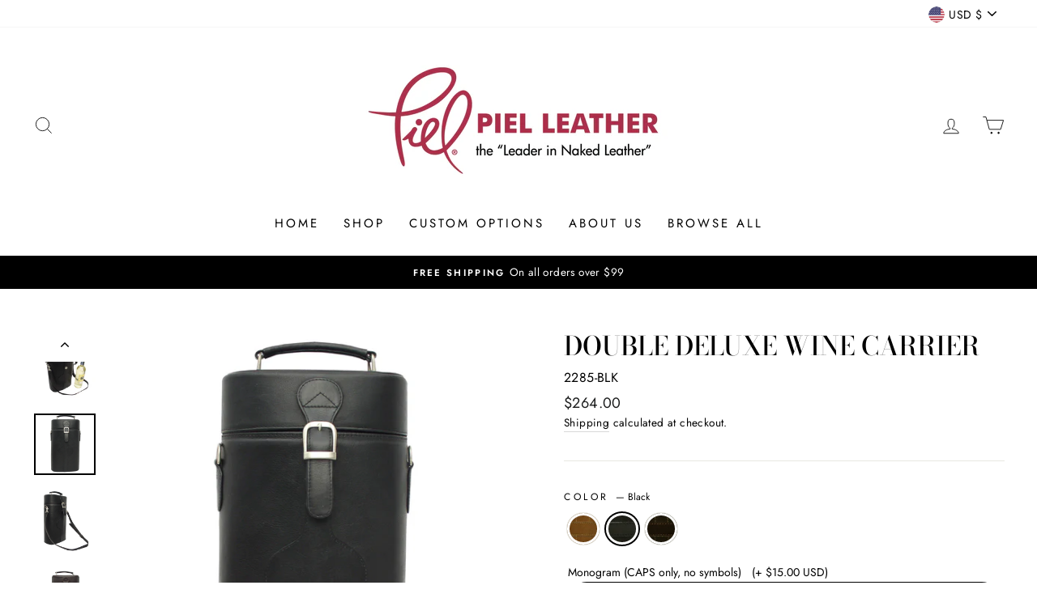

--- FILE ---
content_type: text/html; charset=utf-8
request_url: https://pielleather.com/collections/wine-carriers/products/2285?variant=40529920721095
body_size: 42232
content:
<!doctype html>
<html class="no-js" lang="en" dir="ltr">
<head>
  <meta charset="utf-8">
  <meta http-equiv="X-UA-Compatible" content="IE=edge,chrome=1">
  <meta name="viewport" content="width=device-width,initial-scale=1">
  <meta name="theme-color" content="#b73345">
  <link rel="canonical" href="https://pielleather.com/products/2285">
  <link rel="preconnect" href="https://cdn.shopify.com">
  <link rel="preconnect" href="https://fonts.shopifycdn.com">
  <link rel="dns-prefetch" href="https://productreviews.shopifycdn.com">
  <link rel="dns-prefetch" href="https://ajax.googleapis.com">
  <link rel="dns-prefetch" href="https://maps.googleapis.com">
  <link rel="dns-prefetch" href="https://maps.gstatic.com"><link rel="shortcut icon" href="//pielleather.com/cdn/shop/files/favicon_-_Copy_32x32.jpg?v=1715796713" type="image/png" /><title>DOUBLE DELUXE WINE CARRIER
&ndash; Piel Leather
</title>
<meta name="description" content="DETAILS: Hidden magnetic snap opening. Water resistant lined interior. Center division to hold two wine bottles. Top handle for easy carrying. An adjustable/detachable shoulder strap. High quality hardware. Fully lined interior. Handcrafted in Colombia, South America. Naked leather, very soft with a natural feel. Leath"><meta property="og:site_name" content="Piel Leather">
  <meta property="og:url" content="https://pielleather.com/products/2285">
  <meta property="og:title" content="DOUBLE DELUXE WINE CARRIER">
  <meta property="og:type" content="product">
  <meta property="og:description" content="DETAILS: Hidden magnetic snap opening. Water resistant lined interior. Center division to hold two wine bottles. Top handle for easy carrying. An adjustable/detachable shoulder strap. High quality hardware. Fully lined interior. Handcrafted in Colombia, South America. Naked leather, very soft with a natural feel. Leath"><meta property="og:image" content="http://pielleather.com/cdn/shop/products/2285-SDLIMG_9897.jpg?v=1742933372">
    <meta property="og:image:secure_url" content="https://pielleather.com/cdn/shop/products/2285-SDLIMG_9897.jpg?v=1742933372">
    <meta property="og:image:width" content="1000">
    <meta property="og:image:height" content="667"><meta name="twitter:site" content="@">
  <meta name="twitter:card" content="summary_large_image">
  <meta name="twitter:title" content="DOUBLE DELUXE WINE CARRIER">
  <meta name="twitter:description" content="DETAILS: Hidden magnetic snap opening. Water resistant lined interior. Center division to hold two wine bottles. Top handle for easy carrying. An adjustable/detachable shoulder strap. High quality hardware. Fully lined interior. Handcrafted in Colombia, South America. Naked leather, very soft with a natural feel. Leath">
<style data-shopify>@font-face {
  font-family: "Bodoni Moda";
  font-weight: 500;
  font-style: normal;
  font-display: swap;
  src: url("//pielleather.com/cdn/fonts/bodoni_moda/bodonimoda_n5.36d0da1db617c453fb46e8089790ab6dc72c2356.woff2") format("woff2"),
       url("//pielleather.com/cdn/fonts/bodoni_moda/bodonimoda_n5.40f612bab009769f87511096f185d9228ad3baa3.woff") format("woff");
}

  @font-face {
  font-family: Jost;
  font-weight: 400;
  font-style: normal;
  font-display: swap;
  src: url("//pielleather.com/cdn/fonts/jost/jost_n4.d47a1b6347ce4a4c9f437608011273009d91f2b7.woff2") format("woff2"),
       url("//pielleather.com/cdn/fonts/jost/jost_n4.791c46290e672b3f85c3d1c651ef2efa3819eadd.woff") format("woff");
}


  @font-face {
  font-family: Jost;
  font-weight: 600;
  font-style: normal;
  font-display: swap;
  src: url("//pielleather.com/cdn/fonts/jost/jost_n6.ec1178db7a7515114a2d84e3dd680832b7af8b99.woff2") format("woff2"),
       url("//pielleather.com/cdn/fonts/jost/jost_n6.b1178bb6bdd3979fef38e103a3816f6980aeaff9.woff") format("woff");
}

  @font-face {
  font-family: Jost;
  font-weight: 400;
  font-style: italic;
  font-display: swap;
  src: url("//pielleather.com/cdn/fonts/jost/jost_i4.b690098389649750ada222b9763d55796c5283a5.woff2") format("woff2"),
       url("//pielleather.com/cdn/fonts/jost/jost_i4.fd766415a47e50b9e391ae7ec04e2ae25e7e28b0.woff") format("woff");
}

  @font-face {
  font-family: Jost;
  font-weight: 600;
  font-style: italic;
  font-display: swap;
  src: url("//pielleather.com/cdn/fonts/jost/jost_i6.9af7e5f39e3a108c08f24047a4276332d9d7b85e.woff2") format("woff2"),
       url("//pielleather.com/cdn/fonts/jost/jost_i6.2bf310262638f998ed206777ce0b9a3b98b6fe92.woff") format("woff");
}

</style><link href="//pielleather.com/cdn/shop/t/9/assets/theme.css?v=47622222364844034551698867087" rel="stylesheet" type="text/css" media="all" />
<style data-shopify>:root {
    --typeHeaderPrimary: "Bodoni Moda";
    --typeHeaderFallback: serif;
    --typeHeaderSize: 38px;
    --typeHeaderWeight: 500;
    --typeHeaderLineHeight: 1;
    --typeHeaderSpacing: 0.0em;

    --typeBasePrimary:Jost;
    --typeBaseFallback:sans-serif;
    --typeBaseSize: 16px;
    --typeBaseWeight: 400;
    --typeBaseSpacing: 0.025em;
    --typeBaseLineHeight: 1.6;

    --typeCollectionTitle: 18px;

    --iconWeight: 2px;
    --iconLinecaps: miter;

    
      --buttonRadius: 0px;
    

    --colorGridOverlayOpacity: 0.1;
  }

  .placeholder-content {
    background-image: linear-gradient(100deg, #ffffff 40%, #f7f7f7 63%, #ffffff 79%);
  }</style><script>
    document.documentElement.className = document.documentElement.className.replace('no-js', 'js');

    window.theme = window.theme || {};
    theme.routes = {
      home: "/",
      cart: "/cart.js",
      cartPage: "/cart",
      cartAdd: "/cart/add.js",
      cartChange: "/cart/change.js"
    };
    theme.strings = {
      soldOut: "Sold Out",
      unavailable: "Unavailable",
      stockLabel: "Only [count] items in stock!",
      willNotShipUntil: "Will not ship until [date]",
      willBeInStockAfter: "Will be in stock after [date]",
      waitingForStock: "Inventory on the way",
      savePrice: "Save [saved_amount]",
      cartEmpty: "Your cart is currently empty.",
      cartTermsConfirmation: "You must agree with the terms and conditions of sales to check out",
      searchCollections: "Collections:",
      searchPages: "Pages:",
      searchArticles: "Articles:"
    };
    theme.settings = {
      dynamicVariantsEnable: true,
      dynamicVariantType: "button",
      cartType: "drawer",
      isCustomerTemplate: false,
      moneyFormat: "${{amount}}",
      saveType: "dollar",
      recentlyViewedEnabled: false,
      productImageSize: "natural",
      productImageCover: false,
      predictiveSearch: true,
      predictiveSearchType: "product,article,page,collection",
      inventoryThreshold: 0,
      quickView: false,
      themeName: 'Impulse',
      themeVersion: "4.1.1"
    };
  </script>

  <script>window.performance && window.performance.mark && window.performance.mark('shopify.content_for_header.start');</script><meta name="google-site-verification" content="r0vA8wN75Ru4cA05UgGGRszYCthEsZfBqJZkWAS48LY">
<meta name="facebook-domain-verification" content="n9ny22vwt18vap3vu9cddfq0pcwqub">
<meta id="shopify-digital-wallet" name="shopify-digital-wallet" content="/55327654087/digital_wallets/dialog">
<meta name="shopify-checkout-api-token" content="e12e86998a374d489271f7673c24b4b9">
<meta id="in-context-paypal-metadata" data-shop-id="55327654087" data-venmo-supported="false" data-environment="production" data-locale="en_US" data-paypal-v4="true" data-currency="USD">
<link rel="alternate" type="application/json+oembed" href="https://pielleather.com/products/2285.oembed">
<script async="async" src="/checkouts/internal/preloads.js?locale=en-US"></script>
<link rel="preconnect" href="https://shop.app" crossorigin="anonymous">
<script async="async" src="https://shop.app/checkouts/internal/preloads.js?locale=en-US&shop_id=55327654087" crossorigin="anonymous"></script>
<script id="apple-pay-shop-capabilities" type="application/json">{"shopId":55327654087,"countryCode":"US","currencyCode":"USD","merchantCapabilities":["supports3DS"],"merchantId":"gid:\/\/shopify\/Shop\/55327654087","merchantName":"Piel Leather","requiredBillingContactFields":["postalAddress","email","phone"],"requiredShippingContactFields":["postalAddress","email","phone"],"shippingType":"shipping","supportedNetworks":["visa","masterCard","amex","discover","elo","jcb"],"total":{"type":"pending","label":"Piel Leather","amount":"1.00"},"shopifyPaymentsEnabled":true,"supportsSubscriptions":true}</script>
<script id="shopify-features" type="application/json">{"accessToken":"e12e86998a374d489271f7673c24b4b9","betas":["rich-media-storefront-analytics"],"domain":"pielleather.com","predictiveSearch":true,"shopId":55327654087,"locale":"en"}</script>
<script>var Shopify = Shopify || {};
Shopify.shop = "piel-promo.myshopify.com";
Shopify.locale = "en";
Shopify.currency = {"active":"USD","rate":"1.0"};
Shopify.country = "US";
Shopify.theme = {"name":"Impulse - wholesale","id":134432620765,"schema_name":"Impulse","schema_version":"4.1.1","theme_store_id":857,"role":"main"};
Shopify.theme.handle = "null";
Shopify.theme.style = {"id":null,"handle":null};
Shopify.cdnHost = "pielleather.com/cdn";
Shopify.routes = Shopify.routes || {};
Shopify.routes.root = "/";</script>
<script type="module">!function(o){(o.Shopify=o.Shopify||{}).modules=!0}(window);</script>
<script>!function(o){function n(){var o=[];function n(){o.push(Array.prototype.slice.apply(arguments))}return n.q=o,n}var t=o.Shopify=o.Shopify||{};t.loadFeatures=n(),t.autoloadFeatures=n()}(window);</script>
<script>
  window.ShopifyPay = window.ShopifyPay || {};
  window.ShopifyPay.apiHost = "shop.app\/pay";
  window.ShopifyPay.redirectState = null;
</script>
<script id="shop-js-analytics" type="application/json">{"pageType":"product"}</script>
<script defer="defer" async type="module" src="//pielleather.com/cdn/shopifycloud/shop-js/modules/v2/client.init-shop-cart-sync_C5BV16lS.en.esm.js"></script>
<script defer="defer" async type="module" src="//pielleather.com/cdn/shopifycloud/shop-js/modules/v2/chunk.common_CygWptCX.esm.js"></script>
<script type="module">
  await import("//pielleather.com/cdn/shopifycloud/shop-js/modules/v2/client.init-shop-cart-sync_C5BV16lS.en.esm.js");
await import("//pielleather.com/cdn/shopifycloud/shop-js/modules/v2/chunk.common_CygWptCX.esm.js");

  window.Shopify.SignInWithShop?.initShopCartSync?.({"fedCMEnabled":true,"windoidEnabled":true});

</script>
<script>
  window.Shopify = window.Shopify || {};
  if (!window.Shopify.featureAssets) window.Shopify.featureAssets = {};
  window.Shopify.featureAssets['shop-js'] = {"shop-cart-sync":["modules/v2/client.shop-cart-sync_ZFArdW7E.en.esm.js","modules/v2/chunk.common_CygWptCX.esm.js"],"init-fed-cm":["modules/v2/client.init-fed-cm_CmiC4vf6.en.esm.js","modules/v2/chunk.common_CygWptCX.esm.js"],"shop-button":["modules/v2/client.shop-button_tlx5R9nI.en.esm.js","modules/v2/chunk.common_CygWptCX.esm.js"],"shop-cash-offers":["modules/v2/client.shop-cash-offers_DOA2yAJr.en.esm.js","modules/v2/chunk.common_CygWptCX.esm.js","modules/v2/chunk.modal_D71HUcav.esm.js"],"init-windoid":["modules/v2/client.init-windoid_sURxWdc1.en.esm.js","modules/v2/chunk.common_CygWptCX.esm.js"],"shop-toast-manager":["modules/v2/client.shop-toast-manager_ClPi3nE9.en.esm.js","modules/v2/chunk.common_CygWptCX.esm.js"],"init-shop-email-lookup-coordinator":["modules/v2/client.init-shop-email-lookup-coordinator_B8hsDcYM.en.esm.js","modules/v2/chunk.common_CygWptCX.esm.js"],"init-shop-cart-sync":["modules/v2/client.init-shop-cart-sync_C5BV16lS.en.esm.js","modules/v2/chunk.common_CygWptCX.esm.js"],"avatar":["modules/v2/client.avatar_BTnouDA3.en.esm.js"],"pay-button":["modules/v2/client.pay-button_FdsNuTd3.en.esm.js","modules/v2/chunk.common_CygWptCX.esm.js"],"init-customer-accounts":["modules/v2/client.init-customer-accounts_DxDtT_ad.en.esm.js","modules/v2/client.shop-login-button_C5VAVYt1.en.esm.js","modules/v2/chunk.common_CygWptCX.esm.js","modules/v2/chunk.modal_D71HUcav.esm.js"],"init-shop-for-new-customer-accounts":["modules/v2/client.init-shop-for-new-customer-accounts_ChsxoAhi.en.esm.js","modules/v2/client.shop-login-button_C5VAVYt1.en.esm.js","modules/v2/chunk.common_CygWptCX.esm.js","modules/v2/chunk.modal_D71HUcav.esm.js"],"shop-login-button":["modules/v2/client.shop-login-button_C5VAVYt1.en.esm.js","modules/v2/chunk.common_CygWptCX.esm.js","modules/v2/chunk.modal_D71HUcav.esm.js"],"init-customer-accounts-sign-up":["modules/v2/client.init-customer-accounts-sign-up_CPSyQ0Tj.en.esm.js","modules/v2/client.shop-login-button_C5VAVYt1.en.esm.js","modules/v2/chunk.common_CygWptCX.esm.js","modules/v2/chunk.modal_D71HUcav.esm.js"],"shop-follow-button":["modules/v2/client.shop-follow-button_Cva4Ekp9.en.esm.js","modules/v2/chunk.common_CygWptCX.esm.js","modules/v2/chunk.modal_D71HUcav.esm.js"],"checkout-modal":["modules/v2/client.checkout-modal_BPM8l0SH.en.esm.js","modules/v2/chunk.common_CygWptCX.esm.js","modules/v2/chunk.modal_D71HUcav.esm.js"],"lead-capture":["modules/v2/client.lead-capture_Bi8yE_yS.en.esm.js","modules/v2/chunk.common_CygWptCX.esm.js","modules/v2/chunk.modal_D71HUcav.esm.js"],"shop-login":["modules/v2/client.shop-login_D6lNrXab.en.esm.js","modules/v2/chunk.common_CygWptCX.esm.js","modules/v2/chunk.modal_D71HUcav.esm.js"],"payment-terms":["modules/v2/client.payment-terms_CZxnsJam.en.esm.js","modules/v2/chunk.common_CygWptCX.esm.js","modules/v2/chunk.modal_D71HUcav.esm.js"]};
</script>
<script>(function() {
  var isLoaded = false;
  function asyncLoad() {
    if (isLoaded) return;
    isLoaded = true;
    var urls = ["https:\/\/cdn.shopify.com\/s\/files\/1\/0553\/2765\/4087\/t\/5\/assets\/globo.options.init.js?v=1626597755\u0026shop=piel-promo.myshopify.com"];
    for (var i = 0; i < urls.length; i++) {
      var s = document.createElement('script');
      s.type = 'text/javascript';
      s.async = true;
      s.src = urls[i];
      var x = document.getElementsByTagName('script')[0];
      x.parentNode.insertBefore(s, x);
    }
  };
  if(window.attachEvent) {
    window.attachEvent('onload', asyncLoad);
  } else {
    window.addEventListener('load', asyncLoad, false);
  }
})();</script>
<script id="__st">var __st={"a":55327654087,"offset":-28800,"reqid":"212dd754-c866-4434-94a8-e5f019080710-1768709200","pageurl":"pielleather.com\/collections\/wine-carriers\/products\/2285?variant=40529920721095","u":"3dee71b0c96e","p":"product","rtyp":"product","rid":6881438040263};</script>
<script>window.ShopifyPaypalV4VisibilityTracking = true;</script>
<script id="captcha-bootstrap">!function(){'use strict';const t='contact',e='account',n='new_comment',o=[[t,t],['blogs',n],['comments',n],[t,'customer']],c=[[e,'customer_login'],[e,'guest_login'],[e,'recover_customer_password'],[e,'create_customer']],r=t=>t.map((([t,e])=>`form[action*='/${t}']:not([data-nocaptcha='true']) input[name='form_type'][value='${e}']`)).join(','),a=t=>()=>t?[...document.querySelectorAll(t)].map((t=>t.form)):[];function s(){const t=[...o],e=r(t);return a(e)}const i='password',u='form_key',d=['recaptcha-v3-token','g-recaptcha-response','h-captcha-response',i],f=()=>{try{return window.sessionStorage}catch{return}},m='__shopify_v',_=t=>t.elements[u];function p(t,e,n=!1){try{const o=window.sessionStorage,c=JSON.parse(o.getItem(e)),{data:r}=function(t){const{data:e,action:n}=t;return t[m]||n?{data:e,action:n}:{data:t,action:n}}(c);for(const[e,n]of Object.entries(r))t.elements[e]&&(t.elements[e].value=n);n&&o.removeItem(e)}catch(o){console.error('form repopulation failed',{error:o})}}const l='form_type',E='cptcha';function T(t){t.dataset[E]=!0}const w=window,h=w.document,L='Shopify',v='ce_forms',y='captcha';let A=!1;((t,e)=>{const n=(g='f06e6c50-85a8-45c8-87d0-21a2b65856fe',I='https://cdn.shopify.com/shopifycloud/storefront-forms-hcaptcha/ce_storefront_forms_captcha_hcaptcha.v1.5.2.iife.js',D={infoText:'Protected by hCaptcha',privacyText:'Privacy',termsText:'Terms'},(t,e,n)=>{const o=w[L][v],c=o.bindForm;if(c)return c(t,g,e,D).then(n);var r;o.q.push([[t,g,e,D],n]),r=I,A||(h.body.append(Object.assign(h.createElement('script'),{id:'captcha-provider',async:!0,src:r})),A=!0)});var g,I,D;w[L]=w[L]||{},w[L][v]=w[L][v]||{},w[L][v].q=[],w[L][y]=w[L][y]||{},w[L][y].protect=function(t,e){n(t,void 0,e),T(t)},Object.freeze(w[L][y]),function(t,e,n,w,h,L){const[v,y,A,g]=function(t,e,n){const i=e?o:[],u=t?c:[],d=[...i,...u],f=r(d),m=r(i),_=r(d.filter((([t,e])=>n.includes(e))));return[a(f),a(m),a(_),s()]}(w,h,L),I=t=>{const e=t.target;return e instanceof HTMLFormElement?e:e&&e.form},D=t=>v().includes(t);t.addEventListener('submit',(t=>{const e=I(t);if(!e)return;const n=D(e)&&!e.dataset.hcaptchaBound&&!e.dataset.recaptchaBound,o=_(e),c=g().includes(e)&&(!o||!o.value);(n||c)&&t.preventDefault(),c&&!n&&(function(t){try{if(!f())return;!function(t){const e=f();if(!e)return;const n=_(t);if(!n)return;const o=n.value;o&&e.removeItem(o)}(t);const e=Array.from(Array(32),(()=>Math.random().toString(36)[2])).join('');!function(t,e){_(t)||t.append(Object.assign(document.createElement('input'),{type:'hidden',name:u})),t.elements[u].value=e}(t,e),function(t,e){const n=f();if(!n)return;const o=[...t.querySelectorAll(`input[type='${i}']`)].map((({name:t})=>t)),c=[...d,...o],r={};for(const[a,s]of new FormData(t).entries())c.includes(a)||(r[a]=s);n.setItem(e,JSON.stringify({[m]:1,action:t.action,data:r}))}(t,e)}catch(e){console.error('failed to persist form',e)}}(e),e.submit())}));const S=(t,e)=>{t&&!t.dataset[E]&&(n(t,e.some((e=>e===t))),T(t))};for(const o of['focusin','change'])t.addEventListener(o,(t=>{const e=I(t);D(e)&&S(e,y())}));const B=e.get('form_key'),M=e.get(l),P=B&&M;t.addEventListener('DOMContentLoaded',(()=>{const t=y();if(P)for(const e of t)e.elements[l].value===M&&p(e,B);[...new Set([...A(),...v().filter((t=>'true'===t.dataset.shopifyCaptcha))])].forEach((e=>S(e,t)))}))}(h,new URLSearchParams(w.location.search),n,t,e,['guest_login'])})(!0,!0)}();</script>
<script integrity="sha256-4kQ18oKyAcykRKYeNunJcIwy7WH5gtpwJnB7kiuLZ1E=" data-source-attribution="shopify.loadfeatures" defer="defer" src="//pielleather.com/cdn/shopifycloud/storefront/assets/storefront/load_feature-a0a9edcb.js" crossorigin="anonymous"></script>
<script crossorigin="anonymous" defer="defer" src="//pielleather.com/cdn/shopifycloud/storefront/assets/shopify_pay/storefront-65b4c6d7.js?v=20250812"></script>
<script data-source-attribution="shopify.dynamic_checkout.dynamic.init">var Shopify=Shopify||{};Shopify.PaymentButton=Shopify.PaymentButton||{isStorefrontPortableWallets:!0,init:function(){window.Shopify.PaymentButton.init=function(){};var t=document.createElement("script");t.src="https://pielleather.com/cdn/shopifycloud/portable-wallets/latest/portable-wallets.en.js",t.type="module",document.head.appendChild(t)}};
</script>
<script data-source-attribution="shopify.dynamic_checkout.buyer_consent">
  function portableWalletsHideBuyerConsent(e){var t=document.getElementById("shopify-buyer-consent"),n=document.getElementById("shopify-subscription-policy-button");t&&n&&(t.classList.add("hidden"),t.setAttribute("aria-hidden","true"),n.removeEventListener("click",e))}function portableWalletsShowBuyerConsent(e){var t=document.getElementById("shopify-buyer-consent"),n=document.getElementById("shopify-subscription-policy-button");t&&n&&(t.classList.remove("hidden"),t.removeAttribute("aria-hidden"),n.addEventListener("click",e))}window.Shopify?.PaymentButton&&(window.Shopify.PaymentButton.hideBuyerConsent=portableWalletsHideBuyerConsent,window.Shopify.PaymentButton.showBuyerConsent=portableWalletsShowBuyerConsent);
</script>
<script>
  function portableWalletsCleanup(e){e&&e.src&&console.error("Failed to load portable wallets script "+e.src);var t=document.querySelectorAll("shopify-accelerated-checkout .shopify-payment-button__skeleton, shopify-accelerated-checkout-cart .wallet-cart-button__skeleton"),e=document.getElementById("shopify-buyer-consent");for(let e=0;e<t.length;e++)t[e].remove();e&&e.remove()}function portableWalletsNotLoadedAsModule(e){e instanceof ErrorEvent&&"string"==typeof e.message&&e.message.includes("import.meta")&&"string"==typeof e.filename&&e.filename.includes("portable-wallets")&&(window.removeEventListener("error",portableWalletsNotLoadedAsModule),window.Shopify.PaymentButton.failedToLoad=e,"loading"===document.readyState?document.addEventListener("DOMContentLoaded",window.Shopify.PaymentButton.init):window.Shopify.PaymentButton.init())}window.addEventListener("error",portableWalletsNotLoadedAsModule);
</script>

<script type="module" src="https://pielleather.com/cdn/shopifycloud/portable-wallets/latest/portable-wallets.en.js" onError="portableWalletsCleanup(this)" crossorigin="anonymous"></script>
<script nomodule>
  document.addEventListener("DOMContentLoaded", portableWalletsCleanup);
</script>

<link id="shopify-accelerated-checkout-styles" rel="stylesheet" media="screen" href="https://pielleather.com/cdn/shopifycloud/portable-wallets/latest/accelerated-checkout-backwards-compat.css" crossorigin="anonymous">
<style id="shopify-accelerated-checkout-cart">
        #shopify-buyer-consent {
  margin-top: 1em;
  display: inline-block;
  width: 100%;
}

#shopify-buyer-consent.hidden {
  display: none;
}

#shopify-subscription-policy-button {
  background: none;
  border: none;
  padding: 0;
  text-decoration: underline;
  font-size: inherit;
  cursor: pointer;
}

#shopify-subscription-policy-button::before {
  box-shadow: none;
}

      </style>

<script>window.performance && window.performance.mark && window.performance.mark('shopify.content_for_header.end');</script>

  <script src="//pielleather.com/cdn/shop/t/9/assets/vendor-scripts-v9.js" defer="defer"></script><link rel="preload" as="style" href="//pielleather.com/cdn/shop/t/9/assets/currency-flags.css" onload="this.onload=null;this.rel='stylesheet'">
    <link rel="stylesheet" href="//pielleather.com/cdn/shop/t/9/assets/currency-flags.css"><script src="//pielleather.com/cdn/shop/t/9/assets/theme.min.js?v=82601135991613020911659722386" defer="defer"></script><script src="https://cdn.shopify.com/extensions/019b92df-1966-750c-943d-a8ced4b05ac2/option-cli3-369/assets/gpomain.js" type="text/javascript" defer="defer"></script>
<link href="https://monorail-edge.shopifysvc.com" rel="dns-prefetch">
<script>(function(){if ("sendBeacon" in navigator && "performance" in window) {try {var session_token_from_headers = performance.getEntriesByType('navigation')[0].serverTiming.find(x => x.name == '_s').description;} catch {var session_token_from_headers = undefined;}var session_cookie_matches = document.cookie.match(/_shopify_s=([^;]*)/);var session_token_from_cookie = session_cookie_matches && session_cookie_matches.length === 2 ? session_cookie_matches[1] : "";var session_token = session_token_from_headers || session_token_from_cookie || "";function handle_abandonment_event(e) {var entries = performance.getEntries().filter(function(entry) {return /monorail-edge.shopifysvc.com/.test(entry.name);});if (!window.abandonment_tracked && entries.length === 0) {window.abandonment_tracked = true;var currentMs = Date.now();var navigation_start = performance.timing.navigationStart;var payload = {shop_id: 55327654087,url: window.location.href,navigation_start,duration: currentMs - navigation_start,session_token,page_type: "product"};window.navigator.sendBeacon("https://monorail-edge.shopifysvc.com/v1/produce", JSON.stringify({schema_id: "online_store_buyer_site_abandonment/1.1",payload: payload,metadata: {event_created_at_ms: currentMs,event_sent_at_ms: currentMs}}));}}window.addEventListener('pagehide', handle_abandonment_event);}}());</script>
<script id="web-pixels-manager-setup">(function e(e,d,r,n,o){if(void 0===o&&(o={}),!Boolean(null===(a=null===(i=window.Shopify)||void 0===i?void 0:i.analytics)||void 0===a?void 0:a.replayQueue)){var i,a;window.Shopify=window.Shopify||{};var t=window.Shopify;t.analytics=t.analytics||{};var s=t.analytics;s.replayQueue=[],s.publish=function(e,d,r){return s.replayQueue.push([e,d,r]),!0};try{self.performance.mark("wpm:start")}catch(e){}var l=function(){var e={modern:/Edge?\/(1{2}[4-9]|1[2-9]\d|[2-9]\d{2}|\d{4,})\.\d+(\.\d+|)|Firefox\/(1{2}[4-9]|1[2-9]\d|[2-9]\d{2}|\d{4,})\.\d+(\.\d+|)|Chrom(ium|e)\/(9{2}|\d{3,})\.\d+(\.\d+|)|(Maci|X1{2}).+ Version\/(15\.\d+|(1[6-9]|[2-9]\d|\d{3,})\.\d+)([,.]\d+|)( \(\w+\)|)( Mobile\/\w+|) Safari\/|Chrome.+OPR\/(9{2}|\d{3,})\.\d+\.\d+|(CPU[ +]OS|iPhone[ +]OS|CPU[ +]iPhone|CPU IPhone OS|CPU iPad OS)[ +]+(15[._]\d+|(1[6-9]|[2-9]\d|\d{3,})[._]\d+)([._]\d+|)|Android:?[ /-](13[3-9]|1[4-9]\d|[2-9]\d{2}|\d{4,})(\.\d+|)(\.\d+|)|Android.+Firefox\/(13[5-9]|1[4-9]\d|[2-9]\d{2}|\d{4,})\.\d+(\.\d+|)|Android.+Chrom(ium|e)\/(13[3-9]|1[4-9]\d|[2-9]\d{2}|\d{4,})\.\d+(\.\d+|)|SamsungBrowser\/([2-9]\d|\d{3,})\.\d+/,legacy:/Edge?\/(1[6-9]|[2-9]\d|\d{3,})\.\d+(\.\d+|)|Firefox\/(5[4-9]|[6-9]\d|\d{3,})\.\d+(\.\d+|)|Chrom(ium|e)\/(5[1-9]|[6-9]\d|\d{3,})\.\d+(\.\d+|)([\d.]+$|.*Safari\/(?![\d.]+ Edge\/[\d.]+$))|(Maci|X1{2}).+ Version\/(10\.\d+|(1[1-9]|[2-9]\d|\d{3,})\.\d+)([,.]\d+|)( \(\w+\)|)( Mobile\/\w+|) Safari\/|Chrome.+OPR\/(3[89]|[4-9]\d|\d{3,})\.\d+\.\d+|(CPU[ +]OS|iPhone[ +]OS|CPU[ +]iPhone|CPU IPhone OS|CPU iPad OS)[ +]+(10[._]\d+|(1[1-9]|[2-9]\d|\d{3,})[._]\d+)([._]\d+|)|Android:?[ /-](13[3-9]|1[4-9]\d|[2-9]\d{2}|\d{4,})(\.\d+|)(\.\d+|)|Mobile Safari.+OPR\/([89]\d|\d{3,})\.\d+\.\d+|Android.+Firefox\/(13[5-9]|1[4-9]\d|[2-9]\d{2}|\d{4,})\.\d+(\.\d+|)|Android.+Chrom(ium|e)\/(13[3-9]|1[4-9]\d|[2-9]\d{2}|\d{4,})\.\d+(\.\d+|)|Android.+(UC? ?Browser|UCWEB|U3)[ /]?(15\.([5-9]|\d{2,})|(1[6-9]|[2-9]\d|\d{3,})\.\d+)\.\d+|SamsungBrowser\/(5\.\d+|([6-9]|\d{2,})\.\d+)|Android.+MQ{2}Browser\/(14(\.(9|\d{2,})|)|(1[5-9]|[2-9]\d|\d{3,})(\.\d+|))(\.\d+|)|K[Aa][Ii]OS\/(3\.\d+|([4-9]|\d{2,})\.\d+)(\.\d+|)/},d=e.modern,r=e.legacy,n=navigator.userAgent;return n.match(d)?"modern":n.match(r)?"legacy":"unknown"}(),u="modern"===l?"modern":"legacy",c=(null!=n?n:{modern:"",legacy:""})[u],f=function(e){return[e.baseUrl,"/wpm","/b",e.hashVersion,"modern"===e.buildTarget?"m":"l",".js"].join("")}({baseUrl:d,hashVersion:r,buildTarget:u}),m=function(e){var d=e.version,r=e.bundleTarget,n=e.surface,o=e.pageUrl,i=e.monorailEndpoint;return{emit:function(e){var a=e.status,t=e.errorMsg,s=(new Date).getTime(),l=JSON.stringify({metadata:{event_sent_at_ms:s},events:[{schema_id:"web_pixels_manager_load/3.1",payload:{version:d,bundle_target:r,page_url:o,status:a,surface:n,error_msg:t},metadata:{event_created_at_ms:s}}]});if(!i)return console&&console.warn&&console.warn("[Web Pixels Manager] No Monorail endpoint provided, skipping logging."),!1;try{return self.navigator.sendBeacon.bind(self.navigator)(i,l)}catch(e){}var u=new XMLHttpRequest;try{return u.open("POST",i,!0),u.setRequestHeader("Content-Type","text/plain"),u.send(l),!0}catch(e){return console&&console.warn&&console.warn("[Web Pixels Manager] Got an unhandled error while logging to Monorail."),!1}}}}({version:r,bundleTarget:l,surface:e.surface,pageUrl:self.location.href,monorailEndpoint:e.monorailEndpoint});try{o.browserTarget=l,function(e){var d=e.src,r=e.async,n=void 0===r||r,o=e.onload,i=e.onerror,a=e.sri,t=e.scriptDataAttributes,s=void 0===t?{}:t,l=document.createElement("script"),u=document.querySelector("head"),c=document.querySelector("body");if(l.async=n,l.src=d,a&&(l.integrity=a,l.crossOrigin="anonymous"),s)for(var f in s)if(Object.prototype.hasOwnProperty.call(s,f))try{l.dataset[f]=s[f]}catch(e){}if(o&&l.addEventListener("load",o),i&&l.addEventListener("error",i),u)u.appendChild(l);else{if(!c)throw new Error("Did not find a head or body element to append the script");c.appendChild(l)}}({src:f,async:!0,onload:function(){if(!function(){var e,d;return Boolean(null===(d=null===(e=window.Shopify)||void 0===e?void 0:e.analytics)||void 0===d?void 0:d.initialized)}()){var d=window.webPixelsManager.init(e)||void 0;if(d){var r=window.Shopify.analytics;r.replayQueue.forEach((function(e){var r=e[0],n=e[1],o=e[2];d.publishCustomEvent(r,n,o)})),r.replayQueue=[],r.publish=d.publishCustomEvent,r.visitor=d.visitor,r.initialized=!0}}},onerror:function(){return m.emit({status:"failed",errorMsg:"".concat(f," has failed to load")})},sri:function(e){var d=/^sha384-[A-Za-z0-9+/=]+$/;return"string"==typeof e&&d.test(e)}(c)?c:"",scriptDataAttributes:o}),m.emit({status:"loading"})}catch(e){m.emit({status:"failed",errorMsg:(null==e?void 0:e.message)||"Unknown error"})}}})({shopId: 55327654087,storefrontBaseUrl: "https://pielleather.com",extensionsBaseUrl: "https://extensions.shopifycdn.com/cdn/shopifycloud/web-pixels-manager",monorailEndpoint: "https://monorail-edge.shopifysvc.com/unstable/produce_batch",surface: "storefront-renderer",enabledBetaFlags: ["2dca8a86"],webPixelsConfigList: [{"id":"521502941","configuration":"{\"config\":\"{\\\"pixel_id\\\":\\\"GT-WFM3PW4\\\",\\\"target_country\\\":\\\"US\\\",\\\"gtag_events\\\":[{\\\"type\\\":\\\"purchase\\\",\\\"action_label\\\":\\\"MC-Y40KNJHRZS\\\"},{\\\"type\\\":\\\"page_view\\\",\\\"action_label\\\":\\\"MC-Y40KNJHRZS\\\"},{\\\"type\\\":\\\"view_item\\\",\\\"action_label\\\":\\\"MC-Y40KNJHRZS\\\"}],\\\"enable_monitoring_mode\\\":false}\"}","eventPayloadVersion":"v1","runtimeContext":"OPEN","scriptVersion":"b2a88bafab3e21179ed38636efcd8a93","type":"APP","apiClientId":1780363,"privacyPurposes":[],"dataSharingAdjustments":{"protectedCustomerApprovalScopes":["read_customer_address","read_customer_email","read_customer_name","read_customer_personal_data","read_customer_phone"]}},{"id":"157810909","configuration":"{\"pixel_id\":\"363290802144094\",\"pixel_type\":\"facebook_pixel\",\"metaapp_system_user_token\":\"-\"}","eventPayloadVersion":"v1","runtimeContext":"OPEN","scriptVersion":"ca16bc87fe92b6042fbaa3acc2fbdaa6","type":"APP","apiClientId":2329312,"privacyPurposes":["ANALYTICS","MARKETING","SALE_OF_DATA"],"dataSharingAdjustments":{"protectedCustomerApprovalScopes":["read_customer_address","read_customer_email","read_customer_name","read_customer_personal_data","read_customer_phone"]}},{"id":"69828829","eventPayloadVersion":"v1","runtimeContext":"LAX","scriptVersion":"1","type":"CUSTOM","privacyPurposes":["ANALYTICS"],"name":"Google Analytics tag (migrated)"},{"id":"shopify-app-pixel","configuration":"{}","eventPayloadVersion":"v1","runtimeContext":"STRICT","scriptVersion":"0450","apiClientId":"shopify-pixel","type":"APP","privacyPurposes":["ANALYTICS","MARKETING"]},{"id":"shopify-custom-pixel","eventPayloadVersion":"v1","runtimeContext":"LAX","scriptVersion":"0450","apiClientId":"shopify-pixel","type":"CUSTOM","privacyPurposes":["ANALYTICS","MARKETING"]}],isMerchantRequest: false,initData: {"shop":{"name":"Piel Leather","paymentSettings":{"currencyCode":"USD"},"myshopifyDomain":"piel-promo.myshopify.com","countryCode":"US","storefrontUrl":"https:\/\/pielleather.com"},"customer":null,"cart":null,"checkout":null,"productVariants":[{"price":{"amount":264.0,"currencyCode":"USD"},"product":{"title":"DOUBLE DELUXE WINE CARRIER","vendor":"Classic","id":"6881438040263","untranslatedTitle":"DOUBLE DELUXE WINE CARRIER","url":"\/products\/2285","type":"Wine Carriers"},"id":"40529920688327","image":{"src":"\/\/pielleather.com\/cdn\/shop\/products\/2285-SDL_cf0da2fb-6ec1-40e2-a1d9-98c1e29c22f5.jpg?v=1742933372"},"sku":"2285-SDL","title":"Saddle","untranslatedTitle":"Saddle"},{"price":{"amount":264.0,"currencyCode":"USD"},"product":{"title":"DOUBLE DELUXE WINE CARRIER","vendor":"Classic","id":"6881438040263","untranslatedTitle":"DOUBLE DELUXE WINE CARRIER","url":"\/products\/2285","type":"Wine Carriers"},"id":"40529920721095","image":{"src":"\/\/pielleather.com\/cdn\/shop\/products\/2285-BLK.jpg?v=1742933373"},"sku":"2285-BLK","title":"Black","untranslatedTitle":"Black"},{"price":{"amount":264.0,"currencyCode":"USD"},"product":{"title":"DOUBLE DELUXE WINE CARRIER","vendor":"Classic","id":"6881438040263","untranslatedTitle":"DOUBLE DELUXE WINE CARRIER","url":"\/products\/2285","type":"Wine Carriers"},"id":"40529920753863","image":{"src":"\/\/pielleather.com\/cdn\/shop\/products\/2285-CHCdetail.jpg?v=1742933373"},"sku":"2285-CHC","title":"Chocolate","untranslatedTitle":"Chocolate"}],"purchasingCompany":null},},"https://pielleather.com/cdn","fcfee988w5aeb613cpc8e4bc33m6693e112",{"modern":"","legacy":""},{"shopId":"55327654087","storefrontBaseUrl":"https:\/\/pielleather.com","extensionBaseUrl":"https:\/\/extensions.shopifycdn.com\/cdn\/shopifycloud\/web-pixels-manager","surface":"storefront-renderer","enabledBetaFlags":"[\"2dca8a86\"]","isMerchantRequest":"false","hashVersion":"fcfee988w5aeb613cpc8e4bc33m6693e112","publish":"custom","events":"[[\"page_viewed\",{}],[\"product_viewed\",{\"productVariant\":{\"price\":{\"amount\":264.0,\"currencyCode\":\"USD\"},\"product\":{\"title\":\"DOUBLE DELUXE WINE CARRIER\",\"vendor\":\"Classic\",\"id\":\"6881438040263\",\"untranslatedTitle\":\"DOUBLE DELUXE WINE CARRIER\",\"url\":\"\/products\/2285\",\"type\":\"Wine Carriers\"},\"id\":\"40529920721095\",\"image\":{\"src\":\"\/\/pielleather.com\/cdn\/shop\/products\/2285-BLK.jpg?v=1742933373\"},\"sku\":\"2285-BLK\",\"title\":\"Black\",\"untranslatedTitle\":\"Black\"}}]]"});</script><script>
  window.ShopifyAnalytics = window.ShopifyAnalytics || {};
  window.ShopifyAnalytics.meta = window.ShopifyAnalytics.meta || {};
  window.ShopifyAnalytics.meta.currency = 'USD';
  var meta = {"product":{"id":6881438040263,"gid":"gid:\/\/shopify\/Product\/6881438040263","vendor":"Classic","type":"Wine Carriers","handle":"2285","variants":[{"id":40529920688327,"price":26400,"name":"DOUBLE DELUXE WINE CARRIER - Saddle","public_title":"Saddle","sku":"2285-SDL"},{"id":40529920721095,"price":26400,"name":"DOUBLE DELUXE WINE CARRIER - Black","public_title":"Black","sku":"2285-BLK"},{"id":40529920753863,"price":26400,"name":"DOUBLE DELUXE WINE CARRIER - Chocolate","public_title":"Chocolate","sku":"2285-CHC"}],"remote":false},"page":{"pageType":"product","resourceType":"product","resourceId":6881438040263,"requestId":"212dd754-c866-4434-94a8-e5f019080710-1768709200"}};
  for (var attr in meta) {
    window.ShopifyAnalytics.meta[attr] = meta[attr];
  }
</script>
<script class="analytics">
  (function () {
    var customDocumentWrite = function(content) {
      var jquery = null;

      if (window.jQuery) {
        jquery = window.jQuery;
      } else if (window.Checkout && window.Checkout.$) {
        jquery = window.Checkout.$;
      }

      if (jquery) {
        jquery('body').append(content);
      }
    };

    var hasLoggedConversion = function(token) {
      if (token) {
        return document.cookie.indexOf('loggedConversion=' + token) !== -1;
      }
      return false;
    }

    var setCookieIfConversion = function(token) {
      if (token) {
        var twoMonthsFromNow = new Date(Date.now());
        twoMonthsFromNow.setMonth(twoMonthsFromNow.getMonth() + 2);

        document.cookie = 'loggedConversion=' + token + '; expires=' + twoMonthsFromNow;
      }
    }

    var trekkie = window.ShopifyAnalytics.lib = window.trekkie = window.trekkie || [];
    if (trekkie.integrations) {
      return;
    }
    trekkie.methods = [
      'identify',
      'page',
      'ready',
      'track',
      'trackForm',
      'trackLink'
    ];
    trekkie.factory = function(method) {
      return function() {
        var args = Array.prototype.slice.call(arguments);
        args.unshift(method);
        trekkie.push(args);
        return trekkie;
      };
    };
    for (var i = 0; i < trekkie.methods.length; i++) {
      var key = trekkie.methods[i];
      trekkie[key] = trekkie.factory(key);
    }
    trekkie.load = function(config) {
      trekkie.config = config || {};
      trekkie.config.initialDocumentCookie = document.cookie;
      var first = document.getElementsByTagName('script')[0];
      var script = document.createElement('script');
      script.type = 'text/javascript';
      script.onerror = function(e) {
        var scriptFallback = document.createElement('script');
        scriptFallback.type = 'text/javascript';
        scriptFallback.onerror = function(error) {
                var Monorail = {
      produce: function produce(monorailDomain, schemaId, payload) {
        var currentMs = new Date().getTime();
        var event = {
          schema_id: schemaId,
          payload: payload,
          metadata: {
            event_created_at_ms: currentMs,
            event_sent_at_ms: currentMs
          }
        };
        return Monorail.sendRequest("https://" + monorailDomain + "/v1/produce", JSON.stringify(event));
      },
      sendRequest: function sendRequest(endpointUrl, payload) {
        // Try the sendBeacon API
        if (window && window.navigator && typeof window.navigator.sendBeacon === 'function' && typeof window.Blob === 'function' && !Monorail.isIos12()) {
          var blobData = new window.Blob([payload], {
            type: 'text/plain'
          });

          if (window.navigator.sendBeacon(endpointUrl, blobData)) {
            return true;
          } // sendBeacon was not successful

        } // XHR beacon

        var xhr = new XMLHttpRequest();

        try {
          xhr.open('POST', endpointUrl);
          xhr.setRequestHeader('Content-Type', 'text/plain');
          xhr.send(payload);
        } catch (e) {
          console.log(e);
        }

        return false;
      },
      isIos12: function isIos12() {
        return window.navigator.userAgent.lastIndexOf('iPhone; CPU iPhone OS 12_') !== -1 || window.navigator.userAgent.lastIndexOf('iPad; CPU OS 12_') !== -1;
      }
    };
    Monorail.produce('monorail-edge.shopifysvc.com',
      'trekkie_storefront_load_errors/1.1',
      {shop_id: 55327654087,
      theme_id: 134432620765,
      app_name: "storefront",
      context_url: window.location.href,
      source_url: "//pielleather.com/cdn/s/trekkie.storefront.cd680fe47e6c39ca5d5df5f0a32d569bc48c0f27.min.js"});

        };
        scriptFallback.async = true;
        scriptFallback.src = '//pielleather.com/cdn/s/trekkie.storefront.cd680fe47e6c39ca5d5df5f0a32d569bc48c0f27.min.js';
        first.parentNode.insertBefore(scriptFallback, first);
      };
      script.async = true;
      script.src = '//pielleather.com/cdn/s/trekkie.storefront.cd680fe47e6c39ca5d5df5f0a32d569bc48c0f27.min.js';
      first.parentNode.insertBefore(script, first);
    };
    trekkie.load(
      {"Trekkie":{"appName":"storefront","development":false,"defaultAttributes":{"shopId":55327654087,"isMerchantRequest":null,"themeId":134432620765,"themeCityHash":"11913575969977885510","contentLanguage":"en","currency":"USD","eventMetadataId":"5bad5897-958d-43ec-8020-de5247c18351"},"isServerSideCookieWritingEnabled":true,"monorailRegion":"shop_domain","enabledBetaFlags":["65f19447"]},"Session Attribution":{},"S2S":{"facebookCapiEnabled":true,"source":"trekkie-storefront-renderer","apiClientId":580111}}
    );

    var loaded = false;
    trekkie.ready(function() {
      if (loaded) return;
      loaded = true;

      window.ShopifyAnalytics.lib = window.trekkie;

      var originalDocumentWrite = document.write;
      document.write = customDocumentWrite;
      try { window.ShopifyAnalytics.merchantGoogleAnalytics.call(this); } catch(error) {};
      document.write = originalDocumentWrite;

      window.ShopifyAnalytics.lib.page(null,{"pageType":"product","resourceType":"product","resourceId":6881438040263,"requestId":"212dd754-c866-4434-94a8-e5f019080710-1768709200","shopifyEmitted":true});

      var match = window.location.pathname.match(/checkouts\/(.+)\/(thank_you|post_purchase)/)
      var token = match? match[1]: undefined;
      if (!hasLoggedConversion(token)) {
        setCookieIfConversion(token);
        window.ShopifyAnalytics.lib.track("Viewed Product",{"currency":"USD","variantId":40529920721095,"productId":6881438040263,"productGid":"gid:\/\/shopify\/Product\/6881438040263","name":"DOUBLE DELUXE WINE CARRIER - Black","price":"264.00","sku":"2285-BLK","brand":"Classic","variant":"Black","category":"Wine Carriers","nonInteraction":true,"remote":false},undefined,undefined,{"shopifyEmitted":true});
      window.ShopifyAnalytics.lib.track("monorail:\/\/trekkie_storefront_viewed_product\/1.1",{"currency":"USD","variantId":40529920721095,"productId":6881438040263,"productGid":"gid:\/\/shopify\/Product\/6881438040263","name":"DOUBLE DELUXE WINE CARRIER - Black","price":"264.00","sku":"2285-BLK","brand":"Classic","variant":"Black","category":"Wine Carriers","nonInteraction":true,"remote":false,"referer":"https:\/\/pielleather.com\/collections\/wine-carriers\/products\/2285?variant=40529920721095"});
      }
    });


        var eventsListenerScript = document.createElement('script');
        eventsListenerScript.async = true;
        eventsListenerScript.src = "//pielleather.com/cdn/shopifycloud/storefront/assets/shop_events_listener-3da45d37.js";
        document.getElementsByTagName('head')[0].appendChild(eventsListenerScript);

})();</script>
  <script>
  if (!window.ga || (window.ga && typeof window.ga !== 'function')) {
    window.ga = function ga() {
      (window.ga.q = window.ga.q || []).push(arguments);
      if (window.Shopify && window.Shopify.analytics && typeof window.Shopify.analytics.publish === 'function') {
        window.Shopify.analytics.publish("ga_stub_called", {}, {sendTo: "google_osp_migration"});
      }
      console.error("Shopify's Google Analytics stub called with:", Array.from(arguments), "\nSee https://help.shopify.com/manual/promoting-marketing/pixels/pixel-migration#google for more information.");
    };
    if (window.Shopify && window.Shopify.analytics && typeof window.Shopify.analytics.publish === 'function') {
      window.Shopify.analytics.publish("ga_stub_initialized", {}, {sendTo: "google_osp_migration"});
    }
  }
</script>
<script
  defer
  src="https://pielleather.com/cdn/shopifycloud/perf-kit/shopify-perf-kit-3.0.4.min.js"
  data-application="storefront-renderer"
  data-shop-id="55327654087"
  data-render-region="gcp-us-central1"
  data-page-type="product"
  data-theme-instance-id="134432620765"
  data-theme-name="Impulse"
  data-theme-version="4.1.1"
  data-monorail-region="shop_domain"
  data-resource-timing-sampling-rate="10"
  data-shs="true"
  data-shs-beacon="true"
  data-shs-export-with-fetch="true"
  data-shs-logs-sample-rate="1"
  data-shs-beacon-endpoint="https://pielleather.com/api/collect"
></script>
</head>

<body class="template-product" data-center-text="true" data-button_style="square" data-type_header_capitalize="true" data-type_headers_align_text="true" data-type_product_capitalize="true" data-swatch_style="round" >

  <a class="in-page-link visually-hidden skip-link" href="#MainContent">Skip to content</a>

  <div id="PageContainer" class="page-container">
    <div class="transition-body"><div id="shopify-section-header" class="shopify-section">  


<div id="NavDrawer" class="drawer drawer--left">
  <div class="drawer__contents">
    <div class="drawer__fixed-header">
      <div class="drawer__header appear-animation appear-delay-1">
        <div class="h2 drawer__title"></div>
        <div class="drawer__close">
          <button type="button" class="drawer__close-button js-drawer-close">
            <svg aria-hidden="true" focusable="false" role="presentation" class="icon icon-close" viewBox="0 0 64 64"><path d="M19 17.61l27.12 27.13m0-27.12L19 44.74"/></svg>
            <span class="icon__fallback-text">Close menu</span>
          </button>
        </div>
      </div>
    </div>
    <div class="drawer__scrollable">
      <ul class="mobile-nav" role="navigation" aria-label="Primary"><li class="mobile-nav__item appear-animation appear-delay-2"><a href="/" class="mobile-nav__link mobile-nav__link--top-level">Home</a></li><li class="mobile-nav__item appear-animation appear-delay-3"><div class="mobile-nav__has-sublist"><a href="/collections"
                    class="mobile-nav__link mobile-nav__link--top-level"
                    id="Label-collections2"
                    >
                    Shop
                  </a>
                  <div class="mobile-nav__toggle">
                    <button type="button"
                      aria-controls="Linklist-collections2" aria-open="true"
                      aria-labelledby="Label-collections2"
                      class="collapsible-trigger collapsible--auto-height is-open"><span class="collapsible-trigger__icon collapsible-trigger__icon--open" role="presentation">
  <svg aria-hidden="true" focusable="false" role="presentation" class="icon icon--wide icon-chevron-down" viewBox="0 0 28 16"><path d="M1.57 1.59l12.76 12.77L27.1 1.59" stroke-width="2" stroke="#000" fill="none" fill-rule="evenodd"/></svg>
</span>
</button>
                  </div></div><div id="Linklist-collections2"
                class="mobile-nav__sublist collapsible-content collapsible-content--all is-open"
                style="height: auto;">
                <div class="collapsible-content__inner">
                  <ul class="mobile-nav__sublist"><li class="mobile-nav__item">
                        <div class="mobile-nav__child-item"><a href="/collections/executive"
                              class="mobile-nav__link"
                              id="Sublabel-collections-executive1"
                              >
                              Executive
                            </a><button type="button"
                              aria-controls="Sublinklist-collections2-collections-executive1"
                              aria-labelledby="Sublabel-collections-executive1"
                              class="collapsible-trigger"><span class="collapsible-trigger__icon collapsible-trigger__icon--circle collapsible-trigger__icon--open" role="presentation">
  <svg aria-hidden="true" focusable="false" role="presentation" class="icon icon--wide icon-chevron-down" viewBox="0 0 28 16"><path d="M1.57 1.59l12.76 12.77L27.1 1.59" stroke-width="2" stroke="#000" fill="none" fill-rule="evenodd"/></svg>
</span>
</button></div><div
                            id="Sublinklist-collections2-collections-executive1"
                            aria-labelledby="Sublabel-collections-executive1"
                            class="mobile-nav__sublist collapsible-content collapsible-content--all"
                            >
                            <div class="collapsible-content__inner">
                              <ul class="mobile-nav__grandchildlist"><li class="mobile-nav__item">
                                    <a href="/collections/portfolios-briefcases" class="mobile-nav__link">
                                      Portfolios & Briefcases
                                    </a>
                                  </li><li class="mobile-nav__item">
                                    <a href="/collections/laptop-business-cases" class="mobile-nav__link">
                                      Laptop Business Cases
                                    </a>
                                  </li><li class="mobile-nav__item">
                                    <a href="/collections/envelopes-underarm-briefs" class="mobile-nav__link">
                                      Envelopes & Underarm Briefs
                                    </a>
                                  </li><li class="mobile-nav__item">
                                    <a href="/collections/messengers" class="mobile-nav__link">
                                      Messengers
                                    </a>
                                  </li><li class="mobile-nav__item">
                                    <a href="/collections/laptop-messengers" class="mobile-nav__link">
                                      Laptop Messengers
                                    </a>
                                  </li><li class="mobile-nav__item">
                                    <a href="/collections/ladies-business-cases" class="mobile-nav__link">
                                      Ladies Business Cases
                                    </a>
                                  </li><li class="mobile-nav__item">
                                    <a href="/collections/ladies-business-cases/computer-case" class="mobile-nav__link">
                                      Ladies Laptop Bags
                                    </a>
                                  </li><li class="mobile-nav__item">
                                    <a href="/collections/laptop-sleeves" class="mobile-nav__link">
                                      Laptop Sleeves
                                    </a>
                                  </li><li class="mobile-nav__item">
                                    <a href="/collections/padfolios-binders" class="mobile-nav__link">
                                      Padfolios & Binders
                                    </a>
                                  </li><li class="mobile-nav__item">
                                    <a href="/collections/ipad-tablet-cases" class="mobile-nav__link">
                                      iPad & Tablet Cases
                                    </a>
                                  </li><li class="mobile-nav__item">
                                    <a href="/collections/executive-accessories" class="mobile-nav__link">
                                      Executive Accessories
                                    </a>
                                  </li><li class="mobile-nav__item">
                                    <a href="/collections/card-cases" class="mobile-nav__link">
                                      Card Cases
                                    </a>
                                  </li></ul>
                            </div>
                          </div></li><li class="mobile-nav__item">
                        <div class="mobile-nav__child-item"><a href="/collections/backpack-carry-alls"
                              class="mobile-nav__link"
                              id="Sublabel-collections-backpack-carry-alls2"
                              >
                              Backpacks &amp; Carry-Alls
                            </a><button type="button"
                              aria-controls="Sublinklist-collections2-collections-backpack-carry-alls2"
                              aria-labelledby="Sublabel-collections-backpack-carry-alls2"
                              class="collapsible-trigger"><span class="collapsible-trigger__icon collapsible-trigger__icon--circle collapsible-trigger__icon--open" role="presentation">
  <svg aria-hidden="true" focusable="false" role="presentation" class="icon icon--wide icon-chevron-down" viewBox="0 0 28 16"><path d="M1.57 1.59l12.76 12.77L27.1 1.59" stroke-width="2" stroke="#000" fill="none" fill-rule="evenodd"/></svg>
</span>
</button></div><div
                            id="Sublinklist-collections2-collections-backpack-carry-alls2"
                            aria-labelledby="Sublabel-collections-backpack-carry-alls2"
                            class="mobile-nav__sublist collapsible-content collapsible-content--all"
                            >
                            <div class="collapsible-content__inner">
                              <ul class="mobile-nav__grandchildlist"><li class="mobile-nav__item">
                                    <a href="/collections/backpacks" class="mobile-nav__link">
                                      Backpacks
                                    </a>
                                  </li><li class="mobile-nav__item">
                                    <a href="/collections/laptop-backpacks" class="mobile-nav__link">
                                      Laptop Backpacks
                                    </a>
                                  </li><li class="mobile-nav__item">
                                    <a href="/collections/sling-bags-small-backpacks" class="mobile-nav__link">
                                      Sling Bags & Small Backpacks
                                    </a>
                                  </li><li class="mobile-nav__item">
                                    <a href="/collections/messengers" class="mobile-nav__link">
                                      Messengers
                                    </a>
                                  </li><li class="mobile-nav__item">
                                    <a href="/collections/carry-all-bags-cross-body-bags" class="mobile-nav__link">
                                      Carry-All & Cross-Body Bags
                                    </a>
                                  </li><li class="mobile-nav__item">
                                    <a href="/collections/camera-bags" class="mobile-nav__link">
                                      Camera Bags
                                    </a>
                                  </li><li class="mobile-nav__item">
                                    <a href="/collections/waist-bags-fanny-packs" class="mobile-nav__link">
                                      Waist Bags & Fanny Packs
                                    </a>
                                  </li></ul>
                            </div>
                          </div></li><li class="mobile-nav__item">
                        <div class="mobile-nav__child-item"><a href="/collections/travel"
                              class="mobile-nav__link"
                              id="Sublabel-collections-travel3"
                              >
                              Travel
                            </a><button type="button"
                              aria-controls="Sublinklist-collections2-collections-travel3"
                              aria-labelledby="Sublabel-collections-travel3"
                              class="collapsible-trigger"><span class="collapsible-trigger__icon collapsible-trigger__icon--circle collapsible-trigger__icon--open" role="presentation">
  <svg aria-hidden="true" focusable="false" role="presentation" class="icon icon--wide icon-chevron-down" viewBox="0 0 28 16"><path d="M1.57 1.59l12.76 12.77L27.1 1.59" stroke-width="2" stroke="#000" fill="none" fill-rule="evenodd"/></svg>
</span>
</button></div><div
                            id="Sublinklist-collections2-collections-travel3"
                            aria-labelledby="Sublabel-collections-travel3"
                            class="mobile-nav__sublist collapsible-content collapsible-content--all"
                            >
                            <div class="collapsible-content__inner">
                              <ul class="mobile-nav__grandchildlist"><li class="mobile-nav__item">
                                    <a href="/collections/wheeled-luggage" class="mobile-nav__link">
                                      Wheeled Luggage
                                    </a>
                                  </li><li class="mobile-nav__item">
                                    <a href="/collections/duffels-carry-ons" class="mobile-nav__link">
                                      Duffels & Carry-Ons
                                    </a>
                                  </li><li class="mobile-nav__item">
                                    <a href="/collections/shopping-bags-totes/ladies-duffel" class="mobile-nav__link">
                                      Totes
                                    </a>
                                  </li><li class="mobile-nav__item">
                                    <a href="/collections/garment-bags" class="mobile-nav__link">
                                      Garment Bags
                                    </a>
                                  </li><li class="mobile-nav__item">
                                    <a href="/collections/toiletry-kits" class="mobile-nav__link">
                                      Toiletry Kits
                                    </a>
                                  </li><li class="mobile-nav__item">
                                    <a href="/collections/cosmetic-bags" class="mobile-nav__link">
                                      Cosmetic Bags
                                    </a>
                                  </li><li class="mobile-nav__item">
                                    <a href="/collections/shoe-bags" class="mobile-nav__link">
                                      Shoe Bags
                                    </a>
                                  </li><li class="mobile-nav__item">
                                    <a href="/collections/valuable-pouches" class="mobile-nav__link">
                                      Valuable Pouches
                                    </a>
                                  </li><li class="mobile-nav__item">
                                    <a href="/collections/carry-all-bags-cross-body-bags" class="mobile-nav__link">
                                      Carry-All Bags & Cross-Body Bags
                                    </a>
                                  </li><li class="mobile-nav__item">
                                    <a href="/collections/camera-bags" class="mobile-nav__link">
                                      Camera Bags
                                    </a>
                                  </li><li class="mobile-nav__item">
                                    <a href="/collections/travel-accessories" class="mobile-nav__link">
                                      Travel Accessories
                                    </a>
                                  </li></ul>
                            </div>
                          </div></li><li class="mobile-nav__item">
                        <div class="mobile-nav__child-item"><a href="/collections/gifts"
                              class="mobile-nav__link"
                              id="Sublabel-collections-gifts4"
                              >
                              Gifts &amp; Accessories
                            </a><button type="button"
                              aria-controls="Sublinklist-collections2-collections-gifts4"
                              aria-labelledby="Sublabel-collections-gifts4"
                              class="collapsible-trigger is-open"><span class="collapsible-trigger__icon collapsible-trigger__icon--circle collapsible-trigger__icon--open" role="presentation">
  <svg aria-hidden="true" focusable="false" role="presentation" class="icon icon--wide icon-chevron-down" viewBox="0 0 28 16"><path d="M1.57 1.59l12.76 12.77L27.1 1.59" stroke-width="2" stroke="#000" fill="none" fill-rule="evenodd"/></svg>
</span>
</button></div><div
                            id="Sublinklist-collections2-collections-gifts4"
                            aria-labelledby="Sublabel-collections-gifts4"
                            class="mobile-nav__sublist collapsible-content collapsible-content--all is-open"
                            style="height: auto;">
                            <div class="collapsible-content__inner">
                              <ul class="mobile-nav__grandchildlist"><li class="mobile-nav__item">
                                    <a href="/collections/accessories" class="mobile-nav__link">
                                      Accessories
                                    </a>
                                  </li><li class="mobile-nav__item">
                                    <a href="/collections/wallets-more" class="mobile-nav__link">
                                      Wallets & More
                                    </a>
                                  </li><li class="mobile-nav__item">
                                    <a href="/collections/wine-carriers" class="mobile-nav__link" data-active="true">
                                      Wine Carriers
                                    </a>
                                  </li><li class="mobile-nav__item">
                                    <a href="/collections/boxes" class="mobile-nav__link">
                                      Leather Boxes
                                    </a>
                                  </li><li class="mobile-nav__item">
                                    <a href="/collections/golf" class="mobile-nav__link">
                                      Golf
                                    </a>
                                  </li></ul>
                            </div>
                          </div></li><li class="mobile-nav__item">
                        <div class="mobile-nav__child-item"><a href="/collections/ladies"
                              class="mobile-nav__link"
                              id="Sublabel-collections-ladies5"
                              >
                              Ladies
                            </a><button type="button"
                              aria-controls="Sublinklist-collections2-collections-ladies5"
                              aria-labelledby="Sublabel-collections-ladies5"
                              class="collapsible-trigger"><span class="collapsible-trigger__icon collapsible-trigger__icon--circle collapsible-trigger__icon--open" role="presentation">
  <svg aria-hidden="true" focusable="false" role="presentation" class="icon icon--wide icon-chevron-down" viewBox="0 0 28 16"><path d="M1.57 1.59l12.76 12.77L27.1 1.59" stroke-width="2" stroke="#000" fill="none" fill-rule="evenodd"/></svg>
</span>
</button></div><div
                            id="Sublinklist-collections2-collections-ladies5"
                            aria-labelledby="Sublabel-collections-ladies5"
                            class="mobile-nav__sublist collapsible-content collapsible-content--all"
                            >
                            <div class="collapsible-content__inner">
                              <ul class="mobile-nav__grandchildlist"><li class="mobile-nav__item">
                                    <a href="/collections/handbags-shoulder-bags" class="mobile-nav__link">
                                      Handbags & Shoulder Bags
                                    </a>
                                  </li><li class="mobile-nav__item">
                                    <a href="/collections/cross-body-bags/ladies" class="mobile-nav__link">
                                      Cross-Body Bags
                                    </a>
                                  </li><li class="mobile-nav__item">
                                    <a href="/collections/shopping-bags-totes" class="mobile-nav__link">
                                      Shopping Bags & Totes
                                    </a>
                                  </li><li class="mobile-nav__item">
                                    <a href="/collections/ladies-business-cases" class="mobile-nav__link">
                                      Ladies Business Cases
                                    </a>
                                  </li><li class="mobile-nav__item">
                                    <a href="/collections/ladies-wallets" class="mobile-nav__link">
                                      Ladies Wallets
                                    </a>
                                  </li><li class="mobile-nav__item">
                                    <a href="/collections/wristlets-clutches" class="mobile-nav__link">
                                      Wristlets & Clutches
                                    </a>
                                  </li><li class="mobile-nav__item">
                                    <a href="/collections/sling-bags-small-backpacks" class="mobile-nav__link">
                                      Sling Bags & Small Backpacks
                                    </a>
                                  </li><li class="mobile-nav__item">
                                    <a href="/collections/duffels-carry-ons-for-women" class="mobile-nav__link">
                                      Duffels & Carry-Ons for Women
                                    </a>
                                  </li><li class="mobile-nav__item">
                                    <a href="/collections/waist-bags-fanny-packs" class="mobile-nav__link">
                                      Waist Bags & Fanny Packs
                                    </a>
                                  </li><li class="mobile-nav__item">
                                    <a href="/collections/cosmetic-bags" class="mobile-nav__link">
                                      Cosmetic Bags
                                    </a>
                                  </li></ul>
                            </div>
                          </div></li></ul>
                </div>
              </div></li><li class="mobile-nav__item appear-animation appear-delay-4"><a href="/pages/personalization" class="mobile-nav__link mobile-nav__link--top-level">Custom Options</a></li><li class="mobile-nav__item appear-animation appear-delay-5"><div class="mobile-nav__has-sublist"><a href="/pages/company-information"
                    class="mobile-nav__link mobile-nav__link--top-level"
                    id="Label-pages-company-information4"
                    >
                    About Us
                  </a>
                  <div class="mobile-nav__toggle">
                    <button type="button"
                      aria-controls="Linklist-pages-company-information4"
                      aria-labelledby="Label-pages-company-information4"
                      class="collapsible-trigger collapsible--auto-height"><span class="collapsible-trigger__icon collapsible-trigger__icon--open" role="presentation">
  <svg aria-hidden="true" focusable="false" role="presentation" class="icon icon--wide icon-chevron-down" viewBox="0 0 28 16"><path d="M1.57 1.59l12.76 12.77L27.1 1.59" stroke-width="2" stroke="#000" fill="none" fill-rule="evenodd"/></svg>
</span>
</button>
                  </div></div><div id="Linklist-pages-company-information4"
                class="mobile-nav__sublist collapsible-content collapsible-content--all"
                >
                <div class="collapsible-content__inner">
                  <ul class="mobile-nav__sublist"><li class="mobile-nav__item">
                        <div class="mobile-nav__child-item"><a href="/pages/company-information"
                              class="mobile-nav__link"
                              id="Sublabel-pages-company-information1"
                              >
                              Company Information
                            </a></div></li><li class="mobile-nav__item">
                        <div class="mobile-nav__child-item"><a href="/pages/information"
                              class="mobile-nav__link"
                              id="Sublabel-pages-information2"
                              >
                              Our Leather
                            </a></div></li><li class="mobile-nav__item">
                        <div class="mobile-nav__child-item"><a href="/pages/dealer-info"
                              class="mobile-nav__link"
                              id="Sublabel-pages-dealer-info3"
                              >
                              Dealer Info
                            </a></div></li><li class="mobile-nav__item">
                        <div class="mobile-nav__child-item"><a href="/pages/shipping-return-policy"
                              class="mobile-nav__link"
                              id="Sublabel-pages-shipping-return-policy4"
                              >
                              Shipping &amp; Return Policy
                            </a></div></li><li class="mobile-nav__item">
                        <div class="mobile-nav__child-item"><a href="/pages/contact-us"
                              class="mobile-nav__link"
                              id="Sublabel-pages-contact-us5"
                              >
                              Contact Us
                            </a></div></li></ul>
                </div>
              </div></li><li class="mobile-nav__item appear-animation appear-delay-6"><div class="mobile-nav__has-sublist"><a href="/collections/browse-all"
                    class="mobile-nav__link mobile-nav__link--top-level"
                    id="Label-collections-browse-all5"
                    >
                    Browse All
                  </a>
                  <div class="mobile-nav__toggle">
                    <button type="button"
                      aria-controls="Linklist-collections-browse-all5"
                      aria-labelledby="Label-collections-browse-all5"
                      class="collapsible-trigger collapsible--auto-height"><span class="collapsible-trigger__icon collapsible-trigger__icon--open" role="presentation">
  <svg aria-hidden="true" focusable="false" role="presentation" class="icon icon--wide icon-chevron-down" viewBox="0 0 28 16"><path d="M1.57 1.59l12.76 12.77L27.1 1.59" stroke-width="2" stroke="#000" fill="none" fill-rule="evenodd"/></svg>
</span>
</button>
                  </div></div><div id="Linklist-collections-browse-all5"
                class="mobile-nav__sublist collapsible-content collapsible-content--all"
                >
                <div class="collapsible-content__inner">
                  <ul class="mobile-nav__sublist"><li class="mobile-nav__item">
                        <div class="mobile-nav__child-item"><a href="/collections/piel-collections"
                              class="mobile-nav__link"
                              id="Sublabel-collections-piel-collections1"
                              >
                              Piel Collections
                            </a><button type="button"
                              aria-controls="Sublinklist-collections-browse-all5-collections-piel-collections1"
                              aria-labelledby="Sublabel-collections-piel-collections1"
                              class="collapsible-trigger"><span class="collapsible-trigger__icon collapsible-trigger__icon--circle collapsible-trigger__icon--open" role="presentation">
  <svg aria-hidden="true" focusable="false" role="presentation" class="icon icon--wide icon-chevron-down" viewBox="0 0 28 16"><path d="M1.57 1.59l12.76 12.77L27.1 1.59" stroke-width="2" stroke="#000" fill="none" fill-rule="evenodd"/></svg>
</span>
</button></div><div
                            id="Sublinklist-collections-browse-all5-collections-piel-collections1"
                            aria-labelledby="Sublabel-collections-piel-collections1"
                            class="mobile-nav__sublist collapsible-content collapsible-content--all"
                            >
                            <div class="collapsible-content__inner">
                              <ul class="mobile-nav__grandchildlist"><li class="mobile-nav__item">
                                    <a href="/collections/vaquetta" class="mobile-nav__link">
                                      Classic Leather Collection
                                    </a>
                                  </li><li class="mobile-nav__item">
                                    <a href="/collections/positano" class="mobile-nav__link">
                                      Positano Leather Collection
                                    </a>
                                  </li><li class="mobile-nav__item">
                                    <a href="/collections/vintage" class="mobile-nav__link">
                                      Vintage Leather Collection
                                    </a>
                                  </li><li class="mobile-nav__item">
                                    <a href="/collections/sienna" class="mobile-nav__link">
                                      Sienna Leather Collection
                                    </a>
                                  </li><li class="mobile-nav__item">
                                    <a href="/collections/alaska" class="mobile-nav__link">
                                      Alaska Leather Collection
                                    </a>
                                  </li><li class="mobile-nav__item">
                                    <a href="/collections/craftsman-leather" class="mobile-nav__link">
                                      Craftsman Leather Collection
                                    </a>
                                  </li><li class="mobile-nav__item">
                                    <a href="/collections/discontinued-collections" class="mobile-nav__link">
                                      Discontinued Collections
                                    </a>
                                  </li></ul>
                            </div>
                          </div></li><li class="mobile-nav__item">
                        <div class="mobile-nav__child-item"><a href="/collections/best-selling-collection"
                              class="mobile-nav__link"
                              id="Sublabel-collections-best-selling-collection2"
                              >
                              Top Sellers
                            </a><button type="button"
                              aria-controls="Sublinklist-collections-browse-all5-collections-best-selling-collection2"
                              aria-labelledby="Sublabel-collections-best-selling-collection2"
                              class="collapsible-trigger"><span class="collapsible-trigger__icon collapsible-trigger__icon--circle collapsible-trigger__icon--open" role="presentation">
  <svg aria-hidden="true" focusable="false" role="presentation" class="icon icon--wide icon-chevron-down" viewBox="0 0 28 16"><path d="M1.57 1.59l12.76 12.77L27.1 1.59" stroke-width="2" stroke="#000" fill="none" fill-rule="evenodd"/></svg>
</span>
</button></div><div
                            id="Sublinklist-collections-browse-all5-collections-best-selling-collection2"
                            aria-labelledby="Sublabel-collections-best-selling-collection2"
                            class="mobile-nav__sublist collapsible-content collapsible-content--all"
                            >
                            <div class="collapsible-content__inner">
                              <ul class="mobile-nav__grandchildlist"><li class="mobile-nav__item">
                                    <a href="/collections/best-selling-collection" class="mobile-nav__link">
                                      Top Sellers
                                    </a>
                                  </li><li class="mobile-nav__item">
                                    <a href="/collections/best-gifts-for-him" class="mobile-nav__link">
                                      Best Gifts for Him
                                    </a>
                                  </li><li class="mobile-nav__item">
                                    <a href="/collections/best-gifts-for-her" class="mobile-nav__link">
                                      Best Gifts for Her
                                    </a>
                                  </li><li class="mobile-nav__item">
                                    <a href="/collections/top-selling-corporate-gifts" class="mobile-nav__link">
                                      Top Selling Corporate Gifts
                                    </a>
                                  </li></ul>
                            </div>
                          </div></li><li class="mobile-nav__item">
                        <div class="mobile-nav__child-item"><a href="/collections/all"
                              class="mobile-nav__link"
                              id="Sublabel-collections-all3"
                              >
                              All Piel Products
                            </a><button type="button"
                              aria-controls="Sublinklist-collections-browse-all5-collections-all3"
                              aria-labelledby="Sublabel-collections-all3"
                              class="collapsible-trigger"><span class="collapsible-trigger__icon collapsible-trigger__icon--circle collapsible-trigger__icon--open" role="presentation">
  <svg aria-hidden="true" focusable="false" role="presentation" class="icon icon--wide icon-chevron-down" viewBox="0 0 28 16"><path d="M1.57 1.59l12.76 12.77L27.1 1.59" stroke-width="2" stroke="#000" fill="none" fill-rule="evenodd"/></svg>
</span>
</button></div><div
                            id="Sublinklist-collections-browse-all5-collections-all3"
                            aria-labelledby="Sublabel-collections-all3"
                            class="mobile-nav__sublist collapsible-content collapsible-content--all"
                            >
                            <div class="collapsible-content__inner">
                              <ul class="mobile-nav__grandchildlist"><li class="mobile-nav__item">
                                    <a href="/collections/new-collection" class="mobile-nav__link">
                                      New Products
                                    </a>
                                  </li><li class="mobile-nav__item">
                                    <a href="/collections/specials" class="mobile-nav__link">
                                      Specials
                                    </a>
                                  </li></ul>
                            </div>
                          </div></li></ul>
                </div>
              </div></li><li class="mobile-nav__item mobile-nav__item--secondary">
            <div class="grid"><div class="grid__item one-half appear-animation appear-delay-7">
                  <a href="/account" class="mobile-nav__link">Log in
</a>
                </div></div>
          </li></ul><ul class="mobile-nav__social appear-animation appear-delay-8"><li class="mobile-nav__social-item">
            <a target="_blank" rel="noopener" href="https://www.instagram.com/Piel.leather" title="Piel Leather on Instagram">
              <svg aria-hidden="true" focusable="false" role="presentation" class="icon icon-instagram" viewBox="0 0 32 32"><path fill="#444" d="M16 3.094c4.206 0 4.7.019 6.363.094 1.538.069 2.369.325 2.925.544.738.287 1.262.625 1.813 1.175s.894 1.075 1.175 1.813c.212.556.475 1.387.544 2.925.075 1.662.094 2.156.094 6.363s-.019 4.7-.094 6.363c-.069 1.538-.325 2.369-.544 2.925-.288.738-.625 1.262-1.175 1.813s-1.075.894-1.813 1.175c-.556.212-1.387.475-2.925.544-1.663.075-2.156.094-6.363.094s-4.7-.019-6.363-.094c-1.537-.069-2.369-.325-2.925-.544-.737-.288-1.263-.625-1.813-1.175s-.894-1.075-1.175-1.813c-.212-.556-.475-1.387-.544-2.925-.075-1.663-.094-2.156-.094-6.363s.019-4.7.094-6.363c.069-1.537.325-2.369.544-2.925.287-.737.625-1.263 1.175-1.813s1.075-.894 1.813-1.175c.556-.212 1.388-.475 2.925-.544 1.662-.081 2.156-.094 6.363-.094zm0-2.838c-4.275 0-4.813.019-6.494.094-1.675.075-2.819.344-3.819.731-1.037.4-1.913.944-2.788 1.819S1.486 4.656 1.08 5.688c-.387 1-.656 2.144-.731 3.825-.075 1.675-.094 2.213-.094 6.488s.019 4.813.094 6.494c.075 1.675.344 2.819.731 3.825.4 1.038.944 1.913 1.819 2.788s1.756 1.413 2.788 1.819c1 .387 2.144.656 3.825.731s2.213.094 6.494.094 4.813-.019 6.494-.094c1.675-.075 2.819-.344 3.825-.731 1.038-.4 1.913-.944 2.788-1.819s1.413-1.756 1.819-2.788c.387-1 .656-2.144.731-3.825s.094-2.212.094-6.494-.019-4.813-.094-6.494c-.075-1.675-.344-2.819-.731-3.825-.4-1.038-.944-1.913-1.819-2.788s-1.756-1.413-2.788-1.819c-1-.387-2.144-.656-3.825-.731C20.812.275 20.275.256 16 .256z"/><path fill="#444" d="M16 7.912a8.088 8.088 0 0 0 0 16.175c4.463 0 8.087-3.625 8.087-8.088s-3.625-8.088-8.088-8.088zm0 13.338a5.25 5.25 0 1 1 0-10.5 5.25 5.25 0 1 1 0 10.5zM26.294 7.594a1.887 1.887 0 1 1-3.774.002 1.887 1.887 0 0 1 3.774-.003z"/></svg>
              <span class="icon__fallback-text">Instagram</span>
            </a>
          </li><li class="mobile-nav__social-item">
            <a target="_blank" rel="noopener" href="https://www.facebook.com/PielLeather" title="Piel Leather on Facebook">
              <svg aria-hidden="true" focusable="false" role="presentation" class="icon icon-facebook" viewBox="0 0 32 32"><path fill="#444" d="M18.56 31.36V17.28h4.48l.64-5.12h-5.12v-3.2c0-1.28.64-2.56 2.56-2.56h2.56V1.28H19.2c-3.84 0-7.04 2.56-7.04 7.04v3.84H7.68v5.12h4.48v14.08h6.4z"/></svg>
              <span class="icon__fallback-text">Facebook</span>
            </a>
          </li><li class="mobile-nav__social-item">
            <a target="_blank" rel="noopener" href="https://www.linkedin.com/company/piel-leather" title="Piel Leather on LinkedIn">
              <svg aria-hidden="true" focusable="false" role="presentation" class="icon icon-linkedin" viewBox="0 0 24 24"><path d="M4.98 3.5C4.98 4.881 3.87 6 2.5 6S.02 4.881.02 3.5C.02 2.12 1.13 1 2.5 1s2.48 1.12 2.48 2.5zM5 8H0v16h5V8zm7.982 0H8.014v16h4.969v-8.399c0-4.67 6.029-5.052 6.029 0V24H24V13.869c0-7.88-8.922-7.593-11.018-3.714V8z"/></svg>
              <span class="icon__fallback-text">LinkedIn</span>
            </a>
          </li></ul>
    </div>
  </div>
</div>
<div id="CartDrawer" class="drawer drawer--right">
    <form id="CartDrawerForm" action="/cart" method="post" novalidate class="drawer__contents">
      <div class="drawer__fixed-header">
        <div class="drawer__header appear-animation appear-delay-1">
          <div class="h2 drawer__title">Cart</div>
          <div class="drawer__close">
            <button type="button" class="drawer__close-button js-drawer-close">
              <svg aria-hidden="true" focusable="false" role="presentation" class="icon icon-close" viewBox="0 0 64 64"><path d="M19 17.61l27.12 27.13m0-27.12L19 44.74"/></svg>
              <span class="icon__fallback-text">Close cart</span>
            </button>
          </div>
        </div>
      </div>

      <div class="drawer__inner">
        <div class="drawer__scrollable">
          <div data-products class="appear-animation appear-delay-2"></div>

          
            <div class="appear-animation appear-delay-3">
              <label for="CartNoteDrawer">Order note</label>
              <textarea name="note" class="input-full cart-notes" id="CartNoteDrawer"></textarea>
            </div>
          
        </div>

        <div class="drawer__footer appear-animation appear-delay-4">
          <div data-discounts>
            
          </div>

          <div class="cart__item-sub cart__item-row">
            <div class="ajaxcart__subtotal">Subtotal</div>
            <div data-subtotal>$0.00<br>
          
            </div>
          </div>

          <div class="cart__item-row text-center">
            <small>
              Shipping, taxes, and discount codes calculated at checkout.<br />
            </small>
          </div>

          

          <div class="cart__checkout-wrapper">
            <button type="submit" name="checkout" data-terms-required="false" class="backsheep btn cart__checkout">
              Check out
            </button>

            
          </div>


        </div>
      </div>

      <div class="drawer__cart-empty appear-animation appear-delay-2">
        <div class="drawer__scrollable">
          Your cart is currently empty.
        </div>
      </div>
    </form>
  </div><style>
  .site-nav__link,
  .site-nav__dropdown-link:not(.site-nav__dropdown-link--top-level) {
    font-size: 15px;
  }
  
    .site-nav__link, .mobile-nav__link--top-level {
      text-transform: uppercase;
      letter-spacing: 0.2em;
    }
    .mobile-nav__link--top-level {
      font-size: 1.1em;
    }
  

  

  
.site-header {
      box-shadow: 0 0 1px rgba(0,0,0,0.2);
    }

    .toolbar + .header-sticky-wrapper .site-header {
      border-top: 0;
    }</style>

<div data-section-id="header" data-section-type="header"><div class="toolbar small--hide">
  <div class="page-width">
    <div class="toolbar__content"><div class="toolbar__item"><form method="post" action="/localization" id="localization_formtoolbar" accept-charset="UTF-8" class="multi-selectors" enctype="multipart/form-data" data-disclosure-form=""><input type="hidden" name="form_type" value="localization" /><input type="hidden" name="utf8" value="✓" /><input type="hidden" name="_method" value="put" /><input type="hidden" name="return_to" value="/collections/wine-carriers/products/2285?variant=40529920721095" /><div class="multi-selectors__item">
      <h2 class="visually-hidden" id="CurrencyHeading-toolbar">
        Currency
      </h2>

      <div class="disclosure" data-disclosure-currency>
        <button type="button" class="faux-select disclosure__toggle" aria-expanded="false" aria-controls="CurrencyList-toolbar" aria-describedby="CurrencyHeading-toolbar" data-disclosure-toggle><span class="currency-flag" data-flag="USD" aria-hidden="true"></span><span class="disclosure-list__label">
            USD $</span>
        </button>
        <ul id="CurrencyList-toolbar" class="disclosure-list disclosure-list--down disclosure-list--left" data-disclosure-list><li class="disclosure-list__item">
              <a class="disclosure-list__option" href="#" data-value="AED" data-disclosure-option><span class="currency-flag" data-flag="AED" aria-hidden="true"></span><span class="disclosure-list__label">
                  AED د.إ</span>
              </a>
            </li><li class="disclosure-list__item">
              <a class="disclosure-list__option" href="#" data-value="AFN" data-disclosure-option><span class="currency-flag" data-flag="AFN" aria-hidden="true"></span><span class="disclosure-list__label">
                  AFN ؋</span>
              </a>
            </li><li class="disclosure-list__item">
              <a class="disclosure-list__option" href="#" data-value="ALL" data-disclosure-option><span class="currency-flag" data-flag="ALL" aria-hidden="true"></span><span class="disclosure-list__label">
                  ALL L</span>
              </a>
            </li><li class="disclosure-list__item">
              <a class="disclosure-list__option" href="#" data-value="AMD" data-disclosure-option><span class="currency-flag" data-flag="AMD" aria-hidden="true"></span><span class="disclosure-list__label">
                  AMD դր.</span>
              </a>
            </li><li class="disclosure-list__item">
              <a class="disclosure-list__option" href="#" data-value="ANG" data-disclosure-option><span class="currency-flag" data-flag="ANG" aria-hidden="true"></span><span class="disclosure-list__label">
                  ANG ƒ</span>
              </a>
            </li><li class="disclosure-list__item">
              <a class="disclosure-list__option" href="#" data-value="AUD" data-disclosure-option><span class="currency-flag" data-flag="AUD" aria-hidden="true"></span><span class="disclosure-list__label">
                  AUD $</span>
              </a>
            </li><li class="disclosure-list__item">
              <a class="disclosure-list__option" href="#" data-value="AWG" data-disclosure-option><span class="currency-flag" data-flag="AWG" aria-hidden="true"></span><span class="disclosure-list__label">
                  AWG ƒ</span>
              </a>
            </li><li class="disclosure-list__item">
              <a class="disclosure-list__option" href="#" data-value="AZN" data-disclosure-option><span class="currency-flag" data-flag="AZN" aria-hidden="true"></span><span class="disclosure-list__label">
                  AZN ₼</span>
              </a>
            </li><li class="disclosure-list__item">
              <a class="disclosure-list__option" href="#" data-value="BAM" data-disclosure-option><span class="currency-flag" data-flag="BAM" aria-hidden="true"></span><span class="disclosure-list__label">
                  BAM КМ</span>
              </a>
            </li><li class="disclosure-list__item">
              <a class="disclosure-list__option" href="#" data-value="BBD" data-disclosure-option><span class="currency-flag" data-flag="BBD" aria-hidden="true"></span><span class="disclosure-list__label">
                  BBD $</span>
              </a>
            </li><li class="disclosure-list__item">
              <a class="disclosure-list__option" href="#" data-value="BDT" data-disclosure-option><span class="currency-flag" data-flag="BDT" aria-hidden="true"></span><span class="disclosure-list__label">
                  BDT ৳</span>
              </a>
            </li><li class="disclosure-list__item">
              <a class="disclosure-list__option" href="#" data-value="BIF" data-disclosure-option><span class="currency-flag" data-flag="BIF" aria-hidden="true"></span><span class="disclosure-list__label">
                  BIF Fr</span>
              </a>
            </li><li class="disclosure-list__item">
              <a class="disclosure-list__option" href="#" data-value="BND" data-disclosure-option><span class="currency-flag" data-flag="BND" aria-hidden="true"></span><span class="disclosure-list__label">
                  BND $</span>
              </a>
            </li><li class="disclosure-list__item">
              <a class="disclosure-list__option" href="#" data-value="BOB" data-disclosure-option><span class="currency-flag" data-flag="BOB" aria-hidden="true"></span><span class="disclosure-list__label">
                  BOB Bs.</span>
              </a>
            </li><li class="disclosure-list__item">
              <a class="disclosure-list__option" href="#" data-value="BSD" data-disclosure-option><span class="currency-flag" data-flag="BSD" aria-hidden="true"></span><span class="disclosure-list__label">
                  BSD $</span>
              </a>
            </li><li class="disclosure-list__item">
              <a class="disclosure-list__option" href="#" data-value="BWP" data-disclosure-option><span class="currency-flag" data-flag="BWP" aria-hidden="true"></span><span class="disclosure-list__label">
                  BWP P</span>
              </a>
            </li><li class="disclosure-list__item">
              <a class="disclosure-list__option" href="#" data-value="BZD" data-disclosure-option><span class="currency-flag" data-flag="BZD" aria-hidden="true"></span><span class="disclosure-list__label">
                  BZD $</span>
              </a>
            </li><li class="disclosure-list__item">
              <a class="disclosure-list__option" href="#" data-value="CAD" data-disclosure-option><span class="currency-flag" data-flag="CAD" aria-hidden="true"></span><span class="disclosure-list__label">
                  CAD $</span>
              </a>
            </li><li class="disclosure-list__item">
              <a class="disclosure-list__option" href="#" data-value="CDF" data-disclosure-option><span class="currency-flag" data-flag="CDF" aria-hidden="true"></span><span class="disclosure-list__label">
                  CDF Fr</span>
              </a>
            </li><li class="disclosure-list__item">
              <a class="disclosure-list__option" href="#" data-value="CHF" data-disclosure-option><span class="currency-flag" data-flag="CHF" aria-hidden="true"></span><span class="disclosure-list__label">
                  CHF CHF</span>
              </a>
            </li><li class="disclosure-list__item">
              <a class="disclosure-list__option" href="#" data-value="CNY" data-disclosure-option><span class="currency-flag" data-flag="CNY" aria-hidden="true"></span><span class="disclosure-list__label">
                  CNY ¥</span>
              </a>
            </li><li class="disclosure-list__item">
              <a class="disclosure-list__option" href="#" data-value="CRC" data-disclosure-option><span class="currency-flag" data-flag="CRC" aria-hidden="true"></span><span class="disclosure-list__label">
                  CRC ₡</span>
              </a>
            </li><li class="disclosure-list__item">
              <a class="disclosure-list__option" href="#" data-value="CVE" data-disclosure-option><span class="currency-flag" data-flag="CVE" aria-hidden="true"></span><span class="disclosure-list__label">
                  CVE $</span>
              </a>
            </li><li class="disclosure-list__item">
              <a class="disclosure-list__option" href="#" data-value="CZK" data-disclosure-option><span class="currency-flag" data-flag="CZK" aria-hidden="true"></span><span class="disclosure-list__label">
                  CZK Kč</span>
              </a>
            </li><li class="disclosure-list__item">
              <a class="disclosure-list__option" href="#" data-value="DJF" data-disclosure-option><span class="currency-flag" data-flag="DJF" aria-hidden="true"></span><span class="disclosure-list__label">
                  DJF Fdj</span>
              </a>
            </li><li class="disclosure-list__item">
              <a class="disclosure-list__option" href="#" data-value="DKK" data-disclosure-option><span class="currency-flag" data-flag="DKK" aria-hidden="true"></span><span class="disclosure-list__label">
                  DKK kr.</span>
              </a>
            </li><li class="disclosure-list__item">
              <a class="disclosure-list__option" href="#" data-value="DOP" data-disclosure-option><span class="currency-flag" data-flag="DOP" aria-hidden="true"></span><span class="disclosure-list__label">
                  DOP $</span>
              </a>
            </li><li class="disclosure-list__item">
              <a class="disclosure-list__option" href="#" data-value="DZD" data-disclosure-option><span class="currency-flag" data-flag="DZD" aria-hidden="true"></span><span class="disclosure-list__label">
                  DZD د.ج</span>
              </a>
            </li><li class="disclosure-list__item">
              <a class="disclosure-list__option" href="#" data-value="EGP" data-disclosure-option><span class="currency-flag" data-flag="EGP" aria-hidden="true"></span><span class="disclosure-list__label">
                  EGP ج.م</span>
              </a>
            </li><li class="disclosure-list__item">
              <a class="disclosure-list__option" href="#" data-value="ETB" data-disclosure-option><span class="currency-flag" data-flag="ETB" aria-hidden="true"></span><span class="disclosure-list__label">
                  ETB Br</span>
              </a>
            </li><li class="disclosure-list__item">
              <a class="disclosure-list__option" href="#" data-value="EUR" data-disclosure-option><span class="currency-flag" data-flag="EUR" aria-hidden="true"></span><span class="disclosure-list__label">
                  EUR €</span>
              </a>
            </li><li class="disclosure-list__item">
              <a class="disclosure-list__option" href="#" data-value="FJD" data-disclosure-option><span class="currency-flag" data-flag="FJD" aria-hidden="true"></span><span class="disclosure-list__label">
                  FJD $</span>
              </a>
            </li><li class="disclosure-list__item">
              <a class="disclosure-list__option" href="#" data-value="FKP" data-disclosure-option><span class="currency-flag" data-flag="FKP" aria-hidden="true"></span><span class="disclosure-list__label">
                  FKP £</span>
              </a>
            </li><li class="disclosure-list__item">
              <a class="disclosure-list__option" href="#" data-value="GBP" data-disclosure-option><span class="currency-flag" data-flag="GBP" aria-hidden="true"></span><span class="disclosure-list__label">
                  GBP £</span>
              </a>
            </li><li class="disclosure-list__item">
              <a class="disclosure-list__option" href="#" data-value="GMD" data-disclosure-option><span class="currency-flag" data-flag="GMD" aria-hidden="true"></span><span class="disclosure-list__label">
                  GMD D</span>
              </a>
            </li><li class="disclosure-list__item">
              <a class="disclosure-list__option" href="#" data-value="GNF" data-disclosure-option><span class="currency-flag" data-flag="GNF" aria-hidden="true"></span><span class="disclosure-list__label">
                  GNF Fr</span>
              </a>
            </li><li class="disclosure-list__item">
              <a class="disclosure-list__option" href="#" data-value="GTQ" data-disclosure-option><span class="currency-flag" data-flag="GTQ" aria-hidden="true"></span><span class="disclosure-list__label">
                  GTQ Q</span>
              </a>
            </li><li class="disclosure-list__item">
              <a class="disclosure-list__option" href="#" data-value="GYD" data-disclosure-option><span class="currency-flag" data-flag="GYD" aria-hidden="true"></span><span class="disclosure-list__label">
                  GYD $</span>
              </a>
            </li><li class="disclosure-list__item">
              <a class="disclosure-list__option" href="#" data-value="HKD" data-disclosure-option><span class="currency-flag" data-flag="HKD" aria-hidden="true"></span><span class="disclosure-list__label">
                  HKD $</span>
              </a>
            </li><li class="disclosure-list__item">
              <a class="disclosure-list__option" href="#" data-value="HNL" data-disclosure-option><span class="currency-flag" data-flag="HNL" aria-hidden="true"></span><span class="disclosure-list__label">
                  HNL L</span>
              </a>
            </li><li class="disclosure-list__item">
              <a class="disclosure-list__option" href="#" data-value="HUF" data-disclosure-option><span class="currency-flag" data-flag="HUF" aria-hidden="true"></span><span class="disclosure-list__label">
                  HUF Ft</span>
              </a>
            </li><li class="disclosure-list__item">
              <a class="disclosure-list__option" href="#" data-value="IDR" data-disclosure-option><span class="currency-flag" data-flag="IDR" aria-hidden="true"></span><span class="disclosure-list__label">
                  IDR Rp</span>
              </a>
            </li><li class="disclosure-list__item">
              <a class="disclosure-list__option" href="#" data-value="ILS" data-disclosure-option><span class="currency-flag" data-flag="ILS" aria-hidden="true"></span><span class="disclosure-list__label">
                  ILS ₪</span>
              </a>
            </li><li class="disclosure-list__item">
              <a class="disclosure-list__option" href="#" data-value="INR" data-disclosure-option><span class="currency-flag" data-flag="INR" aria-hidden="true"></span><span class="disclosure-list__label">
                  INR ₹</span>
              </a>
            </li><li class="disclosure-list__item">
              <a class="disclosure-list__option" href="#" data-value="ISK" data-disclosure-option><span class="currency-flag" data-flag="ISK" aria-hidden="true"></span><span class="disclosure-list__label">
                  ISK kr</span>
              </a>
            </li><li class="disclosure-list__item">
              <a class="disclosure-list__option" href="#" data-value="JMD" data-disclosure-option><span class="currency-flag" data-flag="JMD" aria-hidden="true"></span><span class="disclosure-list__label">
                  JMD $</span>
              </a>
            </li><li class="disclosure-list__item">
              <a class="disclosure-list__option" href="#" data-value="JPY" data-disclosure-option><span class="currency-flag" data-flag="JPY" aria-hidden="true"></span><span class="disclosure-list__label">
                  JPY ¥</span>
              </a>
            </li><li class="disclosure-list__item">
              <a class="disclosure-list__option" href="#" data-value="KES" data-disclosure-option><span class="currency-flag" data-flag="KES" aria-hidden="true"></span><span class="disclosure-list__label">
                  KES KSh</span>
              </a>
            </li><li class="disclosure-list__item">
              <a class="disclosure-list__option" href="#" data-value="KGS" data-disclosure-option><span class="currency-flag" data-flag="KGS" aria-hidden="true"></span><span class="disclosure-list__label">
                  KGS som</span>
              </a>
            </li><li class="disclosure-list__item">
              <a class="disclosure-list__option" href="#" data-value="KHR" data-disclosure-option><span class="currency-flag" data-flag="KHR" aria-hidden="true"></span><span class="disclosure-list__label">
                  KHR ៛</span>
              </a>
            </li><li class="disclosure-list__item">
              <a class="disclosure-list__option" href="#" data-value="KMF" data-disclosure-option><span class="currency-flag" data-flag="KMF" aria-hidden="true"></span><span class="disclosure-list__label">
                  KMF Fr</span>
              </a>
            </li><li class="disclosure-list__item">
              <a class="disclosure-list__option" href="#" data-value="KRW" data-disclosure-option><span class="currency-flag" data-flag="KRW" aria-hidden="true"></span><span class="disclosure-list__label">
                  KRW ₩</span>
              </a>
            </li><li class="disclosure-list__item">
              <a class="disclosure-list__option" href="#" data-value="KYD" data-disclosure-option><span class="currency-flag" data-flag="KYD" aria-hidden="true"></span><span class="disclosure-list__label">
                  KYD $</span>
              </a>
            </li><li class="disclosure-list__item">
              <a class="disclosure-list__option" href="#" data-value="KZT" data-disclosure-option><span class="currency-flag" data-flag="KZT" aria-hidden="true"></span><span class="disclosure-list__label">
                  KZT ₸</span>
              </a>
            </li><li class="disclosure-list__item">
              <a class="disclosure-list__option" href="#" data-value="LAK" data-disclosure-option><span class="currency-flag" data-flag="LAK" aria-hidden="true"></span><span class="disclosure-list__label">
                  LAK ₭</span>
              </a>
            </li><li class="disclosure-list__item">
              <a class="disclosure-list__option" href="#" data-value="LBP" data-disclosure-option><span class="currency-flag" data-flag="LBP" aria-hidden="true"></span><span class="disclosure-list__label">
                  LBP ل.ل</span>
              </a>
            </li><li class="disclosure-list__item">
              <a class="disclosure-list__option" href="#" data-value="LKR" data-disclosure-option><span class="currency-flag" data-flag="LKR" aria-hidden="true"></span><span class="disclosure-list__label">
                  LKR ₨</span>
              </a>
            </li><li class="disclosure-list__item">
              <a class="disclosure-list__option" href="#" data-value="MAD" data-disclosure-option><span class="currency-flag" data-flag="MAD" aria-hidden="true"></span><span class="disclosure-list__label">
                  MAD د.م.</span>
              </a>
            </li><li class="disclosure-list__item">
              <a class="disclosure-list__option" href="#" data-value="MDL" data-disclosure-option><span class="currency-flag" data-flag="MDL" aria-hidden="true"></span><span class="disclosure-list__label">
                  MDL L</span>
              </a>
            </li><li class="disclosure-list__item">
              <a class="disclosure-list__option" href="#" data-value="MKD" data-disclosure-option><span class="currency-flag" data-flag="MKD" aria-hidden="true"></span><span class="disclosure-list__label">
                  MKD ден</span>
              </a>
            </li><li class="disclosure-list__item">
              <a class="disclosure-list__option" href="#" data-value="MMK" data-disclosure-option><span class="currency-flag" data-flag="MMK" aria-hidden="true"></span><span class="disclosure-list__label">
                  MMK K</span>
              </a>
            </li><li class="disclosure-list__item">
              <a class="disclosure-list__option" href="#" data-value="MNT" data-disclosure-option><span class="currency-flag" data-flag="MNT" aria-hidden="true"></span><span class="disclosure-list__label">
                  MNT ₮</span>
              </a>
            </li><li class="disclosure-list__item">
              <a class="disclosure-list__option" href="#" data-value="MOP" data-disclosure-option><span class="currency-flag" data-flag="MOP" aria-hidden="true"></span><span class="disclosure-list__label">
                  MOP P</span>
              </a>
            </li><li class="disclosure-list__item">
              <a class="disclosure-list__option" href="#" data-value="MUR" data-disclosure-option><span class="currency-flag" data-flag="MUR" aria-hidden="true"></span><span class="disclosure-list__label">
                  MUR ₨</span>
              </a>
            </li><li class="disclosure-list__item">
              <a class="disclosure-list__option" href="#" data-value="MVR" data-disclosure-option><span class="currency-flag" data-flag="MVR" aria-hidden="true"></span><span class="disclosure-list__label">
                  MVR MVR</span>
              </a>
            </li><li class="disclosure-list__item">
              <a class="disclosure-list__option" href="#" data-value="MWK" data-disclosure-option><span class="currency-flag" data-flag="MWK" aria-hidden="true"></span><span class="disclosure-list__label">
                  MWK MK</span>
              </a>
            </li><li class="disclosure-list__item">
              <a class="disclosure-list__option" href="#" data-value="MYR" data-disclosure-option><span class="currency-flag" data-flag="MYR" aria-hidden="true"></span><span class="disclosure-list__label">
                  MYR RM</span>
              </a>
            </li><li class="disclosure-list__item">
              <a class="disclosure-list__option" href="#" data-value="NGN" data-disclosure-option><span class="currency-flag" data-flag="NGN" aria-hidden="true"></span><span class="disclosure-list__label">
                  NGN ₦</span>
              </a>
            </li><li class="disclosure-list__item">
              <a class="disclosure-list__option" href="#" data-value="NIO" data-disclosure-option><span class="currency-flag" data-flag="NIO" aria-hidden="true"></span><span class="disclosure-list__label">
                  NIO C$</span>
              </a>
            </li><li class="disclosure-list__item">
              <a class="disclosure-list__option" href="#" data-value="NPR" data-disclosure-option><span class="currency-flag" data-flag="NPR" aria-hidden="true"></span><span class="disclosure-list__label">
                  NPR Rs.</span>
              </a>
            </li><li class="disclosure-list__item">
              <a class="disclosure-list__option" href="#" data-value="NZD" data-disclosure-option><span class="currency-flag" data-flag="NZD" aria-hidden="true"></span><span class="disclosure-list__label">
                  NZD $</span>
              </a>
            </li><li class="disclosure-list__item">
              <a class="disclosure-list__option" href="#" data-value="PEN" data-disclosure-option><span class="currency-flag" data-flag="PEN" aria-hidden="true"></span><span class="disclosure-list__label">
                  PEN S/</span>
              </a>
            </li><li class="disclosure-list__item">
              <a class="disclosure-list__option" href="#" data-value="PGK" data-disclosure-option><span class="currency-flag" data-flag="PGK" aria-hidden="true"></span><span class="disclosure-list__label">
                  PGK K</span>
              </a>
            </li><li class="disclosure-list__item">
              <a class="disclosure-list__option" href="#" data-value="PHP" data-disclosure-option><span class="currency-flag" data-flag="PHP" aria-hidden="true"></span><span class="disclosure-list__label">
                  PHP ₱</span>
              </a>
            </li><li class="disclosure-list__item">
              <a class="disclosure-list__option" href="#" data-value="PKR" data-disclosure-option><span class="currency-flag" data-flag="PKR" aria-hidden="true"></span><span class="disclosure-list__label">
                  PKR ₨</span>
              </a>
            </li><li class="disclosure-list__item">
              <a class="disclosure-list__option" href="#" data-value="PLN" data-disclosure-option><span class="currency-flag" data-flag="PLN" aria-hidden="true"></span><span class="disclosure-list__label">
                  PLN zł</span>
              </a>
            </li><li class="disclosure-list__item">
              <a class="disclosure-list__option" href="#" data-value="PYG" data-disclosure-option><span class="currency-flag" data-flag="PYG" aria-hidden="true"></span><span class="disclosure-list__label">
                  PYG ₲</span>
              </a>
            </li><li class="disclosure-list__item">
              <a class="disclosure-list__option" href="#" data-value="QAR" data-disclosure-option><span class="currency-flag" data-flag="QAR" aria-hidden="true"></span><span class="disclosure-list__label">
                  QAR ر.ق</span>
              </a>
            </li><li class="disclosure-list__item">
              <a class="disclosure-list__option" href="#" data-value="RON" data-disclosure-option><span class="currency-flag" data-flag="RON" aria-hidden="true"></span><span class="disclosure-list__label">
                  RON Lei</span>
              </a>
            </li><li class="disclosure-list__item">
              <a class="disclosure-list__option" href="#" data-value="RSD" data-disclosure-option><span class="currency-flag" data-flag="RSD" aria-hidden="true"></span><span class="disclosure-list__label">
                  RSD РСД</span>
              </a>
            </li><li class="disclosure-list__item">
              <a class="disclosure-list__option" href="#" data-value="RWF" data-disclosure-option><span class="currency-flag" data-flag="RWF" aria-hidden="true"></span><span class="disclosure-list__label">
                  RWF FRw</span>
              </a>
            </li><li class="disclosure-list__item">
              <a class="disclosure-list__option" href="#" data-value="SAR" data-disclosure-option><span class="currency-flag" data-flag="SAR" aria-hidden="true"></span><span class="disclosure-list__label">
                  SAR ر.س</span>
              </a>
            </li><li class="disclosure-list__item">
              <a class="disclosure-list__option" href="#" data-value="SBD" data-disclosure-option><span class="currency-flag" data-flag="SBD" aria-hidden="true"></span><span class="disclosure-list__label">
                  SBD $</span>
              </a>
            </li><li class="disclosure-list__item">
              <a class="disclosure-list__option" href="#" data-value="SEK" data-disclosure-option><span class="currency-flag" data-flag="SEK" aria-hidden="true"></span><span class="disclosure-list__label">
                  SEK kr</span>
              </a>
            </li><li class="disclosure-list__item">
              <a class="disclosure-list__option" href="#" data-value="SGD" data-disclosure-option><span class="currency-flag" data-flag="SGD" aria-hidden="true"></span><span class="disclosure-list__label">
                  SGD $</span>
              </a>
            </li><li class="disclosure-list__item">
              <a class="disclosure-list__option" href="#" data-value="SHP" data-disclosure-option><span class="currency-flag" data-flag="SHP" aria-hidden="true"></span><span class="disclosure-list__label">
                  SHP £</span>
              </a>
            </li><li class="disclosure-list__item">
              <a class="disclosure-list__option" href="#" data-value="SLL" data-disclosure-option><span class="currency-flag" data-flag="SLL" aria-hidden="true"></span><span class="disclosure-list__label">
                  SLL Le</span>
              </a>
            </li><li class="disclosure-list__item">
              <a class="disclosure-list__option" href="#" data-value="STD" data-disclosure-option><span class="currency-flag" data-flag="STD" aria-hidden="true"></span><span class="disclosure-list__label">
                  STD Db</span>
              </a>
            </li><li class="disclosure-list__item">
              <a class="disclosure-list__option" href="#" data-value="THB" data-disclosure-option><span class="currency-flag" data-flag="THB" aria-hidden="true"></span><span class="disclosure-list__label">
                  THB ฿</span>
              </a>
            </li><li class="disclosure-list__item">
              <a class="disclosure-list__option" href="#" data-value="TJS" data-disclosure-option><span class="currency-flag" data-flag="TJS" aria-hidden="true"></span><span class="disclosure-list__label">
                  TJS ЅМ</span>
              </a>
            </li><li class="disclosure-list__item">
              <a class="disclosure-list__option" href="#" data-value="TOP" data-disclosure-option><span class="currency-flag" data-flag="TOP" aria-hidden="true"></span><span class="disclosure-list__label">
                  TOP T$</span>
              </a>
            </li><li class="disclosure-list__item">
              <a class="disclosure-list__option" href="#" data-value="TTD" data-disclosure-option><span class="currency-flag" data-flag="TTD" aria-hidden="true"></span><span class="disclosure-list__label">
                  TTD $</span>
              </a>
            </li><li class="disclosure-list__item">
              <a class="disclosure-list__option" href="#" data-value="TWD" data-disclosure-option><span class="currency-flag" data-flag="TWD" aria-hidden="true"></span><span class="disclosure-list__label">
                  TWD $</span>
              </a>
            </li><li class="disclosure-list__item">
              <a class="disclosure-list__option" href="#" data-value="TZS" data-disclosure-option><span class="currency-flag" data-flag="TZS" aria-hidden="true"></span><span class="disclosure-list__label">
                  TZS Sh</span>
              </a>
            </li><li class="disclosure-list__item">
              <a class="disclosure-list__option" href="#" data-value="UAH" data-disclosure-option><span class="currency-flag" data-flag="UAH" aria-hidden="true"></span><span class="disclosure-list__label">
                  UAH ₴</span>
              </a>
            </li><li class="disclosure-list__item">
              <a class="disclosure-list__option" href="#" data-value="UGX" data-disclosure-option><span class="currency-flag" data-flag="UGX" aria-hidden="true"></span><span class="disclosure-list__label">
                  UGX USh</span>
              </a>
            </li><li class="disclosure-list__item disclosure-list__item--current">
              <a class="disclosure-list__option" href="#" aria-current="true" data-value="USD" data-disclosure-option><span class="currency-flag" data-flag="USD" aria-hidden="true"></span><span class="disclosure-list__label">
                  USD $</span>
              </a>
            </li><li class="disclosure-list__item">
              <a class="disclosure-list__option" href="#" data-value="UYU" data-disclosure-option><span class="currency-flag" data-flag="UYU" aria-hidden="true"></span><span class="disclosure-list__label">
                  UYU $U</span>
              </a>
            </li><li class="disclosure-list__item">
              <a class="disclosure-list__option" href="#" data-value="UZS" data-disclosure-option><span class="currency-flag" data-flag="UZS" aria-hidden="true"></span><span class="disclosure-list__label">
                  UZS so'm</span>
              </a>
            </li><li class="disclosure-list__item">
              <a class="disclosure-list__option" href="#" data-value="VND" data-disclosure-option><span class="currency-flag" data-flag="VND" aria-hidden="true"></span><span class="disclosure-list__label">
                  VND ₫</span>
              </a>
            </li><li class="disclosure-list__item">
              <a class="disclosure-list__option" href="#" data-value="VUV" data-disclosure-option><span class="currency-flag" data-flag="VUV" aria-hidden="true"></span><span class="disclosure-list__label">
                  VUV Vt</span>
              </a>
            </li><li class="disclosure-list__item">
              <a class="disclosure-list__option" href="#" data-value="WST" data-disclosure-option><span class="currency-flag" data-flag="WST" aria-hidden="true"></span><span class="disclosure-list__label">
                  WST T</span>
              </a>
            </li><li class="disclosure-list__item">
              <a class="disclosure-list__option" href="#" data-value="XAF" data-disclosure-option><span class="currency-flag" data-flag="XAF" aria-hidden="true"></span><span class="disclosure-list__label">
                  XAF CFA</span>
              </a>
            </li><li class="disclosure-list__item">
              <a class="disclosure-list__option" href="#" data-value="XCD" data-disclosure-option><span class="currency-flag" data-flag="XCD" aria-hidden="true"></span><span class="disclosure-list__label">
                  XCD $</span>
              </a>
            </li><li class="disclosure-list__item">
              <a class="disclosure-list__option" href="#" data-value="XOF" data-disclosure-option><span class="currency-flag" data-flag="XOF" aria-hidden="true"></span><span class="disclosure-list__label">
                  XOF Fr</span>
              </a>
            </li><li class="disclosure-list__item">
              <a class="disclosure-list__option" href="#" data-value="XPF" data-disclosure-option><span class="currency-flag" data-flag="XPF" aria-hidden="true"></span><span class="disclosure-list__label">
                  XPF Fr</span>
              </a>
            </li><li class="disclosure-list__item">
              <a class="disclosure-list__option" href="#" data-value="YER" data-disclosure-option><span class="currency-flag" data-flag="YER" aria-hidden="true"></span><span class="disclosure-list__label">
                  YER ﷼</span>
              </a>
            </li></ul>
        <input type="hidden" name="currency_code" value="USD" data-disclosure-input>
      </div>
    </div></form></div></div>

  </div>
</div>
<div class="header-sticky-wrapper">
    <div id="HeaderWrapper" class="header-wrapper"><header
        id="SiteHeader"
        class="site-header"
        data-sticky="true"
        data-overlay="false">
        <div class="page-width">
          <div
            class="header-layout header-layout--center"
            data-logo-align="center"><div class="header-item header-item--left header-item--navigation"><div class="site-nav small--hide">
                      <a href="/search" class="site-nav__link site-nav__link--icon js-search-header">
                        <svg aria-hidden="true" focusable="false" role="presentation" class="icon icon-search" viewBox="0 0 64 64"><path d="M47.16 28.58A18.58 18.58 0 1 1 28.58 10a18.58 18.58 0 0 1 18.58 18.58zM54 54L41.94 42"/></svg>
                        <span class="icon__fallback-text">Search</span>
                      </a>
                    </div><div class="site-nav medium-up--hide">
                  <button
                    type="button"
                    class="site-nav__link site-nav__link--icon js-drawer-open-nav"
                    aria-controls="NavDrawer">
                    <svg aria-hidden="true" focusable="false" role="presentation" class="icon icon-hamburger" viewBox="0 0 64 64"><path d="M7 15h51M7 32h43M7 49h51"/></svg>
                    <span class="icon__fallback-text">Site navigation</span>
                  </button>
                </div>
              </div><div class="header-item header-item--logo"><style data-shopify>.header-item--logo,
    .header-layout--left-center .header-item--logo,
    .header-layout--left-center .header-item--icons {
      -webkit-box-flex: 0 1 110px;
      -ms-flex: 0 1 110px;
      flex: 0 1 110px;
    }

    @media only screen and (min-width: 769px) {
      .header-item--logo,
      .header-layout--left-center .header-item--logo,
      .header-layout--left-center .header-item--icons {
        -webkit-box-flex: 0 0 400px;
        -ms-flex: 0 0 400px;
        flex: 0 0 400px;
      }
    }

    .site-header__logo a {
      width: 110px;
    }
    .is-light .site-header__logo .logo--inverted {
      width: 110px;
    }
    @media only screen and (min-width: 769px) {
      .site-header__logo a {
        width: 400px;
      }

      .is-light .site-header__logo .logo--inverted {
        width: 400px;
      }
    }</style><div class="h1 site-header__logo" itemscope itemtype="http://schema.org/Organization">
      <a
        href="/"
        itemprop="url"
        class="site-header__logo-link">
        <img
          class="small--hide"
          src="//pielleather.com/cdn/shop/files/Piel_Logo_WIDE_opt2_website_2021_copy_400x.jpg?v=1627066313"
          srcset="//pielleather.com/cdn/shop/files/Piel_Logo_WIDE_opt2_website_2021_copy_400x.jpg?v=1627066313 1x, //pielleather.com/cdn/shop/files/Piel_Logo_WIDE_opt2_website_2021_copy_400x@2x.jpg?v=1627066313 2x"
          alt="Piel Leather"
          itemprop="logo">
        <img
          class="medium-up--hide"
          src="//pielleather.com/cdn/shop/files/Piel_Logo_WIDE_opt2_website_2021_copy_110x.jpg?v=1627066313"
          srcset="//pielleather.com/cdn/shop/files/Piel_Logo_WIDE_opt2_website_2021_copy_110x.jpg?v=1627066313 1x, //pielleather.com/cdn/shop/files/Piel_Logo_WIDE_opt2_website_2021_copy_110x@2x.jpg?v=1627066313 2x"
          alt="Piel Leather">
      </a></div></div><div class="header-item header-item--icons"><div class="site-nav">
  <div class="site-nav__icons"><a class="site-nav__link site-nav__link--icon small--hide" href="/account">
        <svg aria-hidden="true" focusable="false" role="presentation" class="icon icon-user" viewBox="0 0 64 64"><path d="M35 39.84v-2.53c3.3-1.91 6-6.66 6-11.41 0-7.63 0-13.82-9-13.82s-9 6.19-9 13.82c0 4.75 2.7 9.51 6 11.41v2.53c-10.18.85-18 6-18 12.16h42c0-6.19-7.82-11.31-18-12.16z"/></svg>
        <span class="icon__fallback-text">Log in
</span>
      </a><a href="/search" class="site-nav__link site-nav__link--icon js-search-header medium-up--hide">
        <svg aria-hidden="true" focusable="false" role="presentation" class="icon icon-search" viewBox="0 0 64 64"><path d="M47.16 28.58A18.58 18.58 0 1 1 28.58 10a18.58 18.58 0 0 1 18.58 18.58zM54 54L41.94 42"/></svg>
        <span class="icon__fallback-text">Search</span>
      </a><a href="/cart" class="site-nav__link site-nav__link--icon js-drawer-open-cart" aria-controls="CartDrawer" data-icon="cart">
      <span class="cart-link"><svg aria-hidden="true" focusable="false" role="presentation" class="icon icon-cart" viewBox="0 0 64 64"><path fill="none" d="M14 17.44h46.79l-7.94 25.61H20.96l-9.65-35.1H3"/><circle cx="27" cy="53" r="2"/><circle cx="47" cy="53" r="2"/></svg><span class="icon__fallback-text">Cart</span>
        <span id="CartBubble" class="cart-link__bubble"></span>
      </span>
    </a>
  </div>
</div>
</div>
          </div><div class="text-center"><ul
  class="site-nav site-navigation small--hide"
  
    role="navigation" aria-label="Primary"
  ><li
      class="site-nav__item site-nav__expanded-item"
      >

      <a href="/" class="site-nav__link site-nav__link--underline">
        Home
      </a></li><li
      class="site-nav__item site-nav__expanded-item site-nav--has-dropdown site-nav--is-megamenu"
      aria-haspopup="true">

      <a href="/collections" class="site-nav__link site-nav__link--underline site-nav__link--has-dropdown">
        Shop
      </a><div class="site-nav__dropdown megamenu text-left">
          <div class="page-width">
            <div class="grid grid--center">
              <div class="grid__item medium-up--one-fifth appear-animation appear-delay-1"><a
                        href="/collections/executive"
                        class="megamenu__colection-image"
                        aria-label="Executive"
                        style="background-image: url(//pielleather.com/cdn/shop/collections/3099_IMG_1643_400x.jpg?v=1616046727)"></a><div class="h5">
                    <a href="/collections/executive" class="site-nav__dropdown-link site-nav__dropdown-link--top-level">Executive</a>
                  </div><div>
                      <a href="/collections/portfolios-briefcases" class="site-nav__dropdown-link">
                        Portfolios & Briefcases
                      </a>
                    </div><div>
                      <a href="/collections/laptop-business-cases" class="site-nav__dropdown-link">
                        Laptop Business Cases
                      </a>
                    </div><div>
                      <a href="/collections/envelopes-underarm-briefs" class="site-nav__dropdown-link">
                        Envelopes & Underarm Briefs
                      </a>
                    </div><div>
                      <a href="/collections/messengers" class="site-nav__dropdown-link">
                        Messengers
                      </a>
                    </div><div>
                      <a href="/collections/laptop-messengers" class="site-nav__dropdown-link">
                        Laptop Messengers
                      </a>
                    </div><div>
                      <a href="/collections/ladies-business-cases" class="site-nav__dropdown-link">
                        Ladies Business Cases
                      </a>
                    </div><div>
                      <a href="/collections/ladies-business-cases/computer-case" class="site-nav__dropdown-link">
                        Ladies Laptop Bags
                      </a>
                    </div><div>
                      <a href="/collections/laptop-sleeves" class="site-nav__dropdown-link">
                        Laptop Sleeves
                      </a>
                    </div><div>
                      <a href="/collections/padfolios-binders" class="site-nav__dropdown-link">
                        Padfolios & Binders
                      </a>
                    </div><div>
                      <a href="/collections/ipad-tablet-cases" class="site-nav__dropdown-link">
                        iPad & Tablet Cases
                      </a>
                    </div><div>
                      <a href="/collections/executive-accessories" class="site-nav__dropdown-link">
                        Executive Accessories
                      </a>
                    </div><div>
                      <a href="/collections/card-cases" class="site-nav__dropdown-link">
                        Card Cases
                      </a>
                    </div></div><div class="grid__item medium-up--one-fifth appear-animation appear-delay-2"><a
                        href="/collections/backpack-carry-alls"
                        class="megamenu__colection-image"
                        aria-label="Backpack & Carry-Alls"
                        style="background-image: url(//pielleather.com/cdn/shop/collections/banner2_400x.jpg?v=1616047068)"></a><div class="h5">
                    <a href="/collections/backpack-carry-alls" class="site-nav__dropdown-link site-nav__dropdown-link--top-level">Backpacks & Carry-Alls</a>
                  </div><div>
                      <a href="/collections/backpacks" class="site-nav__dropdown-link">
                        Backpacks
                      </a>
                    </div><div>
                      <a href="/collections/laptop-backpacks" class="site-nav__dropdown-link">
                        Laptop Backpacks
                      </a>
                    </div><div>
                      <a href="/collections/sling-bags-small-backpacks" class="site-nav__dropdown-link">
                        Sling Bags & Small Backpacks
                      </a>
                    </div><div>
                      <a href="/collections/messengers" class="site-nav__dropdown-link">
                        Messengers
                      </a>
                    </div><div>
                      <a href="/collections/carry-all-bags-cross-body-bags" class="site-nav__dropdown-link">
                        Carry-All & Cross-Body Bags
                      </a>
                    </div><div>
                      <a href="/collections/camera-bags" class="site-nav__dropdown-link">
                        Camera Bags
                      </a>
                    </div><div>
                      <a href="/collections/waist-bags-fanny-packs" class="site-nav__dropdown-link">
                        Waist Bags & Fanny Packs
                      </a>
                    </div></div><div class="grid__item medium-up--one-fifth appear-animation appear-delay-3"><a
                        href="/collections/travel"
                        class="megamenu__colection-image"
                        aria-label="Travel"
                        style="background-image: url(//pielleather.com/cdn/shop/collections/banner3_400x.jpg?v=1616047303)"></a><div class="h5">
                    <a href="/collections/travel" class="site-nav__dropdown-link site-nav__dropdown-link--top-level">Travel</a>
                  </div><div>
                      <a href="/collections/wheeled-luggage" class="site-nav__dropdown-link">
                        Wheeled Luggage
                      </a>
                    </div><div>
                      <a href="/collections/duffels-carry-ons" class="site-nav__dropdown-link">
                        Duffels & Carry-Ons
                      </a>
                    </div><div>
                      <a href="/collections/shopping-bags-totes/ladies-duffel" class="site-nav__dropdown-link">
                        Totes
                      </a>
                    </div><div>
                      <a href="/collections/garment-bags" class="site-nav__dropdown-link">
                        Garment Bags
                      </a>
                    </div><div>
                      <a href="/collections/toiletry-kits" class="site-nav__dropdown-link">
                        Toiletry Kits
                      </a>
                    </div><div>
                      <a href="/collections/cosmetic-bags" class="site-nav__dropdown-link">
                        Cosmetic Bags
                      </a>
                    </div><div>
                      <a href="/collections/shoe-bags" class="site-nav__dropdown-link">
                        Shoe Bags
                      </a>
                    </div><div>
                      <a href="/collections/valuable-pouches" class="site-nav__dropdown-link">
                        Valuable Pouches
                      </a>
                    </div><div>
                      <a href="/collections/carry-all-bags-cross-body-bags" class="site-nav__dropdown-link">
                        Carry-All Bags & Cross-Body Bags
                      </a>
                    </div><div>
                      <a href="/collections/camera-bags" class="site-nav__dropdown-link">
                        Camera Bags
                      </a>
                    </div><div>
                      <a href="/collections/travel-accessories" class="site-nav__dropdown-link">
                        Travel Accessories
                      </a>
                    </div></div><div class="grid__item medium-up--one-fifth appear-animation appear-delay-4"><a
                        href="/collections/gifts"
                        class="megamenu__colection-image"
                        aria-label="Gifts & Accessories"
                        style="background-image: url(//pielleather.com/cdn/shop/collections/Executive_Gifts_BW_400x.jpg?v=1616047197)"></a><div class="h5">
                    <a href="/collections/gifts" class="site-nav__dropdown-link site-nav__dropdown-link--top-level">Gifts & Accessories</a>
                  </div><div>
                      <a href="/collections/accessories" class="site-nav__dropdown-link">
                        Accessories
                      </a>
                    </div><div>
                      <a href="/collections/wallets-more" class="site-nav__dropdown-link">
                        Wallets & More
                      </a>
                    </div><div>
                      <a href="/collections/wine-carriers" class="site-nav__dropdown-link">
                        Wine Carriers
                      </a>
                    </div><div>
                      <a href="/collections/boxes" class="site-nav__dropdown-link">
                        Leather Boxes
                      </a>
                    </div><div>
                      <a href="/collections/golf" class="site-nav__dropdown-link">
                        Golf
                      </a>
                    </div></div><div class="grid__item medium-up--one-fifth appear-animation appear-delay-5"><a
                        href="/collections/ladies"
                        class="megamenu__colection-image"
                        aria-label="Ladies"
                        style="background-image: url(//pielleather.com/cdn/shop/collections/banner1_400x.jpg?v=1616046847)"></a><div class="h5">
                    <a href="/collections/ladies" class="site-nav__dropdown-link site-nav__dropdown-link--top-level">Ladies</a>
                  </div><div>
                      <a href="/collections/handbags-shoulder-bags" class="site-nav__dropdown-link">
                        Handbags & Shoulder Bags
                      </a>
                    </div><div>
                      <a href="/collections/cross-body-bags/ladies" class="site-nav__dropdown-link">
                        Cross-Body Bags
                      </a>
                    </div><div>
                      <a href="/collections/shopping-bags-totes" class="site-nav__dropdown-link">
                        Shopping Bags & Totes
                      </a>
                    </div><div>
                      <a href="/collections/ladies-business-cases" class="site-nav__dropdown-link">
                        Ladies Business Cases
                      </a>
                    </div><div>
                      <a href="/collections/ladies-wallets" class="site-nav__dropdown-link">
                        Ladies Wallets
                      </a>
                    </div><div>
                      <a href="/collections/wristlets-clutches" class="site-nav__dropdown-link">
                        Wristlets & Clutches
                      </a>
                    </div><div>
                      <a href="/collections/sling-bags-small-backpacks" class="site-nav__dropdown-link">
                        Sling Bags & Small Backpacks
                      </a>
                    </div><div>
                      <a href="/collections/duffels-carry-ons-for-women" class="site-nav__dropdown-link">
                        Duffels & Carry-Ons for Women
                      </a>
                    </div><div>
                      <a href="/collections/waist-bags-fanny-packs" class="site-nav__dropdown-link">
                        Waist Bags & Fanny Packs
                      </a>
                    </div><div>
                      <a href="/collections/cosmetic-bags" class="site-nav__dropdown-link">
                        Cosmetic Bags
                      </a>
                    </div></div>
            </div>
          </div>
        </div></li><li
      class="site-nav__item site-nav__expanded-item"
      >

      <a href="/pages/personalization" class="site-nav__link site-nav__link--underline">
        Custom Options
      </a></li><li
      class="site-nav__item site-nav__expanded-item site-nav--has-dropdown"
      aria-haspopup="true">

      <a href="/pages/company-information" class="site-nav__link site-nav__link--underline site-nav__link--has-dropdown">
        About Us
      </a><ul class="site-nav__dropdown text-left"><li class="">
              <a href="/pages/company-information" class="site-nav__dropdown-link site-nav__dropdown-link--second-level">
                Company Information
</a></li><li class="">
              <a href="/pages/information" class="site-nav__dropdown-link site-nav__dropdown-link--second-level">
                Our Leather
</a></li><li class="">
              <a href="/pages/dealer-info" class="site-nav__dropdown-link site-nav__dropdown-link--second-level">
                Dealer Info
</a></li><li class="">
              <a href="/pages/shipping-return-policy" class="site-nav__dropdown-link site-nav__dropdown-link--second-level">
                Shipping &amp; Return Policy
</a></li><li class="">
              <a href="/pages/contact-us" class="site-nav__dropdown-link site-nav__dropdown-link--second-level">
                Contact Us
</a></li></ul></li><li
      class="site-nav__item site-nav__expanded-item site-nav--has-dropdown site-nav--is-megamenu"
      aria-haspopup="true">

      <a href="/collections/browse-all" class="site-nav__link site-nav__link--underline site-nav__link--has-dropdown">
        Browse All
      </a><div class="site-nav__dropdown megamenu text-left">
          <div class="page-width">
            <div class="grid grid--center">
              <div class="grid__item medium-up--one-fifth appear-animation appear-delay-1"><a
                        href="/collections/piel-collections"
                        class="megamenu__colection-image"
                        aria-label="Piel Collections"
                        style="background-image: url(//pielleather.com/cdn/shop/collections/Detail-3_400x.jpg?v=1615966810)"></a><div class="h5">
                    <a href="/collections/piel-collections" class="site-nav__dropdown-link site-nav__dropdown-link--top-level">Piel Collections</a>
                  </div><div>
                      <a href="/collections/vaquetta" class="site-nav__dropdown-link">
                        Classic Leather Collection
                      </a>
                    </div><div>
                      <a href="/collections/positano" class="site-nav__dropdown-link">
                        Positano Leather Collection
                      </a>
                    </div><div>
                      <a href="/collections/vintage" class="site-nav__dropdown-link">
                        Vintage Leather Collection
                      </a>
                    </div><div>
                      <a href="/collections/sienna" class="site-nav__dropdown-link">
                        Sienna Leather Collection
                      </a>
                    </div><div>
                      <a href="/collections/alaska" class="site-nav__dropdown-link">
                        Alaska Leather Collection
                      </a>
                    </div><div>
                      <a href="/collections/craftsman-leather" class="site-nav__dropdown-link">
                        Craftsman Leather Collection
                      </a>
                    </div><div>
                      <a href="/collections/discontinued-collections" class="site-nav__dropdown-link">
                        Discontinued Collections
                      </a>
                    </div></div><div class="grid__item medium-up--one-fifth appear-animation appear-delay-2"><a
                        href="/collections/best-selling-collection"
                        class="megamenu__colection-image"
                        aria-label="Top Selling"
                        style="background-image: url(//pielleather.com/cdn/shop/collections/3099_IMG_9592_400x.jpg?v=1616043620)"></a><div class="h5">
                    <a href="/collections/best-selling-collection" class="site-nav__dropdown-link site-nav__dropdown-link--top-level">Top Sellers</a>
                  </div><div>
                      <a href="/collections/best-selling-collection" class="site-nav__dropdown-link">
                        Top Sellers
                      </a>
                    </div><div>
                      <a href="/collections/best-gifts-for-him" class="site-nav__dropdown-link">
                        Best Gifts for Him
                      </a>
                    </div><div>
                      <a href="/collections/best-gifts-for-her" class="site-nav__dropdown-link">
                        Best Gifts for Her
                      </a>
                    </div><div>
                      <a href="/collections/top-selling-corporate-gifts" class="site-nav__dropdown-link">
                        Top Selling Corporate Gifts
                      </a>
                    </div></div><div class="grid__item medium-up--one-fifth appear-animation appear-delay-3"><div class="h5">
                    <a href="/collections/all" class="site-nav__dropdown-link site-nav__dropdown-link--top-level">All Piel Products</a>
                  </div><div>
                      <a href="/collections/new-collection" class="site-nav__dropdown-link">
                        New Products
                      </a>
                    </div><div>
                      <a href="/collections/specials" class="site-nav__dropdown-link">
                        Specials
                      </a>
                    </div></div>
            </div>
          </div>
        </div></li></ul>
</div></div>
        <div class="site-header__search-container">
          <div class="site-header__search">
            <div class="page-width">
              <form action="/search" method="get" role="search"
                id="HeaderSearchForm"
                class="site-header__search-form">
                <input type="hidden" name="type" value="product,article,page,collection">
                <button type="submit" class="text-link site-header__search-btn site-header__search-btn--submit">
                  <svg aria-hidden="true" focusable="false" role="presentation" class="icon icon-search" viewBox="0 0 64 64"><path d="M47.16 28.58A18.58 18.58 0 1 1 28.58 10a18.58 18.58 0 0 1 18.58 18.58zM54 54L41.94 42"/></svg>
                  <span class="icon__fallback-text">Search</span>
                </button>
                <input type="search" name="q" value="" placeholder="Search our store" class="site-header__search-input" aria-label="Search our store">
              </form>
              <button type="button" id="SearchClose" class="js-search-header-close text-link site-header__search-btn">
                <svg aria-hidden="true" focusable="false" role="presentation" class="icon icon-close" viewBox="0 0 64 64"><path d="M19 17.61l27.12 27.13m0-27.12L19 44.74"/></svg>
                <span class="icon__fallback-text">"Close (esc)"</span>
              </button>
            </div>
          </div><div id="PredictiveWrapper" class="predictive-results hide" data-image-size="portrait">
              <div class="page-width">
                <div id="PredictiveResults" class="predictive-result__layout"></div>
                <div class="text-center predictive-results__footer">
                  <button type="button" class="btn btn--small" data-predictive-search-button>
                    <small>
                      View more
                    </small>
                  </button>
                </div>
              </div>
            </div></div>
      </header>
    </div>
  </div>


  <div class="announcement-bar">
    <div class="page-width">
      <div class="slideshow-wrapper">
        <button type="button" class="visually-hidden slideshow__pause" data-id="header" aria-live="polite">
          <span class="slideshow__pause-stop">
            <svg aria-hidden="true" focusable="false" role="presentation" class="icon icon-pause" viewBox="0 0 10 13"><g fill="#000" fill-rule="evenodd"><path d="M0 0h3v13H0zM7 0h3v13H7z"/></g></svg>
            <span class="icon__fallback-text">Pause slideshow</span>
          </span>
          <span class="slideshow__pause-play">
            <svg aria-hidden="true" focusable="false" role="presentation" class="icon icon-play" viewBox="18.24 17.35 24.52 28.3"><path fill="#323232" d="M22.1 19.151v25.5l20.4-13.489-20.4-12.011z"/></svg>
            <span class="icon__fallback-text">Play slideshow</span>
          </span>
        </button>

        <div
          id="AnnouncementSlider"
          class="announcement-slider"
          data-compact="true"
          data-block-count="2"><div
                id="AnnouncementSlide-43cd5afd-daba-43d2-9425-b97a90e913ca"
                class="announcement-slider__slide"
                data-index="0"
                ><span class="announcement-text">FREE SHIPPING</span><span class="announcement-link-text">On all orders over $99</span></div><div
                id="AnnouncementSlide-1524770296206"
                class="announcement-slider__slide"
                data-index="1"
                ><a class="announcement-link" href="/pages/shipping-return-policy"><span class="announcement-text">OUT OF STOCK NOTICE</span><span class="announcement-link-text">Availability for items are not guaranteed.  Click here for more information.</span></a></div></div>
      </div>
    </div>
  </div>


</div>


</div><main class="main-content" id="MainContent">
        
        	<div id="shopify-section-product-template" class="shopify-section"><div id="ProductSection-6881438040263"
  class="product-section"
  data-section-id="6881438040263"
  data-section-type="product"
  data-product-handle="2285"
  data-product-title="DOUBLE DELUXE WINE CARRIER"
  data-product-url="/collections/wine-carriers/products/2285"
  data-aspect-ratio="66.7"
  data-img-url="//pielleather.com/cdn/shop/products/2285-SDLIMG_9897_{width}x.jpg?v=1742933372"
  
    data-image-zoom="true"
  
  
    data-inventory="true"
  
  
  
    data-history="true"
  
  data-modal="false"><script type="application/ld+json">
  {
    "@context": "http://schema.org",
    "@type": "Product",
    "offers": [{
          "@type" : "Offer","sku": "2285-SDL","availability" : "http://schema.org/InStock",
          "price" : 264.0,
          "priceCurrency" : "USD",
          "priceValidUntil": "2026-01-27",
          "url" : "https:\/\/pielleather.com\/products\/2285?variant=40529920688327"
        },
{
          "@type" : "Offer","sku": "2285-BLK","availability" : "http://schema.org/InStock",
          "price" : 264.0,
          "priceCurrency" : "USD",
          "priceValidUntil": "2026-01-27",
          "url" : "https:\/\/pielleather.com\/products\/2285?variant=40529920721095"
        },
{
          "@type" : "Offer","sku": "2285-CHC","availability" : "http://schema.org/InStock",
          "price" : 264.0,
          "priceCurrency" : "USD",
          "priceValidUntil": "2026-01-27",
          "url" : "https:\/\/pielleather.com\/products\/2285?variant=40529920753863"
        }
],
    "brand": "Classic",
    "sku": "2285-BLK",
    "name": "DOUBLE DELUXE WINE CARRIER",
    "description": "DETAILS:\n\nHidden magnetic snap opening.\nWater resistant lined interior.\nCenter division to hold two wine bottles.\nTop handle for easy carrying.\nAn adjustable\/detachable shoulder strap.\n\n\nHigh quality hardware.\nFully lined interior.\nHandcrafted in Colombia, South America.\nNaked leather, very soft with a natural feel.\nLeather improves with age as it absorbs the oils from your hands and assumes a classic, worn look\n\nSPECIFICATIONS:\n\n\n\nItem Number\n2285\n\n\nDimensions\n8 x 14 x 4 inches\n\n\nLaptop or Tablet Pocket\nn\/a\n\n\n\nLength of Straps\nn\/a\n\n\nDrop Length of Straps\nn\/a\n\n\nMaterial\nFull-Grain Top Grade Cowhide Leather\n\n\nCountry of Manufacture\nColombia, South America\n\n\n\n \nADDITIONAL INFO:\n\nAll special prices are based on In-Stock items only. Prices subject to change for custom orders.\nPlease note all monogrammed or debossed items are not returnable. For personalization details visit our information page.\nAll images used are for illustrative purposes only. Individual features such as hardware and zipper pulls may vary. Contact us if you require a specific feature.\nSaddle, Black, \u0026amp; Chocolate leather in the Classic line can lighten over time.\nAll leather items require frequent conditioning and cleaning to maintain moisture and color.\nPlease note: it is normal for all of our products to have unique variations and character markings that are inherent to natural leather. Color may also vary slightly from batch-to-batch.\nCalifornia Residents: Proposition 65 Warning\n",
    "category": "",
    "url": "https://pielleather.com/products/2285",
      "gtin12": "721502228524",
      "productId": "721502228524","image": {
      "@type": "ImageObject",
      "url": "https://pielleather.com/cdn/shop/products/2285-SDLIMG_9897_1024x1024.jpg?v=1742933372",
      "image": "https://pielleather.com/cdn/shop/products/2285-SDLIMG_9897_1024x1024.jpg?v=1742933372",
      "name": "DOUBLE DELUXE WINE CARRIER",
      "width": 1024,
      "height": 1024
    }
  }
</script>
<div class="page-content page-content--product">
    <div class="page-width">

      <div class="grid grid--product-images--partial"><div class="grid__item medium-up--one-half product-single__sticky"><div
    data-product-images
    data-zoom="true"
    data-has-slideshow="true">
    <div class="product__photos product__photos-6881438040263 product__photos--beside">

      <div class="product__main-photos" data-aos data-product-single-media-group>
        <div id="ProductPhotos-6881438040263" class="product-slideshow">
<div
  class="product-main-slide secondary-slide"
  data-index="0"
  >

  <div class="product-image-main product-image-main--6881438040263"><div class="image-wrap" style="height: 0; padding-bottom: 66.7%;"><img class="photoswipe__image lazyload"
          data-photoswipe-src="//pielleather.com/cdn/shop/products/2285-SDLIMG_9897_1800x1800.jpg?v=1742933372"
          data-photoswipe-width="1000"
          data-photoswipe-height="667"
          data-index="1"
          data-src="//pielleather.com/cdn/shop/products/2285-SDLIMG_9897_{width}x.jpg?v=1742933372"
          data-widths="[360, 540, 720, 900, 1080]"
          data-aspectratio="1.4992503748125936"
          data-sizes="auto"
          alt="DOUBLE DELUXE WINE CARRIER"><button type="button" class="btn btn--body btn--circle js-photoswipe__zoom product__photo-zoom">
            <svg aria-hidden="true" focusable="false" role="presentation" class="icon icon-search" viewBox="0 0 64 64"><path d="M47.16 28.58A18.58 18.58 0 1 1 28.58 10a18.58 18.58 0 0 1 18.58 18.58zM54 54L41.94 42"/></svg>
            <span class="icon__fallback-text">Close (esc)</span>
          </button></div></div>

</div>

<div
  class="product-main-slide secondary-slide"
  data-index="1"
  >

  <div class="product-image-main product-image-main--6881438040263"><div class="image-wrap" style="height: 0; padding-bottom: 100.0%;"><img class="photoswipe__image lazyload"
          data-photoswipe-src="//pielleather.com/cdn/shop/products/2285-SDL_cf0da2fb-6ec1-40e2-a1d9-98c1e29c22f5_1800x1800.jpg?v=1742933372"
          data-photoswipe-width="1000"
          data-photoswipe-height="1000"
          data-index="2"
          data-src="//pielleather.com/cdn/shop/products/2285-SDL_cf0da2fb-6ec1-40e2-a1d9-98c1e29c22f5_{width}x.jpg?v=1742933372"
          data-widths="[360, 540, 720, 900, 1080]"
          data-aspectratio="1.0"
          data-sizes="auto"
          alt="DOUBLE DELUXE WINE CARRIER"><button type="button" class="btn btn--body btn--circle js-photoswipe__zoom product__photo-zoom">
            <svg aria-hidden="true" focusable="false" role="presentation" class="icon icon-search" viewBox="0 0 64 64"><path d="M47.16 28.58A18.58 18.58 0 1 1 28.58 10a18.58 18.58 0 0 1 18.58 18.58zM54 54L41.94 42"/></svg>
            <span class="icon__fallback-text">Close (esc)</span>
          </button></div></div>

</div>

<div
  class="product-main-slide secondary-slide"
  data-index="2"
  >

  <div class="product-image-main product-image-main--6881438040263"><div class="image-wrap" style="height: 0; padding-bottom: 100.0%;"><img class="photoswipe__image lazyload"
          data-photoswipe-src="//pielleather.com/cdn/shop/products/2285-SDLdetail_19da13e4-d732-4803-b74b-b02f518764ff_1800x1800.jpg?v=1742933372"
          data-photoswipe-width="1000"
          data-photoswipe-height="1000"
          data-index="3"
          data-src="//pielleather.com/cdn/shop/products/2285-SDLdetail_19da13e4-d732-4803-b74b-b02f518764ff_{width}x.jpg?v=1742933372"
          data-widths="[360, 540, 720, 900, 1080]"
          data-aspectratio="1.0"
          data-sizes="auto"
          alt="DOUBLE DELUXE WINE CARRIER"><button type="button" class="btn btn--body btn--circle js-photoswipe__zoom product__photo-zoom">
            <svg aria-hidden="true" focusable="false" role="presentation" class="icon icon-search" viewBox="0 0 64 64"><path d="M47.16 28.58A18.58 18.58 0 1 1 28.58 10a18.58 18.58 0 0 1 18.58 18.58zM54 54L41.94 42"/></svg>
            <span class="icon__fallback-text">Close (esc)</span>
          </button></div></div>

</div>

<div
  class="product-main-slide secondary-slide"
  data-index="3"
  >

  <div class="product-image-main product-image-main--6881438040263"><div class="image-wrap" style="height: 0; padding-bottom: 150.00000000000003%;"><img class="photoswipe__image lazyload"
          data-photoswipe-src="//pielleather.com/cdn/shop/products/2285-SDLback_1800x1800.jpg?v=1742933372"
          data-photoswipe-width="1000"
          data-photoswipe-height="1500"
          data-index="4"
          data-src="//pielleather.com/cdn/shop/products/2285-SDLback_{width}x.jpg?v=1742933372"
          data-widths="[360, 540, 720, 900, 1080]"
          data-aspectratio="0.6666666666666666"
          data-sizes="auto"
          alt="DOUBLE DELUXE WINE CARRIER"><button type="button" class="btn btn--body btn--circle js-photoswipe__zoom product__photo-zoom">
            <svg aria-hidden="true" focusable="false" role="presentation" class="icon icon-search" viewBox="0 0 64 64"><path d="M47.16 28.58A18.58 18.58 0 1 1 28.58 10a18.58 18.58 0 0 1 18.58 18.58zM54 54L41.94 42"/></svg>
            <span class="icon__fallback-text">Close (esc)</span>
          </button></div></div>

</div>

<div
  class="product-main-slide secondary-slide"
  data-index="4"
  >

  <div class="product-image-main product-image-main--6881438040263"><div class="image-wrap" style="height: 0; padding-bottom: 100.0%;"><img class="photoswipe__image lazyload"
          data-photoswipe-src="//pielleather.com/cdn/shop/products/2285-SDLdetail_1800x1800.jpg?v=1742933372"
          data-photoswipe-width="1000"
          data-photoswipe-height="1000"
          data-index="5"
          data-src="//pielleather.com/cdn/shop/products/2285-SDLdetail_{width}x.jpg?v=1742933372"
          data-widths="[360, 540, 720, 900, 1080]"
          data-aspectratio="1.0"
          data-sizes="auto"
          alt="DOUBLE DELUXE WINE CARRIER"><button type="button" class="btn btn--body btn--circle js-photoswipe__zoom product__photo-zoom">
            <svg aria-hidden="true" focusable="false" role="presentation" class="icon icon-search" viewBox="0 0 64 64"><path d="M47.16 28.58A18.58 18.58 0 1 1 28.58 10a18.58 18.58 0 0 1 18.58 18.58zM54 54L41.94 42"/></svg>
            <span class="icon__fallback-text">Close (esc)</span>
          </button></div></div>

</div>

<div
  class="product-main-slide secondary-slide"
  data-index="5"
  >

  <div class="product-image-main product-image-main--6881438040263"><div class="image-wrap" style="height: 0; padding-bottom: 100.0%;"><img class="photoswipe__image lazyload"
          data-photoswipe-src="//pielleather.com/cdn/shop/products/2285-SDL2_1800x1800.jpg?v=1742933372"
          data-photoswipe-width="1000"
          data-photoswipe-height="1000"
          data-index="6"
          data-src="//pielleather.com/cdn/shop/products/2285-SDL2_{width}x.jpg?v=1742933372"
          data-widths="[360, 540, 720, 900, 1080]"
          data-aspectratio="1.0"
          data-sizes="auto"
          alt="DOUBLE DELUXE WINE CARRIER"><button type="button" class="btn btn--body btn--circle js-photoswipe__zoom product__photo-zoom">
            <svg aria-hidden="true" focusable="false" role="presentation" class="icon icon-search" viewBox="0 0 64 64"><path d="M47.16 28.58A18.58 18.58 0 1 1 28.58 10a18.58 18.58 0 0 1 18.58 18.58zM54 54L41.94 42"/></svg>
            <span class="icon__fallback-text">Close (esc)</span>
          </button></div></div>

</div>

<div
  class="product-main-slide secondary-slide"
  data-index="6"
  >

  <div class="product-image-main product-image-main--6881438040263"><div class="image-wrap" style="height: 0; padding-bottom: 100.0%;"><img class="photoswipe__image lazyload"
          data-photoswipe-src="//pielleather.com/cdn/shop/products/2285-SDL_1800x1800.jpg?v=1742933372"
          data-photoswipe-width="1000"
          data-photoswipe-height="1000"
          data-index="7"
          data-src="//pielleather.com/cdn/shop/products/2285-SDL_{width}x.jpg?v=1742933372"
          data-widths="[360, 540, 720, 900, 1080]"
          data-aspectratio="1.0"
          data-sizes="auto"
          alt="DOUBLE DELUXE WINE CARRIER"><button type="button" class="btn btn--body btn--circle js-photoswipe__zoom product__photo-zoom">
            <svg aria-hidden="true" focusable="false" role="presentation" class="icon icon-search" viewBox="0 0 64 64"><path d="M47.16 28.58A18.58 18.58 0 1 1 28.58 10a18.58 18.58 0 0 1 18.58 18.58zM54 54L41.94 42"/></svg>
            <span class="icon__fallback-text">Close (esc)</span>
          </button></div></div>

</div>

<div
  class="product-main-slide secondary-slide"
  data-index="7"
  >

  <div class="product-image-main product-image-main--6881438040263"><div class="image-wrap" style="height: 0; padding-bottom: 100.0%;"><img class="photoswipe__image lazyload"
          data-photoswipe-src="//pielleather.com/cdn/shop/products/2285-BLKdetail_1800x1800.jpg?v=1742933372"
          data-photoswipe-width="1000"
          data-photoswipe-height="1000"
          data-index="8"
          data-src="//pielleather.com/cdn/shop/products/2285-BLKdetail_{width}x.jpg?v=1742933372"
          data-widths="[360, 540, 720, 900, 1080]"
          data-aspectratio="1.0"
          data-sizes="auto"
          alt="DOUBLE DELUXE WINE CARRIER"><button type="button" class="btn btn--body btn--circle js-photoswipe__zoom product__photo-zoom">
            <svg aria-hidden="true" focusable="false" role="presentation" class="icon icon-search" viewBox="0 0 64 64"><path d="M47.16 28.58A18.58 18.58 0 1 1 28.58 10a18.58 18.58 0 0 1 18.58 18.58zM54 54L41.94 42"/></svg>
            <span class="icon__fallback-text">Close (esc)</span>
          </button></div></div>

</div>

<div
  class="product-main-slide secondary-slide"
  data-index="8"
  >

  <div class="product-image-main product-image-main--6881438040263"><div class="image-wrap" style="height: 0; padding-bottom: 100.0%;"><img class="photoswipe__image lazyload"
          data-photoswipe-src="//pielleather.com/cdn/shop/products/2285-BLKdetail2_1800x1800.jpg?v=1742933373"
          data-photoswipe-width="1000"
          data-photoswipe-height="1000"
          data-index="9"
          data-src="//pielleather.com/cdn/shop/products/2285-BLKdetail2_{width}x.jpg?v=1742933373"
          data-widths="[360, 540, 720, 900, 1080]"
          data-aspectratio="1.0"
          data-sizes="auto"
          alt="DOUBLE DELUXE WINE CARRIER"><button type="button" class="btn btn--body btn--circle js-photoswipe__zoom product__photo-zoom">
            <svg aria-hidden="true" focusable="false" role="presentation" class="icon icon-search" viewBox="0 0 64 64"><path d="M47.16 28.58A18.58 18.58 0 1 1 28.58 10a18.58 18.58 0 0 1 18.58 18.58zM54 54L41.94 42"/></svg>
            <span class="icon__fallback-text">Close (esc)</span>
          </button></div></div>

</div>

<div
  class="product-main-slide starting-slide"
  data-index="9"
  >

  <div class="product-image-main product-image-main--6881438040263"><div class="image-wrap" style="height: 0; padding-bottom: 100.0%;"><img class="photoswipe__image lazyload"
          data-photoswipe-src="//pielleather.com/cdn/shop/products/2285-BLK_1800x1800.jpg?v=1742933373"
          data-photoswipe-width="1000"
          data-photoswipe-height="1000"
          data-index="10"
          data-src="//pielleather.com/cdn/shop/products/2285-BLK_{width}x.jpg?v=1742933373"
          data-widths="[360, 540, 720, 900, 1080]"
          data-aspectratio="1.0"
          data-sizes="auto"
          alt="DOUBLE DELUXE WINE CARRIER"><button type="button" class="btn btn--body btn--circle js-photoswipe__zoom product__photo-zoom">
            <svg aria-hidden="true" focusable="false" role="presentation" class="icon icon-search" viewBox="0 0 64 64"><path d="M47.16 28.58A18.58 18.58 0 1 1 28.58 10a18.58 18.58 0 0 1 18.58 18.58zM54 54L41.94 42"/></svg>
            <span class="icon__fallback-text">Close (esc)</span>
          </button></div></div>

</div>

<div
  class="product-main-slide secondary-slide"
  data-index="10"
  >

  <div class="product-image-main product-image-main--6881438040263"><div class="image-wrap" style="height: 0; padding-bottom: 100.0%;"><img class="photoswipe__image lazyload"
          data-photoswipe-src="//pielleather.com/cdn/shop/products/2285-BLK2_1800x1800.jpg?v=1742933373"
          data-photoswipe-width="1000"
          data-photoswipe-height="1000"
          data-index="11"
          data-src="//pielleather.com/cdn/shop/products/2285-BLK2_{width}x.jpg?v=1742933373"
          data-widths="[360, 540, 720, 900, 1080]"
          data-aspectratio="1.0"
          data-sizes="auto"
          alt="DOUBLE DELUXE WINE CARRIER"><button type="button" class="btn btn--body btn--circle js-photoswipe__zoom product__photo-zoom">
            <svg aria-hidden="true" focusable="false" role="presentation" class="icon icon-search" viewBox="0 0 64 64"><path d="M47.16 28.58A18.58 18.58 0 1 1 28.58 10a18.58 18.58 0 0 1 18.58 18.58zM54 54L41.94 42"/></svg>
            <span class="icon__fallback-text">Close (esc)</span>
          </button></div></div>

</div>

<div
  class="product-main-slide secondary-slide"
  data-index="11"
  >

  <div class="product-image-main product-image-main--6881438040263"><div class="image-wrap" style="height: 0; padding-bottom: 100.0%;"><img class="photoswipe__image lazyload"
          data-photoswipe-src="//pielleather.com/cdn/shop/products/2285-CHC_1800x1800.jpg?v=1742933373"
          data-photoswipe-width="1000"
          data-photoswipe-height="1000"
          data-index="12"
          data-src="//pielleather.com/cdn/shop/products/2285-CHC_{width}x.jpg?v=1742933373"
          data-widths="[360, 540, 720, 900, 1080]"
          data-aspectratio="1.0"
          data-sizes="auto"
          alt="DOUBLE DELUXE WINE CARRIER"><button type="button" class="btn btn--body btn--circle js-photoswipe__zoom product__photo-zoom">
            <svg aria-hidden="true" focusable="false" role="presentation" class="icon icon-search" viewBox="0 0 64 64"><path d="M47.16 28.58A18.58 18.58 0 1 1 28.58 10a18.58 18.58 0 0 1 18.58 18.58zM54 54L41.94 42"/></svg>
            <span class="icon__fallback-text">Close (esc)</span>
          </button></div></div>

</div>

<div
  class="product-main-slide secondary-slide"
  data-index="12"
  >

  <div class="product-image-main product-image-main--6881438040263"><div class="image-wrap" style="height: 0; padding-bottom: 100.0%;"><img class="photoswipe__image lazyload"
          data-photoswipe-src="//pielleather.com/cdn/shop/products/2285-CHC2_1800x1800.jpg?v=1742933373"
          data-photoswipe-width="1000"
          data-photoswipe-height="1000"
          data-index="13"
          data-src="//pielleather.com/cdn/shop/products/2285-CHC2_{width}x.jpg?v=1742933373"
          data-widths="[360, 540, 720, 900, 1080]"
          data-aspectratio="1.0"
          data-sizes="auto"
          alt="DOUBLE DELUXE WINE CARRIER"><button type="button" class="btn btn--body btn--circle js-photoswipe__zoom product__photo-zoom">
            <svg aria-hidden="true" focusable="false" role="presentation" class="icon icon-search" viewBox="0 0 64 64"><path d="M47.16 28.58A18.58 18.58 0 1 1 28.58 10a18.58 18.58 0 0 1 18.58 18.58zM54 54L41.94 42"/></svg>
            <span class="icon__fallback-text">Close (esc)</span>
          </button></div></div>

</div>

<div
  class="product-main-slide secondary-slide"
  data-index="13"
  >

  <div class="product-image-main product-image-main--6881438040263"><div class="image-wrap" style="height: 0; padding-bottom: 100.0%;"><img class="photoswipe__image lazyload"
          data-photoswipe-src="//pielleather.com/cdn/shop/products/2285-CHCdetail_1800x1800.jpg?v=1742933373"
          data-photoswipe-width="1000"
          data-photoswipe-height="1000"
          data-index="14"
          data-src="//pielleather.com/cdn/shop/products/2285-CHCdetail_{width}x.jpg?v=1742933373"
          data-widths="[360, 540, 720, 900, 1080]"
          data-aspectratio="1.0"
          data-sizes="auto"
          alt="DOUBLE DELUXE WINE CARRIER"><button type="button" class="btn btn--body btn--circle js-photoswipe__zoom product__photo-zoom">
            <svg aria-hidden="true" focusable="false" role="presentation" class="icon icon-search" viewBox="0 0 64 64"><path d="M47.16 28.58A18.58 18.58 0 1 1 28.58 10a18.58 18.58 0 0 1 18.58 18.58zM54 54L41.94 42"/></svg>
            <span class="icon__fallback-text">Close (esc)</span>
          </button></div></div>

</div>

<div
  class="product-main-slide secondary-slide"
  data-index="14"
  >

  <div class="product-image-main product-image-main--6881438040263"><div class="image-wrap" style="height: 0; padding-bottom: 149.92503748125938%;"><img class="photoswipe__image lazyload"
          data-photoswipe-src="//pielleather.com/cdn/shop/products/2285-SDLIMG_1499_1800x1800.jpg?v=1742933373"
          data-photoswipe-width="667"
          data-photoswipe-height="1000"
          data-index="15"
          data-src="//pielleather.com/cdn/shop/products/2285-SDLIMG_1499_{width}x.jpg?v=1742933373"
          data-widths="[360, 540, 720, 900, 1080]"
          data-aspectratio="0.667"
          data-sizes="auto"
          alt="DOUBLE DELUXE WINE CARRIER"><button type="button" class="btn btn--body btn--circle js-photoswipe__zoom product__photo-zoom">
            <svg aria-hidden="true" focusable="false" role="presentation" class="icon icon-search" viewBox="0 0 64 64"><path d="M47.16 28.58A18.58 18.58 0 1 1 28.58 10a18.58 18.58 0 0 1 18.58 18.58zM54 54L41.94 42"/></svg>
            <span class="icon__fallback-text">Close (esc)</span>
          </button></div></div>

</div>

<div
  class="product-main-slide secondary-slide"
  data-index="15"
  >

  <div class="product-image-main product-image-main--6881438040263"><div class="image-wrap" style="height: 0; padding-bottom: 66.7%;"><img class="photoswipe__image lazyload"
          data-photoswipe-src="//pielleather.com/cdn/shop/products/2285-SDLIMG_9867_1800x1800.jpg?v=1742933373"
          data-photoswipe-width="1000"
          data-photoswipe-height="667"
          data-index="16"
          data-src="//pielleather.com/cdn/shop/products/2285-SDLIMG_9867_{width}x.jpg?v=1742933373"
          data-widths="[360, 540, 720, 900, 1080]"
          data-aspectratio="1.4992503748125936"
          data-sizes="auto"
          alt="DOUBLE DELUXE WINE CARRIER"><button type="button" class="btn btn--body btn--circle js-photoswipe__zoom product__photo-zoom">
            <svg aria-hidden="true" focusable="false" role="presentation" class="icon icon-search" viewBox="0 0 64 64"><path d="M47.16 28.58A18.58 18.58 0 1 1 28.58 10a18.58 18.58 0 0 1 18.58 18.58zM54 54L41.94 42"/></svg>
            <span class="icon__fallback-text">Close (esc)</span>
          </button></div></div>

</div>

<div
  class="product-main-slide secondary-slide"
  data-index="16"
  >

  <div class="product-image-main product-image-main--6881438040263"><div class="image-wrap" style="height: 0; padding-bottom: 66.7%;"><img class="photoswipe__image lazyload"
          data-photoswipe-src="//pielleather.com/cdn/shop/products/2285-SDLIMG_9875_1800x1800.jpg?v=1742933374"
          data-photoswipe-width="1000"
          data-photoswipe-height="667"
          data-index="17"
          data-src="//pielleather.com/cdn/shop/products/2285-SDLIMG_9875_{width}x.jpg?v=1742933374"
          data-widths="[360, 540, 720, 900, 1080]"
          data-aspectratio="1.4992503748125936"
          data-sizes="auto"
          alt="DOUBLE DELUXE WINE CARRIER"><button type="button" class="btn btn--body btn--circle js-photoswipe__zoom product__photo-zoom">
            <svg aria-hidden="true" focusable="false" role="presentation" class="icon icon-search" viewBox="0 0 64 64"><path d="M47.16 28.58A18.58 18.58 0 1 1 28.58 10a18.58 18.58 0 0 1 18.58 18.58zM54 54L41.94 42"/></svg>
            <span class="icon__fallback-text">Close (esc)</span>
          </button></div></div>

</div>

<div
  class="product-main-slide secondary-slide"
  data-index="17"
  >

  <div class="product-image-main product-image-main--6881438040263"><div class="image-wrap" style="height: 0; padding-bottom: 66.7%;"><img class="photoswipe__image lazyload"
          data-photoswipe-src="//pielleather.com/cdn/shop/products/2285-SDLIMG_1489_1800x1800.jpg?v=1742933374"
          data-photoswipe-width="1000"
          data-photoswipe-height="667"
          data-index="18"
          data-src="//pielleather.com/cdn/shop/products/2285-SDLIMG_1489_{width}x.jpg?v=1742933374"
          data-widths="[360, 540, 720, 900, 1080]"
          data-aspectratio="1.4992503748125936"
          data-sizes="auto"
          alt="DOUBLE DELUXE WINE CARRIER"><button type="button" class="btn btn--body btn--circle js-photoswipe__zoom product__photo-zoom">
            <svg aria-hidden="true" focusable="false" role="presentation" class="icon icon-search" viewBox="0 0 64 64"><path d="M47.16 28.58A18.58 18.58 0 1 1 28.58 10a18.58 18.58 0 0 1 18.58 18.58zM54 54L41.94 42"/></svg>
            <span class="icon__fallback-text">Close (esc)</span>
          </button></div></div>

</div>
</div></div>

      <div
        id="ProductThumbs-6881438040263"
        class="product__thumbs product__thumbs--beside product__thumbs-placement--left small--hide"
        data-position="beside"
        data-arrows="true"
        data-aos><button type="button" class="product__thumb-arrow product__thumb-arrow--prev hide">
            <svg aria-hidden="true" focusable="false" role="presentation" class="icon icon-chevron-left" viewBox="0 0 284.49 498.98"><path d="M249.49 0a35 35 0 0 1 24.75 59.75L84.49 249.49l189.75 189.74a35.002 35.002 0 1 1-49.5 49.5L10.25 274.24a35 35 0 0 1 0-49.5L224.74 10.25A34.89 34.89 0 0 1 249.49 0z"/></svg>
          </button><div class="product__thumbs--scroller"><div class="product__thumb-item"
                data-index="0"
                >
                <div class="image-wrap" style="height: 0; padding-bottom: 66.7%;">
                  <a
                    href="//pielleather.com/cdn/shop/products/2285-SDLIMG_9897_1800x1800.jpg?v=1742933372"
                    class="product__thumb product__thumb-6881438040263"
                    data-index="0"
                    data-id="22838547939527"><img class="animation-delay-3 lazyload"
                        data-src="//pielleather.com/cdn/shop/products/2285-SDLIMG_9897_{width}x.jpg?v=1742933372"
                        data-widths="[120, 360, 540, 720]"
                        data-aspectratio="1.4992503748125936"
                        data-sizes="auto"
                        alt="DOUBLE DELUXE WINE CARRIER">
                  </a>
                </div>
              </div><div class="product__thumb-item"
                data-index="1"
                >
                <div class="image-wrap" style="height: 0; padding-bottom: 100.0%;">
                  <a
                    href="//pielleather.com/cdn/shop/products/2285-SDL_cf0da2fb-6ec1-40e2-a1d9-98c1e29c22f5_1800x1800.jpg?v=1742933372"
                    class="product__thumb product__thumb-6881438040263"
                    data-index="1"
                    data-id="22838546694343"><img class="animation-delay-6 lazyload"
                        data-src="//pielleather.com/cdn/shop/products/2285-SDL_cf0da2fb-6ec1-40e2-a1d9-98c1e29c22f5_{width}x.jpg?v=1742933372"
                        data-widths="[120, 360, 540, 720]"
                        data-aspectratio="1.0"
                        data-sizes="auto"
                        alt="DOUBLE DELUXE WINE CARRIER">
                  </a>
                </div>
              </div><div class="product__thumb-item"
                data-index="2"
                >
                <div class="image-wrap" style="height: 0; padding-bottom: 100.0%;">
                  <a
                    href="//pielleather.com/cdn/shop/products/2285-SDLdetail_19da13e4-d732-4803-b74b-b02f518764ff_1800x1800.jpg?v=1742933372"
                    class="product__thumb product__thumb-6881438040263"
                    data-index="2"
                    data-id="22838546661575"><img class="animation-delay-9 lazyload"
                        data-src="//pielleather.com/cdn/shop/products/2285-SDLdetail_19da13e4-d732-4803-b74b-b02f518764ff_{width}x.jpg?v=1742933372"
                        data-widths="[120, 360, 540, 720]"
                        data-aspectratio="1.0"
                        data-sizes="auto"
                        alt="DOUBLE DELUXE WINE CARRIER">
                  </a>
                </div>
              </div><div class="product__thumb-item"
                data-index="3"
                >
                <div class="image-wrap" style="height: 0; padding-bottom: 150.00000000000003%;">
                  <a
                    href="//pielleather.com/cdn/shop/products/2285-SDLback_1800x1800.jpg?v=1742933372"
                    class="product__thumb product__thumb-6881438040263"
                    data-index="3"
                    data-id="22838546628807"><img class="animation-delay-12 lazyload"
                        data-src="//pielleather.com/cdn/shop/products/2285-SDLback_{width}x.jpg?v=1742933372"
                        data-widths="[120, 360, 540, 720]"
                        data-aspectratio="0.6666666666666666"
                        data-sizes="auto"
                        alt="DOUBLE DELUXE WINE CARRIER">
                  </a>
                </div>
              </div><div class="product__thumb-item"
                data-index="4"
                >
                <div class="image-wrap" style="height: 0; padding-bottom: 100.0%;">
                  <a
                    href="//pielleather.com/cdn/shop/products/2285-SDLdetail_1800x1800.jpg?v=1742933372"
                    class="product__thumb product__thumb-6881438040263"
                    data-index="4"
                    data-id="22760072609991"><img class="animation-delay-15 lazyload"
                        data-src="//pielleather.com/cdn/shop/products/2285-SDLdetail_{width}x.jpg?v=1742933372"
                        data-widths="[120, 360, 540, 720]"
                        data-aspectratio="1.0"
                        data-sizes="auto"
                        alt="DOUBLE DELUXE WINE CARRIER">
                  </a>
                </div>
              </div><div class="product__thumb-item"
                data-index="5"
                >
                <div class="image-wrap" style="height: 0; padding-bottom: 100.0%;">
                  <a
                    href="//pielleather.com/cdn/shop/products/2285-SDL2_1800x1800.jpg?v=1742933372"
                    class="product__thumb product__thumb-6881438040263"
                    data-index="5"
                    data-id="22760072675527"><img class="animation-delay-18 lazyload"
                        data-src="//pielleather.com/cdn/shop/products/2285-SDL2_{width}x.jpg?v=1742933372"
                        data-widths="[120, 360, 540, 720]"
                        data-aspectratio="1.0"
                        data-sizes="auto"
                        alt="DOUBLE DELUXE WINE CARRIER">
                  </a>
                </div>
              </div><div class="product__thumb-item"
                data-index="6"
                >
                <div class="image-wrap" style="height: 0; padding-bottom: 100.0%;">
                  <a
                    href="//pielleather.com/cdn/shop/products/2285-SDL_1800x1800.jpg?v=1742933372"
                    class="product__thumb product__thumb-6881438040263"
                    data-index="6"
                    data-id="22760072642759"><img class="animation-delay-21 lazyload"
                        data-src="//pielleather.com/cdn/shop/products/2285-SDL_{width}x.jpg?v=1742933372"
                        data-widths="[120, 360, 540, 720]"
                        data-aspectratio="1.0"
                        data-sizes="auto"
                        alt="DOUBLE DELUXE WINE CARRIER">
                  </a>
                </div>
              </div><div class="product__thumb-item"
                data-index="7"
                >
                <div class="image-wrap" style="height: 0; padding-bottom: 100.0%;">
                  <a
                    href="//pielleather.com/cdn/shop/products/2285-BLKdetail_1800x1800.jpg?v=1742933372"
                    class="product__thumb product__thumb-6881438040263"
                    data-index="7"
                    data-id="22760072708295"><img class="animation-delay-24 lazyload"
                        data-src="//pielleather.com/cdn/shop/products/2285-BLKdetail_{width}x.jpg?v=1742933372"
                        data-widths="[120, 360, 540, 720]"
                        data-aspectratio="1.0"
                        data-sizes="auto"
                        alt="DOUBLE DELUXE WINE CARRIER">
                  </a>
                </div>
              </div><div class="product__thumb-item"
                data-index="8"
                >
                <div class="image-wrap" style="height: 0; padding-bottom: 100.0%;">
                  <a
                    href="//pielleather.com/cdn/shop/products/2285-BLKdetail2_1800x1800.jpg?v=1742933373"
                    class="product__thumb product__thumb-6881438040263"
                    data-index="8"
                    data-id="22760072741063"><img class="animation-delay-27 lazyload"
                        data-src="//pielleather.com/cdn/shop/products/2285-BLKdetail2_{width}x.jpg?v=1742933373"
                        data-widths="[120, 360, 540, 720]"
                        data-aspectratio="1.0"
                        data-sizes="auto"
                        alt="DOUBLE DELUXE WINE CARRIER">
                  </a>
                </div>
              </div><div class="product__thumb-item"
                data-index="9"
                >
                <div class="image-wrap" style="height: 0; padding-bottom: 100.0%;">
                  <a
                    href="//pielleather.com/cdn/shop/products/2285-BLK_1800x1800.jpg?v=1742933373"
                    class="product__thumb product__thumb-6881438040263"
                    data-index="9"
                    data-id="22760072773831"><img class="animation-delay-30 lazyload"
                        data-src="//pielleather.com/cdn/shop/products/2285-BLK_{width}x.jpg?v=1742933373"
                        data-widths="[120, 360, 540, 720]"
                        data-aspectratio="1.0"
                        data-sizes="auto"
                        alt="DOUBLE DELUXE WINE CARRIER">
                  </a>
                </div>
              </div><div class="product__thumb-item"
                data-index="10"
                >
                <div class="image-wrap" style="height: 0; padding-bottom: 100.0%;">
                  <a
                    href="//pielleather.com/cdn/shop/products/2285-BLK2_1800x1800.jpg?v=1742933373"
                    class="product__thumb product__thumb-6881438040263"
                    data-index="10"
                    data-id="22760072806599"><img class="animation-delay-33 lazyload"
                        data-src="//pielleather.com/cdn/shop/products/2285-BLK2_{width}x.jpg?v=1742933373"
                        data-widths="[120, 360, 540, 720]"
                        data-aspectratio="1.0"
                        data-sizes="auto"
                        alt="DOUBLE DELUXE WINE CARRIER">
                  </a>
                </div>
              </div><div class="product__thumb-item"
                data-index="11"
                >
                <div class="image-wrap" style="height: 0; padding-bottom: 100.0%;">
                  <a
                    href="//pielleather.com/cdn/shop/products/2285-CHC_1800x1800.jpg?v=1742933373"
                    class="product__thumb product__thumb-6881438040263"
                    data-index="11"
                    data-id="22760072872135"><img class="animation-delay-36 lazyload"
                        data-src="//pielleather.com/cdn/shop/products/2285-CHC_{width}x.jpg?v=1742933373"
                        data-widths="[120, 360, 540, 720]"
                        data-aspectratio="1.0"
                        data-sizes="auto"
                        alt="DOUBLE DELUXE WINE CARRIER">
                  </a>
                </div>
              </div><div class="product__thumb-item"
                data-index="12"
                >
                <div class="image-wrap" style="height: 0; padding-bottom: 100.0%;">
                  <a
                    href="//pielleather.com/cdn/shop/products/2285-CHC2_1800x1800.jpg?v=1742933373"
                    class="product__thumb product__thumb-6881438040263"
                    data-index="12"
                    data-id="22760072577223"><img class="animation-delay-39 lazyload"
                        data-src="//pielleather.com/cdn/shop/products/2285-CHC2_{width}x.jpg?v=1742933373"
                        data-widths="[120, 360, 540, 720]"
                        data-aspectratio="1.0"
                        data-sizes="auto"
                        alt="DOUBLE DELUXE WINE CARRIER">
                  </a>
                </div>
              </div><div class="product__thumb-item"
                data-index="13"
                >
                <div class="image-wrap" style="height: 0; padding-bottom: 100.0%;">
                  <a
                    href="//pielleather.com/cdn/shop/products/2285-CHCdetail_1800x1800.jpg?v=1742933373"
                    class="product__thumb product__thumb-6881438040263"
                    data-index="13"
                    data-id="22760072839367"><img class="animation-delay-42 lazyload"
                        data-src="//pielleather.com/cdn/shop/products/2285-CHCdetail_{width}x.jpg?v=1742933373"
                        data-widths="[120, 360, 540, 720]"
                        data-aspectratio="1.0"
                        data-sizes="auto"
                        alt="DOUBLE DELUXE WINE CARRIER">
                  </a>
                </div>
              </div><div class="product__thumb-item"
                data-index="14"
                >
                <div class="image-wrap" style="height: 0; padding-bottom: 149.92503748125938%;">
                  <a
                    href="//pielleather.com/cdn/shop/products/2285-SDLIMG_1499_1800x1800.jpg?v=1742933373"
                    class="product__thumb product__thumb-6881438040263"
                    data-index="14"
                    data-id="22838547841223"><img class="animation-delay-45 lazyload"
                        data-src="//pielleather.com/cdn/shop/products/2285-SDLIMG_1499_{width}x.jpg?v=1742933373"
                        data-widths="[120, 360, 540, 720]"
                        data-aspectratio="0.667"
                        data-sizes="auto"
                        alt="DOUBLE DELUXE WINE CARRIER">
                  </a>
                </div>
              </div><div class="product__thumb-item"
                data-index="15"
                >
                <div class="image-wrap" style="height: 0; padding-bottom: 66.7%;">
                  <a
                    href="//pielleather.com/cdn/shop/products/2285-SDLIMG_9867_1800x1800.jpg?v=1742933373"
                    class="product__thumb product__thumb-6881438040263"
                    data-index="15"
                    data-id="22838547873991"><img class="animation-delay-48 lazyload"
                        data-src="//pielleather.com/cdn/shop/products/2285-SDLIMG_9867_{width}x.jpg?v=1742933373"
                        data-widths="[120, 360, 540, 720]"
                        data-aspectratio="1.4992503748125936"
                        data-sizes="auto"
                        alt="DOUBLE DELUXE WINE CARRIER">
                  </a>
                </div>
              </div><div class="product__thumb-item"
                data-index="16"
                >
                <div class="image-wrap" style="height: 0; padding-bottom: 66.7%;">
                  <a
                    href="//pielleather.com/cdn/shop/products/2285-SDLIMG_9875_1800x1800.jpg?v=1742933374"
                    class="product__thumb product__thumb-6881438040263"
                    data-index="16"
                    data-id="22838547906759"><img class="animation-delay-51 lazyload"
                        data-src="//pielleather.com/cdn/shop/products/2285-SDLIMG_9875_{width}x.jpg?v=1742933374"
                        data-widths="[120, 360, 540, 720]"
                        data-aspectratio="1.4992503748125936"
                        data-sizes="auto"
                        alt="DOUBLE DELUXE WINE CARRIER">
                  </a>
                </div>
              </div><div class="product__thumb-item"
                data-index="17"
                >
                <div class="image-wrap" style="height: 0; padding-bottom: 66.7%;">
                  <a
                    href="//pielleather.com/cdn/shop/products/2285-SDLIMG_1489_1800x1800.jpg?v=1742933374"
                    class="product__thumb product__thumb-6881438040263"
                    data-index="17"
                    data-id="22838547972295"><img class="animation-delay-54 lazyload"
                        data-src="//pielleather.com/cdn/shop/products/2285-SDLIMG_1489_{width}x.jpg?v=1742933374"
                        data-widths="[120, 360, 540, 720]"
                        data-aspectratio="1.4992503748125936"
                        data-sizes="auto"
                        alt="DOUBLE DELUXE WINE CARRIER">
                  </a>
                </div>
              </div></div><button type="button" class="product__thumb-arrow product__thumb-arrow--next">
            <svg aria-hidden="true" focusable="false" role="presentation" class="icon icon-chevron-right" viewBox="0 0 284.49 498.98"><path d="M35 498.98a35 35 0 0 1-24.75-59.75l189.74-189.74L10.25 59.75a35.002 35.002 0 0 1 49.5-49.5l214.49 214.49a35 35 0 0 1 0 49.5L59.75 488.73A34.89 34.89 0 0 1 35 498.98z"/></svg>
          </button></div>
    </div>
  </div>

  <script type="application/json" id="ModelJson-6881438040263">
    []
  </script></div><div class="grid__item medium-up--one-half">

          <div class="product-single__meta"><h1 class="h2 product-single__title">
                DOUBLE DELUXE WINE CARRIER
              </h1><p id="Sku-6881438040263" class="product-single__sku">2285-BLK
</p><span id="PriceA11y-6881438040263" class="visually-hidden">Regular price</span><span id="ProductPrice-6881438040263"
              class="product__price">
              $264.00
            </span><span id="SavePrice-6881438040263" class="product__price-savings hide"></span><div class="product__unit-price product__unit-price--spacing product__unit-price-wrapper--6881438040263 hide"><span class="product__unit-price--6881438040263"></span>/<span class="product__unit-base--6881438040263"></span>
            </div><div class="product__policies rte small--text-center">
                <small><a href='/policies/shipping-policy'>Shipping</a> calculated at checkout.
</small>
              </div><script>
                window.inventories = window.inventories || {};
                window.inventories['6881438040263'] = {};
                
                  window.inventories['6881438040263'][40529920688327] = {
                    'quantity': 5,
                    'policy': "deny",
                    'incoming': 'false',
                    'next_incoming_date': null
                  };
                
                  window.inventories['6881438040263'][40529920721095] = {
                    'quantity': 3,
                    'policy': "deny",
                    'incoming': 'false',
                    'next_incoming_date': null
                  };
                
                  window.inventories['6881438040263'][40529920753863] = {
                    'quantity': 1,
                    'policy': "deny",
                    'incoming': 'false',
                    'next_incoming_date': null
                  };
                
              </script>

              
<hr class="hr--medium">
<form method="post" action="/cart/add" id="AddToCartForm-6881438040263" accept-charset="UTF-8" class="product-single__form" enctype="multipart/form-data"><input type="hidden" name="form_type" value="product" /><input type="hidden" name="utf8" value="✓" /><div class="variant-wrapper variant-wrapper--button js">
  <label class="variant__label"
    for="ProductSelect-6881438040263-option-0">
    Color
<span class="variant__label-info">
        &mdash;
        <span
          id="VariantColorLabel-6881438040263-0"
          data-option-index="0">
          Black
        </span>
      </span></label><fieldset class="variant-input-wrap"
    name="Color"
    data-index="option1"
    data-handle="color"
    id="ProductSelect-6881438040263-option-0">
    <legend class="hide">Color</legend><div
        class="variant-input"
        data-index="option1"
        data-value="Saddle">
        <input type="radio"
          
          value="Saddle"
          data-index="option1"
          name="Color"
          class="variant__input-6881438040263 variant__input--color-swatch-6881438040263"
           data-color-name="Saddle"
           data-color-index="0"
          id="ProductSelect-6881438040263-option-color-Saddle"><label
            for="ProductSelect-6881438040263-option-color-Saddle"
            class="variant__button-label color-swatch color-swatch--saddle"
            style="background-image: url(https://pielleather.com/cdn/shop/t/9/assets/saddle_50x.png); background-color: saddle;"
          >
            Saddle
          </label></div><div
        class="variant-input"
        data-index="option1"
        data-value="Black">
        <input type="radio"
           checked="checked"
          value="Black"
          data-index="option1"
          name="Color"
          class="variant__input-6881438040263 variant__input--color-swatch-6881438040263"
           data-color-name="Black"
           data-color-index="0"
          id="ProductSelect-6881438040263-option-color-Black"><label
            for="ProductSelect-6881438040263-option-color-Black"
            class="variant__button-label color-swatch color-swatch--black"
            style="background-image: url(https://pielleather.com/cdn/shop/t/9/assets/black_50x.png); background-color: black;"
          >
            Black
          </label></div><div
        class="variant-input"
        data-index="option1"
        data-value="Chocolate">
        <input type="radio"
          
          value="Chocolate"
          data-index="option1"
          name="Color"
          class="variant__input-6881438040263 variant__input--color-swatch-6881438040263"
           data-color-name="Chocolate"
           data-color-index="0"
          id="ProductSelect-6881438040263-option-color-Chocolate"><label
            for="ProductSelect-6881438040263-option-color-Chocolate"
            class="variant__button-label color-swatch color-swatch--chocolate"
            style="background-image: url(https://pielleather.com/cdn/shop/t/9/assets/chocolate_50x.png); background-color: chocolate;"
          >
            Chocolate
          </label></div></fieldset>
</div>
<select name="id" id="ProductSelect-6881438040263" class="product-single__variants no-js"><option 
          value="40529920688327">
          Saddle - $264.00 USD
        </option><option 
          selected="selected"
          value="40529920721095">
          Black - $264.00 USD
        </option><option 
          value="40529920753863">
          Chocolate - $264.00 USD
        </option></select><div class="product__quantity product__quantity--button">
      <label for="Quantity-6881438040263">Quantity</label><div class="js-qty__wrapper">
  <input type="text" id="Quantity-6881438040263"
    class="js-qty__num"
    value="1"
    min="1"
    aria-label="quantity"
    pattern="[0-9]*"
    name="quantity">
  <button type="button"
    class="js-qty__adjust js-qty__adjust--minus"
    aria-label="Reduce item quantity by one">
      <svg aria-hidden="true" focusable="false" role="presentation" class="icon icon-minus" viewBox="0 0 20 20"><path fill="#444" d="M17.543 11.029H2.1A1.032 1.032 0 0 1 1.071 10c0-.566.463-1.029 1.029-1.029h15.443c.566 0 1.029.463 1.029 1.029 0 .566-.463 1.029-1.029 1.029z"/></svg>
      <span class="icon__fallback-text" aria-hidden="true">&minus;</span>
  </button>
  <button type="button"
    class="js-qty__adjust js-qty__adjust--plus"
    aria-label="Increase item quantity by one">
      <svg aria-hidden="true" focusable="false" role="presentation" class="icon icon-plus" viewBox="0 0 20 20"><path fill="#444" d="M17.409 8.929h-6.695V2.258c0-.566-.506-1.029-1.071-1.029s-1.071.463-1.071 1.029v6.671H1.967C1.401 8.929.938 9.435.938 10s.463 1.071 1.029 1.071h6.605V17.7c0 .566.506 1.029 1.071 1.029s1.071-.463 1.071-1.029v-6.629h6.695c.566 0 1.029-.506 1.029-1.071s-.463-1.071-1.029-1.071z"/></svg>
      <span class="icon__fallback-text" aria-hidden="true">+</span>
  </button>
</div>
</div><div
      id="ProductInventory-6881438040263"
      class="product__inventory hide"
      >Only 3 items in stock!
</div><div class="payment-buttons"><button
      type="submit"
      name="add"
      id="AddToCart-6881438040263"
      class="btn btn--full add-to-cart btn--secondary"
      >
      <span id="AddToCartText-6881438040263" data-default-text="Add to cart">
        Add to cart
      </span>
    </button><div data-shopify="payment-button" class="shopify-payment-button"> <shopify-accelerated-checkout recommended="{&quot;supports_subs&quot;:true,&quot;supports_def_opts&quot;:false,&quot;name&quot;:&quot;shop_pay&quot;,&quot;wallet_params&quot;:{&quot;shopId&quot;:55327654087,&quot;merchantName&quot;:&quot;Piel Leather&quot;,&quot;personalized&quot;:true}}" fallback="{&quot;supports_subs&quot;:true,&quot;supports_def_opts&quot;:true,&quot;name&quot;:&quot;buy_it_now&quot;,&quot;wallet_params&quot;:{}}" access-token="e12e86998a374d489271f7673c24b4b9" buyer-country="US" buyer-locale="en" buyer-currency="USD" variant-params="[{&quot;id&quot;:40529920688327,&quot;requiresShipping&quot;:true},{&quot;id&quot;:40529920721095,&quot;requiresShipping&quot;:true},{&quot;id&quot;:40529920753863,&quot;requiresShipping&quot;:true}]" shop-id="55327654087" enabled-flags="[&quot;ae0f5bf6&quot;]" > <div class="shopify-payment-button__button" role="button" disabled aria-hidden="true" style="background-color: transparent; border: none"> <div class="shopify-payment-button__skeleton">&nbsp;</div> </div> <div class="shopify-payment-button__more-options shopify-payment-button__skeleton" role="button" disabled aria-hidden="true">&nbsp;</div> </shopify-accelerated-checkout> <small id="shopify-buyer-consent" class="hidden" aria-hidden="true" data-consent-type="subscription"> This item is a recurring or deferred purchase. By continuing, I agree to the <span id="shopify-subscription-policy-button">cancellation policy</span> and authorize you to charge my payment method at the prices, frequency and dates listed on this page until my order is fulfilled or I cancel, if permitted. </small> </div>
</div><textarea id="VariantsJson-6881438040263" class="hide" aria-hidden="true" aria-label="Product JSON">
    [{"id":40529920688327,"title":"Saddle","option1":"Saddle","option2":null,"option3":null,"sku":"2285-SDL","requires_shipping":true,"taxable":true,"featured_image":{"id":30547561480391,"product_id":6881438040263,"position":2,"created_at":"2021-07-31T22:46:35-07:00","updated_at":"2025-03-25T13:09:32-07:00","alt":null,"width":1000,"height":1000,"src":"\/\/pielleather.com\/cdn\/shop\/products\/2285-SDL_cf0da2fb-6ec1-40e2-a1d9-98c1e29c22f5.jpg?v=1742933372","variant_ids":[40529920688327]},"available":true,"name":"DOUBLE DELUXE WINE CARRIER - Saddle","public_title":"Saddle","options":["Saddle"],"price":26400,"weight":1361,"compare_at_price":null,"inventory_management":"shopify","barcode":"721502228517","featured_media":{"alt":null,"id":22838546694343,"position":2,"preview_image":{"aspect_ratio":1.0,"height":1000,"width":1000,"src":"\/\/pielleather.com\/cdn\/shop\/products\/2285-SDL_cf0da2fb-6ec1-40e2-a1d9-98c1e29c22f5.jpg?v=1742933372"}},"requires_selling_plan":false,"selling_plan_allocations":[]},{"id":40529920721095,"title":"Black","option1":"Black","option2":null,"option3":null,"sku":"2285-BLK","requires_shipping":true,"taxable":true,"featured_image":{"id":30472052867271,"product_id":6881438040263,"position":10,"created_at":"2021-07-26T19:47:05-07:00","updated_at":"2025-03-25T13:09:33-07:00","alt":null,"width":1000,"height":1000,"src":"\/\/pielleather.com\/cdn\/shop\/products\/2285-BLK.jpg?v=1742933373","variant_ids":[40529920721095]},"available":true,"name":"DOUBLE DELUXE WINE CARRIER - Black","public_title":"Black","options":["Black"],"price":26400,"weight":1361,"compare_at_price":null,"inventory_management":"shopify","barcode":"721502228524","featured_media":{"alt":null,"id":22760072773831,"position":10,"preview_image":{"aspect_ratio":1.0,"height":1000,"width":1000,"src":"\/\/pielleather.com\/cdn\/shop\/products\/2285-BLK.jpg?v=1742933373"}},"requires_selling_plan":false,"selling_plan_allocations":[]},{"id":40529920753863,"title":"Chocolate","option1":"Chocolate","option2":null,"option3":null,"sku":"2285-CHC","requires_shipping":true,"taxable":true,"featured_image":{"id":30472052965575,"product_id":6881438040263,"position":14,"created_at":"2021-07-26T19:47:05-07:00","updated_at":"2025-03-25T13:09:33-07:00","alt":null,"width":1000,"height":1000,"src":"\/\/pielleather.com\/cdn\/shop\/products\/2285-CHCdetail.jpg?v=1742933373","variant_ids":[40529920753863]},"available":true,"name":"DOUBLE DELUXE WINE CARRIER - Chocolate","public_title":"Chocolate","options":["Chocolate"],"price":26400,"weight":1361,"compare_at_price":null,"inventory_management":"shopify","barcode":"721502228531","featured_media":{"alt":null,"id":22760072839367,"position":14,"preview_image":{"aspect_ratio":1.0,"height":1000,"width":1000,"src":"\/\/pielleather.com\/cdn\/shop\/products\/2285-CHCdetail.jpg?v=1742933373"}},"requires_selling_plan":false,"selling_plan_allocations":[]}]
  </textarea><input type="hidden" name="product-id" value="6881438040263" /><input type="hidden" name="section-id" value="product-template" /></form><div class="product-single__description rte">
                <div><strong>DETAILS:</strong></div>
<ul>
<li>Hidden magnetic snap opening.</li>
<li>Water resistant lined interior.</li>
<li>Center division to hold two wine bottles.</li>
<li>Top handle for easy carrying.</li>
<li>An adjustable/detachable shoulder strap.</li>
</ul>
<ul>
<li>High quality hardware.</li>
<li>Fully lined interior.</li>
<li>Handcrafted in Colombia, South America.</li>
<li>Naked leather, very soft with a natural feel.</li>
<li>Leather improves with age as it absorbs the oils from your hands and assumes a classic, worn look</li>
</ul>
<p><strong>SPECIFICATIONS:</strong></p>
<table id="product-attribute-specs-table" class="data table additional-attributes">
<tbody>
<tr>
<th scope="row" class="col label"><span mce-data-marked="1">Item Number</span></th>
<td data-th="Dimensions" class="col data">2285</td>
</tr>
<tr>
<th scope="row" class="col label">Dimensions</th>
<td data-th="Dimensions" class="col data">8 x 14 x 4 inches</td>
</tr>
<tr>
<th scope="row" class="col label"><span>Laptop or Tablet Pocket</span></th>
<td data-th="Material" class="col data">n/a<span></span>
</td>
</tr>
<tr>
<th scope="row" class="col label">Length of Straps</th>
<td data-th="Country of Manufacture" class="col data">n/a</td>
</tr>
<tr>
<th scope="row" class="col label">Drop Length of Straps</th>
<td data-th="Country of Manufacture" class="col data">n/a</td>
</tr>
<tr>
<th scope="row" class="col label">Material</th>
<td data-th="Country of Manufacture" class="col data">Full-Grain Top Grade Cowhide Leather</td>
</tr>
<tr>
<th scope="row" class="col label">Country of Manufacture</th>
<td data-th="Country of Manufacture" class="col data">Colombia, South America</td>
</tr>
</tbody>
</table>
<p> </p>
<p><strong>ADDITIONAL INFO:</strong></p>
<ul>
<li>All special prices are based on In-Stock items only. Prices subject to change for custom orders.</li>
<li>Please note all monogrammed or debossed items are not returnable. For personalization details visit our <a title="Personalization" href="/pages/personalization" target="_blank">information page</a>.</li>
<li>All images used are for illustrative purposes only. Individual features such as hardware and zipper pulls may vary. Contact us if you require a specific feature.</li>
<li>Saddle, Black, &amp; Chocolate leather in the Classic line can lighten over time.</li>
<li>All leather items require frequent conditioning and cleaning to maintain moisture and color.</li>
<li>Please note: it is normal for all of our products to have unique variations and character markings that are inherent to natural leather. Color may also vary slightly from batch-to-batch.</li>
<li><a title="California Proposition 65" href="/pages/california-proposition-65" target="_blank">California Residents: Proposition 65 Warning</a></li>
</ul>
              </div><div class="collapsibles-wrapper collapsibles-wrapper--border-bottom"><form method="post" action="/contact#contact-6881438040263-6881438040263" id="contact-6881438040263-6881438040263" accept-charset="UTF-8" class="contact-form"><input type="hidden" name="form_type" value="contact" /><input type="hidden" name="utf8" value="✓" /><button type="button" class="label collapsible-trigger collapsible-trigger-btn collapsible-trigger-btn--borders" aria-controls="Product-content-4-6881438040263-6881438040263">
          Ask a question
<span class="collapsible-trigger__icon collapsible-trigger__icon--open" role="presentation">
  <svg aria-hidden="true" focusable="false" role="presentation" class="icon icon--wide icon-chevron-down" viewBox="0 0 28 16"><path d="M1.57 1.59l12.76 12.77L27.1 1.59" stroke-width="2" stroke="#000" fill="none" fill-rule="evenodd"/></svg>
</span>
</button>

        <div id="Product-content-4-6881438040263-6881438040263" class="collapsible-content collapsible-content--all">
          <div class="collapsible-content__inner rte">
            <div class="form-vertical">

              <input type="hidden" name="contact[product]" value="Product question for: https://pielleather.com/admin/products/6881438040263">

              <div class="grid grid--small">
                <div class="grid__item medium-up--one-half">
                  <label for="ContactFormName-6881438040263-6881438040263">Name</label>
                  <input type="text" id="ContactFormName-6881438040263-6881438040263" class="input-full" name="contact[name]" autocapitalize="words" value="">
                </div>

                <div class="grid__item medium-up--one-half">
                  <label for="ContactFormEmail-6881438040263-6881438040263">Email</label>
                  <input type="email" id="ContactFormEmail-6881438040263-6881438040263" class="input-full" name="contact[email]" autocorrect="off" autocapitalize="off" value="">
                </div>
              </div><label for="ContactFormMessage-6881438040263-6881438040263">Message</label>
              <textarea rows="5" id="ContactFormMessage-6881438040263-6881438040263" class="input-full" name="contact[body]"></textarea>

              <button type="submit" class="btn">
                Send
              </button>

            </div>
          </div>
        </div></form></div><div class="social-sharing"><a target="_blank" rel="noopener" href="//www.facebook.com/sharer.php?u=https://pielleather.com/products/2285" class="social-sharing__link" title="Share on Facebook">
      <svg aria-hidden="true" focusable="false" role="presentation" class="icon icon-facebook" viewBox="0 0 32 32"><path fill="#444" d="M18.56 31.36V17.28h4.48l.64-5.12h-5.12v-3.2c0-1.28.64-2.56 2.56-2.56h2.56V1.28H19.2c-3.84 0-7.04 2.56-7.04 7.04v3.84H7.68v5.12h4.48v14.08h6.4z"/></svg>
      <span class="social-sharing__title" aria-hidden="true">Share</span>
      <span class="visually-hidden">Share on Facebook</span>
    </a><a target="_blank" rel="noopener" href="//twitter.com/share?text=DOUBLE%20DELUXE%20WINE%20CARRIER&amp;url=https://pielleather.com/products/2285" class="social-sharing__link" title="Tweet on Twitter">
      <svg aria-hidden="true" focusable="false" role="presentation" class="icon icon-twitter" viewBox="0 0 32 32"><path fill="#444" d="M31.281 6.733q-1.304 1.924-3.13 3.26 0 .13.033.408t.033.408q0 2.543-.75 5.086t-2.282 4.858-3.635 4.108-5.053 2.869-6.341 1.076q-5.282 0-9.65-2.836.913.065 1.5.065 4.401 0 7.857-2.673-2.054-.033-3.668-1.255t-2.266-3.146q.554.13 1.206.13.88 0 1.663-.261-2.184-.456-3.619-2.184t-1.435-3.977v-.065q1.239.652 2.836.717-1.271-.848-2.021-2.233t-.75-2.983q0-1.63.815-3.195 2.38 2.967 5.754 4.678t7.319 1.907q-.228-.815-.228-1.434 0-2.608 1.858-4.45t4.532-1.842q1.304 0 2.51.522t2.054 1.467q2.152-.424 4.01-1.532-.685 2.217-2.771 3.488 1.989-.261 3.619-.978z"/></svg>
      <span class="social-sharing__title" aria-hidden="true">Tweet</span>
      <span class="visually-hidden">Tweet on Twitter</span>
    </a><a target="_blank" rel="noopener" href="//pinterest.com/pin/create/button/?url=https://pielleather.com/products/2285&amp;media=//pielleather.com/cdn/shop/products/2285-SDLIMG_9897_1024x1024.jpg?v=1742933372&amp;description=DOUBLE%20DELUXE%20WINE%20CARRIER" class="social-sharing__link" title="Pin on Pinterest">
      <svg aria-hidden="true" focusable="false" role="presentation" class="icon icon-pinterest" viewBox="0 0 32 32"><path fill="#444" d="M27.52 9.6c-.64-5.76-6.4-8.32-12.8-7.68-4.48.64-9.6 4.48-9.6 10.24 0 3.2.64 5.76 3.84 6.4 1.28-2.56-.64-3.2-.64-4.48-1.28-7.04 8.32-12.16 13.44-7.04 3.2 3.84 1.28 14.08-4.48 13.44-5.12-1.28 2.56-9.6-1.92-11.52-3.2-1.28-5.12 4.48-3.84 7.04-1.28 4.48-3.2 8.96-1.92 15.36 2.56-1.92 3.84-5.76 4.48-9.6 1.28.64 1.92 1.92 3.84 1.92 6.4-.64 10.24-7.68 9.6-14.08z"/></svg>
      <span class="social-sharing__title" aria-hidden="true">Pin it</span>
      <span class="visually-hidden">Pin on Pinterest</span>
    </a></div>
</div>
        </div></div></div>
  </div>
</div>

</div>
<div id="shopify-section-product-story-sections" class="shopify-section">
<div class="page-blocks"></div>

</div>
<div id="shopify-section-product-recommendations" class="shopify-section"><div
    id="Recommendations-6881438040263"
    data-section-id="6881438040263"
    data-section-type="product-recommendations"
    data-enable="true"
    data-product-id="6881438040263"
    data-url="/recommendations/products"
    data-limit="6">

    <div
      data-section-id="6881438040263"
      data-subsection
      data-section-type="collection-template"
      class="index-section">
      <div class="page-width">
        <header class="section-header">
          <h3 class="section-header__title">
            You may also like
          </h3>
        </header>
      </div>

      <div class="page-width page-width--flush-small">
        <div class="grid-overflow-wrapper"><div class="product-recommendations-placeholder">
              
              <div class="grid grid--uniform visually-invisible" aria-hidden="true"><div class="grid__item grid-product small--one-half medium-up--one-fifth" data-aos="row-of-4" data-product-handle="2285" data-product-id="6881438040263">
  <div class="grid-product__content"><a href="/collections/wine-carriers/products/2285" class="grid-product__link">
      <div class="grid-product__image-mask"><div class="image-wrap"
            style="height: 0; padding-bottom: 66.7%;"
            >
            <img class="grid-product__image lazyload"
                data-src="//pielleather.com/cdn/shop/products/2285-SDLIMG_9897_{width}x.jpg?v=1742933372"
                data-widths="[360, 540, 720, 900, 1080]"
                data-aspectratio="1.4992503748125936"
                data-sizes="auto"
                alt="">
            <noscript>
              <img class="grid-product__image lazyloaded"
                src="//pielleather.com/cdn/shop/products/2285-SDLIMG_9897_400x.jpg?v=1742933372"
                alt="">
            </noscript>
          </div><div class="grid-product__secondary-image small--hide"><img class="lazyload"
                data-src="//pielleather.com/cdn/shop/products/2285-SDL_cf0da2fb-6ec1-40e2-a1d9-98c1e29c22f5_{width}x.jpg?v=1742933372"
                data-widths="[360, 540, 720, 1000]"
                data-aspectratio="1.0"
                data-sizes="auto"
                alt="">
          </div>
<div
                      class="grid-product__color-image grid-product__color-image--40529920688327 small--hide">
                    </div>
<div
                      class="grid-product__color-image grid-product__color-image--40529920721095 small--hide">
                    </div>
<div
                      class="grid-product__color-image grid-product__color-image--40529920753863 small--hide">
                    </div></div>

      <div class="grid-product__meta">
        <div class="grid-product__title grid-product__title--body">DOUBLE DELUXE WINE CARRIER</div><div class="grid-product__price">$264.00
</div></div>
    </a>
  </div><div class="grid-product__colors grid-product__colors--6881438040263">
<a
                href="/collections/wine-carriers/products/2285?variant=40529920688327"
                class="color-swatch color-swatch--small color-swatch--saddle color-swatch--with-image"
                
                  data-variant-id="40529920688327"
                  data-variant-image="//pielleather.com/cdn/shop/products/2285-SDL_cf0da2fb-6ec1-40e2-a1d9-98c1e29c22f5_400x.jpg?v=1742933372"
                
                style="background-image: url(https://pielleather.com/cdn/shop/t/9/assets/saddle_50x.png); background-color: saddle;">
                <span class="visually-hidden">Saddle</span>
              </a>
<a
                href="/collections/wine-carriers/products/2285?variant=40529920721095"
                class="color-swatch color-swatch--small color-swatch--black color-swatch--with-image"
                
                  data-variant-id="40529920721095"
                  data-variant-image="//pielleather.com/cdn/shop/products/2285-BLK_400x.jpg?v=1742933373"
                
                style="background-image: url(https://pielleather.com/cdn/shop/t/9/assets/black_50x.png); background-color: black;">
                <span class="visually-hidden">Black</span>
              </a>
<a
                href="/collections/wine-carriers/products/2285?variant=40529920753863"
                class="color-swatch color-swatch--small color-swatch--chocolate color-swatch--with-image"
                
                  data-variant-id="40529920753863"
                  data-variant-image="//pielleather.com/cdn/shop/products/2285-CHCdetail_400x.jpg?v=1742933373"
                
                style="background-image: url(https://pielleather.com/cdn/shop/t/9/assets/chocolate_50x.png); background-color: chocolate;">
                <span class="visually-hidden">Chocolate</span>
              </a></div></div>
</div>
            </div></div>
      </div>
    </div>
  </div>
</div>
<div id="shopify-section-recently-viewed" class="shopify-section"><div
    data-subsection
    data-section-id="recently-viewed"
    data-section-type="recently-viewed"
    data-product-handle="2285"
    data-recent-count="5"
    data-grid-item-class="small--one-half medium-up--one-fifth"
    data-row-of="5">
    <hr class="hr--large">
    <div class="index-section index-section--small">
      <div class="page-width">
        <header class="section-header">
          <h3 class="section-header__title">Recently viewed</h3>
        </header>
      </div>

      <div class="page-width page-width--flush-small">
        <div class="grid-overflow-wrapper">
          <div id="RecentlyViewed-recently-viewed" class="grid grid--uniform" data-aos="overflow__animation"></div>
        </div>
      </div>
    </div>
  </div><script>
  theme.settings.recentlyViewedEnabled = true;
</script>


</div>


  <div class="text-center page-content page-content--bottom">
    <a href="/collections/wine-carriers" class="btn btn--small return-link">
      <svg aria-hidden="true" focusable="false" role="presentation" class="icon icon--wide icon-arrow-left" viewBox="0 0 50 15"><path d="M50 5.38v4.25H15V15L0 7.5 15 0v5.38z"/></svg> Back to Wine Carriers
    </a>
  </div>


        

      </main><div id="shopify-section-footer-promotions" class="shopify-section index-section--footer"><div class="index-section">
      <div class="section--divider">
        <div class="page-width footer-promotions">
          <div class="grid grid--flush-bottom"><div class="grid__item medium-up--one-third"  data-aos="row-of-3"><a href="/collections/travel" class="article__grid-image" aria-label="travel collection"><div class="image-wrap" style="height: 0; padding-bottom: 49.45312500000001%;"><img class="lazyload"
                              data-src="//pielleather.com/cdn/shop/files/banner3_0510cc68-85bc-4394-b96f-54ddc4b99c2c_{width}x.jpg?v=1615589198"
                              data-widths="[180, 360, 540, 720, 900, 1080]"
                              data-aspectratio="2.022116903633491"
                              data-sizes="auto"
                              alt="">
                          <noscript>
                            <img class="lazyloaded" src="//pielleather.com/cdn/shop/files/banner3_0510cc68-85bc-4394-b96f-54ddc4b99c2c_400x.jpg?v=1615589198" alt="travel collection">
                          </noscript>
                        </div></a><div class="h3">travel collection</div><a href="/collections/travel" class="btn btn--secondary btn--small">
                    click to shop
                  </a></div><div class="grid__item medium-up--one-third"  data-aos="row-of-3"><a href="/collections/ladies" class="article__grid-image" aria-label="ladies collection"><div class="image-wrap" style="height: 0; padding-bottom: 49.45312500000001%;"><img class="lazyload"
                              data-src="//pielleather.com/cdn/shop/files/banner1_{width}x.jpg?v=1615589198"
                              data-widths="[180, 360, 540, 720, 900, 1080]"
                              data-aspectratio="2.022116903633491"
                              data-sizes="auto"
                              alt="">
                          <noscript>
                            <img class="lazyloaded" src="//pielleather.com/cdn/shop/files/banner1_400x.jpg?v=1615589198" alt="ladies collection">
                          </noscript>
                        </div></a><div class="h3">ladies collection</div><a href="/collections/ladies" class="btn btn--secondary btn--small">
                    click to shop
                  </a></div><div class="grid__item medium-up--one-third"  data-aos="row-of-3"><a href="/collections/backpack-carry-alls" class="article__grid-image" aria-label="backpacks & carry-alls"><div class="image-wrap" style="height: 0; padding-bottom: 49.45312500000001%;"><img class="lazyload"
                              data-src="//pielleather.com/cdn/shop/files/banner2_{width}x.jpg?v=1615589198"
                              data-widths="[180, 360, 540, 720, 900, 1080]"
                              data-aspectratio="2.022116903633491"
                              data-sizes="auto"
                              alt="">
                          <noscript>
                            <img class="lazyloaded" src="//pielleather.com/cdn/shop/files/banner2_400x.jpg?v=1615589198" alt="backpacks &amp; carry-alls">
                          </noscript>
                        </div></a><div class="h3">backpacks & carry-alls</div><a href="/collections/backpack-carry-alls" class="btn btn--secondary btn--small">
                    click to shop
                  </a></div></div>
        </div>
      </div>
    </div>
</div><div id="shopify-section-footer" class="shopify-section"><style data-shopify>.site-footer {
      border-top: 1px solid #e8e8e1;
    }</style><footer class="site-footer" data-section-id="footer" data-section-type="footer-section">
  <div class="page-width">

    <div class="grid"><div  class="grid__item footer__item--1494301487049" data-type="menu"><style data-shopify>@media only screen and (min-width: 769px) and (max-width: 959px) {
              .footer__item--1494301487049 {
                width: 50%;
                padding-top: 40px;
              }
              .footer__item--1494301487049:nth-child(2n + 1) {
                clear: left;
              }
            }
            @media only screen and (min-width: 960px) {
              .footer__item--1494301487049 {
                width: 35%;
              }

            }</style><p class="h4 footer__title small--hide">
      Company Information
    </p>
    <button type="button" class="h4 footer__title collapsible-trigger collapsible-trigger-btn medium-up--hide" aria-controls="Footer-1494301487049">
      Company Information
<span class="collapsible-trigger__icon collapsible-trigger__icon--open" role="presentation">
  <svg aria-hidden="true" focusable="false" role="presentation" class="icon icon--wide icon-chevron-down" viewBox="0 0 28 16"><path d="M1.57 1.59l12.76 12.77L27.1 1.59" stroke-width="2" stroke="#000" fill="none" fill-rule="evenodd"/></svg>
</span>
</button><div
    
      id="Footer-1494301487049" class="collapsible-content collapsible-content--small"
    >
    <div class="collapsible-content__inner">
      <div class="footer__collapsible">
        <ul class="no-bullets site-footer__linklist"><li><a href="/pages/company-information">About Piel</a></li><li><a href="/pages/information">Information</a></li><li><a href="/pages/personalization">Personalization</a></li><li><a href="/pages/dealer-info">Dealer Info</a></li><li><a href="/pages/shipping-return-policy">Shipping & Return Policy</a></li><li><a href="/pages/contact-us">Contact Us</a></li><li><a href="/pages/wholesale-request">Wholesale Request</a></li></ul>
      </div>
    </div>
  </div></div><div  class="grid__item footer__item--1494292487693" data-type="newsletter"><style data-shopify>@media only screen and (min-width: 769px) and (max-width: 959px) {
              .footer__item--1494292487693 {
                width: 50%;
                padding-top: 40px;
              }
              .footer__item--1494292487693:nth-child(2n + 1) {
                clear: left;
              }
            }
            @media only screen and (min-width: 960px) {
              .footer__item--1494292487693 {
                width: 40%;
              }

            }</style><div class="footer__item-padding"><p class="h4 footer__title small--hide">Sign up and save</p>
    <button type="button" class="h4 footer__title collapsible-trigger collapsible-trigger-btn medium-up--hide" aria-controls="Footer-1494292487693">
      Sign up and save
<span class="collapsible-trigger__icon collapsible-trigger__icon--open" role="presentation">
  <svg aria-hidden="true" focusable="false" role="presentation" class="icon icon--wide icon-chevron-down" viewBox="0 0 28 16"><path d="M1.57 1.59l12.76 12.77L27.1 1.59" stroke-width="2" stroke="#000" fill="none" fill-rule="evenodd"/></svg>
</span>
</button><div
    
      id="Footer-1494292487693" class="collapsible-content collapsible-content--small"
    >
    <div class="collapsible-content__inner">
      <div class="footer__collapsible"><p>Subscribe to get special offers, free giveaways, and once-in-a-lifetime deals.</p>
<form method="post" action="/contact#newsletter-footer" id="newsletter-footer" accept-charset="UTF-8" class="contact-form"><input type="hidden" name="form_type" value="customer" /><input type="hidden" name="utf8" value="✓" /><label for="Email-1494292487693" class="hidden-label">Enter your email</label>
          <input type="hidden" name="contact[tags]" value="prospect,newsletter">
          <input type="hidden" name="contact[context]" value="footer">
          <div class="footer__newsletter">
            <input type="email" value="" placeholder="Enter your email" name="contact[email]" id="Email-1494292487693" class="footer__newsletter-input" autocorrect="off" autocapitalize="off">
            <button type="submit" class="footer__newsletter-btn" name="commit" aria-label="Subscribe">
              <svg aria-hidden="true" focusable="false" role="presentation" class="icon icon-email" viewBox="0 0 64 64"><path d="M63 52H1V12h62zM1 12l25.68 24h9.72L63 12M21.82 31.68L1.56 51.16m60.78.78L41.27 31.68"/></svg>
              <span class="footer__newsletter-btn-label">
                Subscribe
              </span>
            </button>
          </div></form><ul class="no-bullets footer__social"><li>
              <a target="_blank" rel="noopener" href="https://www.instagram.com/Piel.leather" title="Piel Leather on Instagram">
                <svg aria-hidden="true" focusable="false" role="presentation" class="icon icon-instagram" viewBox="0 0 32 32"><path fill="#444" d="M16 3.094c4.206 0 4.7.019 6.363.094 1.538.069 2.369.325 2.925.544.738.287 1.262.625 1.813 1.175s.894 1.075 1.175 1.813c.212.556.475 1.387.544 2.925.075 1.662.094 2.156.094 6.363s-.019 4.7-.094 6.363c-.069 1.538-.325 2.369-.544 2.925-.288.738-.625 1.262-1.175 1.813s-1.075.894-1.813 1.175c-.556.212-1.387.475-2.925.544-1.663.075-2.156.094-6.363.094s-4.7-.019-6.363-.094c-1.537-.069-2.369-.325-2.925-.544-.737-.288-1.263-.625-1.813-1.175s-.894-1.075-1.175-1.813c-.212-.556-.475-1.387-.544-2.925-.075-1.663-.094-2.156-.094-6.363s.019-4.7.094-6.363c.069-1.537.325-2.369.544-2.925.287-.737.625-1.263 1.175-1.813s1.075-.894 1.813-1.175c.556-.212 1.388-.475 2.925-.544 1.662-.081 2.156-.094 6.363-.094zm0-2.838c-4.275 0-4.813.019-6.494.094-1.675.075-2.819.344-3.819.731-1.037.4-1.913.944-2.788 1.819S1.486 4.656 1.08 5.688c-.387 1-.656 2.144-.731 3.825-.075 1.675-.094 2.213-.094 6.488s.019 4.813.094 6.494c.075 1.675.344 2.819.731 3.825.4 1.038.944 1.913 1.819 2.788s1.756 1.413 2.788 1.819c1 .387 2.144.656 3.825.731s2.213.094 6.494.094 4.813-.019 6.494-.094c1.675-.075 2.819-.344 3.825-.731 1.038-.4 1.913-.944 2.788-1.819s1.413-1.756 1.819-2.788c.387-1 .656-2.144.731-3.825s.094-2.212.094-6.494-.019-4.813-.094-6.494c-.075-1.675-.344-2.819-.731-3.825-.4-1.038-.944-1.913-1.819-2.788s-1.756-1.413-2.788-1.819c-1-.387-2.144-.656-3.825-.731C20.812.275 20.275.256 16 .256z"/><path fill="#444" d="M16 7.912a8.088 8.088 0 0 0 0 16.175c4.463 0 8.087-3.625 8.087-8.088s-3.625-8.088-8.088-8.088zm0 13.338a5.25 5.25 0 1 1 0-10.5 5.25 5.25 0 1 1 0 10.5zM26.294 7.594a1.887 1.887 0 1 1-3.774.002 1.887 1.887 0 0 1 3.774-.003z"/></svg>
                <span class="icon__fallback-text">Instagram</span>
              </a>
            </li><li>
              <a target="_blank" rel="noopener" href="https://www.facebook.com/PielLeather" title="Piel Leather on Facebook">
                <svg aria-hidden="true" focusable="false" role="presentation" class="icon icon-facebook" viewBox="0 0 32 32"><path fill="#444" d="M18.56 31.36V17.28h4.48l.64-5.12h-5.12v-3.2c0-1.28.64-2.56 2.56-2.56h2.56V1.28H19.2c-3.84 0-7.04 2.56-7.04 7.04v3.84H7.68v5.12h4.48v14.08h6.4z"/></svg>
                <span class="icon__fallback-text">Facebook</span>
              </a>
            </li><li>
              <a target="_blank" rel="noopener" href="https://www.linkedin.com/company/piel-leather" title="Piel Leather on LinkedIn">
                <svg aria-hidden="true" focusable="false" role="presentation" class="icon icon-linkedin" viewBox="0 0 24 24"><path d="M4.98 3.5C4.98 4.881 3.87 6 2.5 6S.02 4.881.02 3.5C.02 2.12 1.13 1 2.5 1s2.48 1.12 2.48 2.5zM5 8H0v16h5V8zm7.982 0H8.014v16h4.969v-8.399c0-4.67 6.029-5.052 6.029 0V24H24V13.869c0-7.88-8.922-7.593-11.018-3.714V8z"/></svg>
                <span class="icon__fallback-text">LinkedIn</span>
              </a>
            </li></ul>
      </div>
    </div>
  </div>
</div>
</div><div  class="grid__item footer__item--008454fa-aaed-423f-9755-6ce4579d82f3" data-type="custom"><style data-shopify>@media only screen and (min-width: 769px) and (max-width: 959px) {
              .footer__item--008454fa-aaed-423f-9755-6ce4579d82f3 {
                width: 50%;
                padding-top: 40px;
              }
              .footer__item--008454fa-aaed-423f-9755-6ce4579d82f3:nth-child(2n + 1) {
                clear: left;
              }
            }
            @media only screen and (min-width: 960px) {
              .footer__item--008454fa-aaed-423f-9755-6ce4579d82f3 {
                width: 25%;
              }

            }</style><div class="footer__item-padding"><p class="h4 footer__title small--hide">About Piel</p>
    <button type="button" class="h4 footer__title collapsible-trigger collapsible-trigger-btn medium-up--hide" aria-controls="Footer-008454fa-aaed-423f-9755-6ce4579d82f3">
      About Piel
<span class="collapsible-trigger__icon collapsible-trigger__icon--open" role="presentation">
  <svg aria-hidden="true" focusable="false" role="presentation" class="icon icon--wide icon-chevron-down" viewBox="0 0 28 16"><path d="M1.57 1.59l12.76 12.77L27.1 1.59" stroke-width="2" stroke="#000" fill="none" fill-rule="evenodd"/></svg>
</span>
</button><div
    
      id="Footer-008454fa-aaed-423f-9755-6ce4579d82f3" class="collapsible-content collapsible-content--small"
    >
    <div class="collapsible-content__inner">
      <div class="footer__collapsible"><div class="image-wrap text-spacing" style="height: 0; padding-bottom: 50.43103448275862%;"><img class="lazyload"
                data-src="//pielleather.com/cdn/shop/files/about_us_{width}x.jpg?v=1615949779"
                data-widths="[360, 540, 720, 900, 1080, 1600]"
                data-aspectratio="1.982905982905983"
                data-sizes="auto"
                role="presentation"
                alt="">
            <noscript>
              <img class="lazyloaded" src="//pielleather.com/cdn/shop/files/about_us_400x.jpg?v=1615949779" alt="">
            </noscript>
          </div><p><a href="/pages/company-information" title="Company Information">Piel Leather has remained the internationally recognized Leader in Naked Leather since 1972.  Click here to read more.</a></p>
      </div>
    </div>
  </div>
</div>
</div></div><div class="footer__section"><form method="post" action="/localization" id="localization_formfooter" accept-charset="UTF-8" class="multi-selectors" enctype="multipart/form-data" data-disclosure-form=""><input type="hidden" name="form_type" value="localization" /><input type="hidden" name="utf8" value="✓" /><input type="hidden" name="_method" value="put" /><input type="hidden" name="return_to" value="/collections/wine-carriers/products/2285?variant=40529920721095" /><div class="multi-selectors__item">
      <h2 class="visually-hidden" id="CurrencyHeading-footer">
        Currency
      </h2>

      <div class="disclosure" data-disclosure-currency>
        <button type="button" class="faux-select disclosure__toggle" aria-expanded="false" aria-controls="CurrencyList-footer" aria-describedby="CurrencyHeading-footer" data-disclosure-toggle><span class="currency-flag" data-flag="USD" aria-hidden="true"></span><span class="disclosure-list__label">
            USD $</span>
        </button>
        <ul id="CurrencyList-footer" class="disclosure-list" data-disclosure-list><li class="disclosure-list__item">
              <a class="disclosure-list__option" href="#" data-value="AED" data-disclosure-option><span class="currency-flag" data-flag="AED" aria-hidden="true"></span><span class="disclosure-list__label">
                  AED د.إ</span>
              </a>
            </li><li class="disclosure-list__item">
              <a class="disclosure-list__option" href="#" data-value="AFN" data-disclosure-option><span class="currency-flag" data-flag="AFN" aria-hidden="true"></span><span class="disclosure-list__label">
                  AFN ؋</span>
              </a>
            </li><li class="disclosure-list__item">
              <a class="disclosure-list__option" href="#" data-value="ALL" data-disclosure-option><span class="currency-flag" data-flag="ALL" aria-hidden="true"></span><span class="disclosure-list__label">
                  ALL L</span>
              </a>
            </li><li class="disclosure-list__item">
              <a class="disclosure-list__option" href="#" data-value="AMD" data-disclosure-option><span class="currency-flag" data-flag="AMD" aria-hidden="true"></span><span class="disclosure-list__label">
                  AMD դր.</span>
              </a>
            </li><li class="disclosure-list__item">
              <a class="disclosure-list__option" href="#" data-value="ANG" data-disclosure-option><span class="currency-flag" data-flag="ANG" aria-hidden="true"></span><span class="disclosure-list__label">
                  ANG ƒ</span>
              </a>
            </li><li class="disclosure-list__item">
              <a class="disclosure-list__option" href="#" data-value="AUD" data-disclosure-option><span class="currency-flag" data-flag="AUD" aria-hidden="true"></span><span class="disclosure-list__label">
                  AUD $</span>
              </a>
            </li><li class="disclosure-list__item">
              <a class="disclosure-list__option" href="#" data-value="AWG" data-disclosure-option><span class="currency-flag" data-flag="AWG" aria-hidden="true"></span><span class="disclosure-list__label">
                  AWG ƒ</span>
              </a>
            </li><li class="disclosure-list__item">
              <a class="disclosure-list__option" href="#" data-value="AZN" data-disclosure-option><span class="currency-flag" data-flag="AZN" aria-hidden="true"></span><span class="disclosure-list__label">
                  AZN ₼</span>
              </a>
            </li><li class="disclosure-list__item">
              <a class="disclosure-list__option" href="#" data-value="BAM" data-disclosure-option><span class="currency-flag" data-flag="BAM" aria-hidden="true"></span><span class="disclosure-list__label">
                  BAM КМ</span>
              </a>
            </li><li class="disclosure-list__item">
              <a class="disclosure-list__option" href="#" data-value="BBD" data-disclosure-option><span class="currency-flag" data-flag="BBD" aria-hidden="true"></span><span class="disclosure-list__label">
                  BBD $</span>
              </a>
            </li><li class="disclosure-list__item">
              <a class="disclosure-list__option" href="#" data-value="BDT" data-disclosure-option><span class="currency-flag" data-flag="BDT" aria-hidden="true"></span><span class="disclosure-list__label">
                  BDT ৳</span>
              </a>
            </li><li class="disclosure-list__item">
              <a class="disclosure-list__option" href="#" data-value="BIF" data-disclosure-option><span class="currency-flag" data-flag="BIF" aria-hidden="true"></span><span class="disclosure-list__label">
                  BIF Fr</span>
              </a>
            </li><li class="disclosure-list__item">
              <a class="disclosure-list__option" href="#" data-value="BND" data-disclosure-option><span class="currency-flag" data-flag="BND" aria-hidden="true"></span><span class="disclosure-list__label">
                  BND $</span>
              </a>
            </li><li class="disclosure-list__item">
              <a class="disclosure-list__option" href="#" data-value="BOB" data-disclosure-option><span class="currency-flag" data-flag="BOB" aria-hidden="true"></span><span class="disclosure-list__label">
                  BOB Bs.</span>
              </a>
            </li><li class="disclosure-list__item">
              <a class="disclosure-list__option" href="#" data-value="BSD" data-disclosure-option><span class="currency-flag" data-flag="BSD" aria-hidden="true"></span><span class="disclosure-list__label">
                  BSD $</span>
              </a>
            </li><li class="disclosure-list__item">
              <a class="disclosure-list__option" href="#" data-value="BWP" data-disclosure-option><span class="currency-flag" data-flag="BWP" aria-hidden="true"></span><span class="disclosure-list__label">
                  BWP P</span>
              </a>
            </li><li class="disclosure-list__item">
              <a class="disclosure-list__option" href="#" data-value="BZD" data-disclosure-option><span class="currency-flag" data-flag="BZD" aria-hidden="true"></span><span class="disclosure-list__label">
                  BZD $</span>
              </a>
            </li><li class="disclosure-list__item">
              <a class="disclosure-list__option" href="#" data-value="CAD" data-disclosure-option><span class="currency-flag" data-flag="CAD" aria-hidden="true"></span><span class="disclosure-list__label">
                  CAD $</span>
              </a>
            </li><li class="disclosure-list__item">
              <a class="disclosure-list__option" href="#" data-value="CDF" data-disclosure-option><span class="currency-flag" data-flag="CDF" aria-hidden="true"></span><span class="disclosure-list__label">
                  CDF Fr</span>
              </a>
            </li><li class="disclosure-list__item">
              <a class="disclosure-list__option" href="#" data-value="CHF" data-disclosure-option><span class="currency-flag" data-flag="CHF" aria-hidden="true"></span><span class="disclosure-list__label">
                  CHF CHF</span>
              </a>
            </li><li class="disclosure-list__item">
              <a class="disclosure-list__option" href="#" data-value="CNY" data-disclosure-option><span class="currency-flag" data-flag="CNY" aria-hidden="true"></span><span class="disclosure-list__label">
                  CNY ¥</span>
              </a>
            </li><li class="disclosure-list__item">
              <a class="disclosure-list__option" href="#" data-value="CRC" data-disclosure-option><span class="currency-flag" data-flag="CRC" aria-hidden="true"></span><span class="disclosure-list__label">
                  CRC ₡</span>
              </a>
            </li><li class="disclosure-list__item">
              <a class="disclosure-list__option" href="#" data-value="CVE" data-disclosure-option><span class="currency-flag" data-flag="CVE" aria-hidden="true"></span><span class="disclosure-list__label">
                  CVE $</span>
              </a>
            </li><li class="disclosure-list__item">
              <a class="disclosure-list__option" href="#" data-value="CZK" data-disclosure-option><span class="currency-flag" data-flag="CZK" aria-hidden="true"></span><span class="disclosure-list__label">
                  CZK Kč</span>
              </a>
            </li><li class="disclosure-list__item">
              <a class="disclosure-list__option" href="#" data-value="DJF" data-disclosure-option><span class="currency-flag" data-flag="DJF" aria-hidden="true"></span><span class="disclosure-list__label">
                  DJF Fdj</span>
              </a>
            </li><li class="disclosure-list__item">
              <a class="disclosure-list__option" href="#" data-value="DKK" data-disclosure-option><span class="currency-flag" data-flag="DKK" aria-hidden="true"></span><span class="disclosure-list__label">
                  DKK kr.</span>
              </a>
            </li><li class="disclosure-list__item">
              <a class="disclosure-list__option" href="#" data-value="DOP" data-disclosure-option><span class="currency-flag" data-flag="DOP" aria-hidden="true"></span><span class="disclosure-list__label">
                  DOP $</span>
              </a>
            </li><li class="disclosure-list__item">
              <a class="disclosure-list__option" href="#" data-value="DZD" data-disclosure-option><span class="currency-flag" data-flag="DZD" aria-hidden="true"></span><span class="disclosure-list__label">
                  DZD د.ج</span>
              </a>
            </li><li class="disclosure-list__item">
              <a class="disclosure-list__option" href="#" data-value="EGP" data-disclosure-option><span class="currency-flag" data-flag="EGP" aria-hidden="true"></span><span class="disclosure-list__label">
                  EGP ج.م</span>
              </a>
            </li><li class="disclosure-list__item">
              <a class="disclosure-list__option" href="#" data-value="ETB" data-disclosure-option><span class="currency-flag" data-flag="ETB" aria-hidden="true"></span><span class="disclosure-list__label">
                  ETB Br</span>
              </a>
            </li><li class="disclosure-list__item">
              <a class="disclosure-list__option" href="#" data-value="EUR" data-disclosure-option><span class="currency-flag" data-flag="EUR" aria-hidden="true"></span><span class="disclosure-list__label">
                  EUR €</span>
              </a>
            </li><li class="disclosure-list__item">
              <a class="disclosure-list__option" href="#" data-value="FJD" data-disclosure-option><span class="currency-flag" data-flag="FJD" aria-hidden="true"></span><span class="disclosure-list__label">
                  FJD $</span>
              </a>
            </li><li class="disclosure-list__item">
              <a class="disclosure-list__option" href="#" data-value="FKP" data-disclosure-option><span class="currency-flag" data-flag="FKP" aria-hidden="true"></span><span class="disclosure-list__label">
                  FKP £</span>
              </a>
            </li><li class="disclosure-list__item">
              <a class="disclosure-list__option" href="#" data-value="GBP" data-disclosure-option><span class="currency-flag" data-flag="GBP" aria-hidden="true"></span><span class="disclosure-list__label">
                  GBP £</span>
              </a>
            </li><li class="disclosure-list__item">
              <a class="disclosure-list__option" href="#" data-value="GMD" data-disclosure-option><span class="currency-flag" data-flag="GMD" aria-hidden="true"></span><span class="disclosure-list__label">
                  GMD D</span>
              </a>
            </li><li class="disclosure-list__item">
              <a class="disclosure-list__option" href="#" data-value="GNF" data-disclosure-option><span class="currency-flag" data-flag="GNF" aria-hidden="true"></span><span class="disclosure-list__label">
                  GNF Fr</span>
              </a>
            </li><li class="disclosure-list__item">
              <a class="disclosure-list__option" href="#" data-value="GTQ" data-disclosure-option><span class="currency-flag" data-flag="GTQ" aria-hidden="true"></span><span class="disclosure-list__label">
                  GTQ Q</span>
              </a>
            </li><li class="disclosure-list__item">
              <a class="disclosure-list__option" href="#" data-value="GYD" data-disclosure-option><span class="currency-flag" data-flag="GYD" aria-hidden="true"></span><span class="disclosure-list__label">
                  GYD $</span>
              </a>
            </li><li class="disclosure-list__item">
              <a class="disclosure-list__option" href="#" data-value="HKD" data-disclosure-option><span class="currency-flag" data-flag="HKD" aria-hidden="true"></span><span class="disclosure-list__label">
                  HKD $</span>
              </a>
            </li><li class="disclosure-list__item">
              <a class="disclosure-list__option" href="#" data-value="HNL" data-disclosure-option><span class="currency-flag" data-flag="HNL" aria-hidden="true"></span><span class="disclosure-list__label">
                  HNL L</span>
              </a>
            </li><li class="disclosure-list__item">
              <a class="disclosure-list__option" href="#" data-value="HUF" data-disclosure-option><span class="currency-flag" data-flag="HUF" aria-hidden="true"></span><span class="disclosure-list__label">
                  HUF Ft</span>
              </a>
            </li><li class="disclosure-list__item">
              <a class="disclosure-list__option" href="#" data-value="IDR" data-disclosure-option><span class="currency-flag" data-flag="IDR" aria-hidden="true"></span><span class="disclosure-list__label">
                  IDR Rp</span>
              </a>
            </li><li class="disclosure-list__item">
              <a class="disclosure-list__option" href="#" data-value="ILS" data-disclosure-option><span class="currency-flag" data-flag="ILS" aria-hidden="true"></span><span class="disclosure-list__label">
                  ILS ₪</span>
              </a>
            </li><li class="disclosure-list__item">
              <a class="disclosure-list__option" href="#" data-value="INR" data-disclosure-option><span class="currency-flag" data-flag="INR" aria-hidden="true"></span><span class="disclosure-list__label">
                  INR ₹</span>
              </a>
            </li><li class="disclosure-list__item">
              <a class="disclosure-list__option" href="#" data-value="ISK" data-disclosure-option><span class="currency-flag" data-flag="ISK" aria-hidden="true"></span><span class="disclosure-list__label">
                  ISK kr</span>
              </a>
            </li><li class="disclosure-list__item">
              <a class="disclosure-list__option" href="#" data-value="JMD" data-disclosure-option><span class="currency-flag" data-flag="JMD" aria-hidden="true"></span><span class="disclosure-list__label">
                  JMD $</span>
              </a>
            </li><li class="disclosure-list__item">
              <a class="disclosure-list__option" href="#" data-value="JPY" data-disclosure-option><span class="currency-flag" data-flag="JPY" aria-hidden="true"></span><span class="disclosure-list__label">
                  JPY ¥</span>
              </a>
            </li><li class="disclosure-list__item">
              <a class="disclosure-list__option" href="#" data-value="KES" data-disclosure-option><span class="currency-flag" data-flag="KES" aria-hidden="true"></span><span class="disclosure-list__label">
                  KES KSh</span>
              </a>
            </li><li class="disclosure-list__item">
              <a class="disclosure-list__option" href="#" data-value="KGS" data-disclosure-option><span class="currency-flag" data-flag="KGS" aria-hidden="true"></span><span class="disclosure-list__label">
                  KGS som</span>
              </a>
            </li><li class="disclosure-list__item">
              <a class="disclosure-list__option" href="#" data-value="KHR" data-disclosure-option><span class="currency-flag" data-flag="KHR" aria-hidden="true"></span><span class="disclosure-list__label">
                  KHR ៛</span>
              </a>
            </li><li class="disclosure-list__item">
              <a class="disclosure-list__option" href="#" data-value="KMF" data-disclosure-option><span class="currency-flag" data-flag="KMF" aria-hidden="true"></span><span class="disclosure-list__label">
                  KMF Fr</span>
              </a>
            </li><li class="disclosure-list__item">
              <a class="disclosure-list__option" href="#" data-value="KRW" data-disclosure-option><span class="currency-flag" data-flag="KRW" aria-hidden="true"></span><span class="disclosure-list__label">
                  KRW ₩</span>
              </a>
            </li><li class="disclosure-list__item">
              <a class="disclosure-list__option" href="#" data-value="KYD" data-disclosure-option><span class="currency-flag" data-flag="KYD" aria-hidden="true"></span><span class="disclosure-list__label">
                  KYD $</span>
              </a>
            </li><li class="disclosure-list__item">
              <a class="disclosure-list__option" href="#" data-value="KZT" data-disclosure-option><span class="currency-flag" data-flag="KZT" aria-hidden="true"></span><span class="disclosure-list__label">
                  KZT ₸</span>
              </a>
            </li><li class="disclosure-list__item">
              <a class="disclosure-list__option" href="#" data-value="LAK" data-disclosure-option><span class="currency-flag" data-flag="LAK" aria-hidden="true"></span><span class="disclosure-list__label">
                  LAK ₭</span>
              </a>
            </li><li class="disclosure-list__item">
              <a class="disclosure-list__option" href="#" data-value="LBP" data-disclosure-option><span class="currency-flag" data-flag="LBP" aria-hidden="true"></span><span class="disclosure-list__label">
                  LBP ل.ل</span>
              </a>
            </li><li class="disclosure-list__item">
              <a class="disclosure-list__option" href="#" data-value="LKR" data-disclosure-option><span class="currency-flag" data-flag="LKR" aria-hidden="true"></span><span class="disclosure-list__label">
                  LKR ₨</span>
              </a>
            </li><li class="disclosure-list__item">
              <a class="disclosure-list__option" href="#" data-value="MAD" data-disclosure-option><span class="currency-flag" data-flag="MAD" aria-hidden="true"></span><span class="disclosure-list__label">
                  MAD د.م.</span>
              </a>
            </li><li class="disclosure-list__item">
              <a class="disclosure-list__option" href="#" data-value="MDL" data-disclosure-option><span class="currency-flag" data-flag="MDL" aria-hidden="true"></span><span class="disclosure-list__label">
                  MDL L</span>
              </a>
            </li><li class="disclosure-list__item">
              <a class="disclosure-list__option" href="#" data-value="MKD" data-disclosure-option><span class="currency-flag" data-flag="MKD" aria-hidden="true"></span><span class="disclosure-list__label">
                  MKD ден</span>
              </a>
            </li><li class="disclosure-list__item">
              <a class="disclosure-list__option" href="#" data-value="MMK" data-disclosure-option><span class="currency-flag" data-flag="MMK" aria-hidden="true"></span><span class="disclosure-list__label">
                  MMK K</span>
              </a>
            </li><li class="disclosure-list__item">
              <a class="disclosure-list__option" href="#" data-value="MNT" data-disclosure-option><span class="currency-flag" data-flag="MNT" aria-hidden="true"></span><span class="disclosure-list__label">
                  MNT ₮</span>
              </a>
            </li><li class="disclosure-list__item">
              <a class="disclosure-list__option" href="#" data-value="MOP" data-disclosure-option><span class="currency-flag" data-flag="MOP" aria-hidden="true"></span><span class="disclosure-list__label">
                  MOP P</span>
              </a>
            </li><li class="disclosure-list__item">
              <a class="disclosure-list__option" href="#" data-value="MUR" data-disclosure-option><span class="currency-flag" data-flag="MUR" aria-hidden="true"></span><span class="disclosure-list__label">
                  MUR ₨</span>
              </a>
            </li><li class="disclosure-list__item">
              <a class="disclosure-list__option" href="#" data-value="MVR" data-disclosure-option><span class="currency-flag" data-flag="MVR" aria-hidden="true"></span><span class="disclosure-list__label">
                  MVR MVR</span>
              </a>
            </li><li class="disclosure-list__item">
              <a class="disclosure-list__option" href="#" data-value="MWK" data-disclosure-option><span class="currency-flag" data-flag="MWK" aria-hidden="true"></span><span class="disclosure-list__label">
                  MWK MK</span>
              </a>
            </li><li class="disclosure-list__item">
              <a class="disclosure-list__option" href="#" data-value="MYR" data-disclosure-option><span class="currency-flag" data-flag="MYR" aria-hidden="true"></span><span class="disclosure-list__label">
                  MYR RM</span>
              </a>
            </li><li class="disclosure-list__item">
              <a class="disclosure-list__option" href="#" data-value="NGN" data-disclosure-option><span class="currency-flag" data-flag="NGN" aria-hidden="true"></span><span class="disclosure-list__label">
                  NGN ₦</span>
              </a>
            </li><li class="disclosure-list__item">
              <a class="disclosure-list__option" href="#" data-value="NIO" data-disclosure-option><span class="currency-flag" data-flag="NIO" aria-hidden="true"></span><span class="disclosure-list__label">
                  NIO C$</span>
              </a>
            </li><li class="disclosure-list__item">
              <a class="disclosure-list__option" href="#" data-value="NPR" data-disclosure-option><span class="currency-flag" data-flag="NPR" aria-hidden="true"></span><span class="disclosure-list__label">
                  NPR Rs.</span>
              </a>
            </li><li class="disclosure-list__item">
              <a class="disclosure-list__option" href="#" data-value="NZD" data-disclosure-option><span class="currency-flag" data-flag="NZD" aria-hidden="true"></span><span class="disclosure-list__label">
                  NZD $</span>
              </a>
            </li><li class="disclosure-list__item">
              <a class="disclosure-list__option" href="#" data-value="PEN" data-disclosure-option><span class="currency-flag" data-flag="PEN" aria-hidden="true"></span><span class="disclosure-list__label">
                  PEN S/</span>
              </a>
            </li><li class="disclosure-list__item">
              <a class="disclosure-list__option" href="#" data-value="PGK" data-disclosure-option><span class="currency-flag" data-flag="PGK" aria-hidden="true"></span><span class="disclosure-list__label">
                  PGK K</span>
              </a>
            </li><li class="disclosure-list__item">
              <a class="disclosure-list__option" href="#" data-value="PHP" data-disclosure-option><span class="currency-flag" data-flag="PHP" aria-hidden="true"></span><span class="disclosure-list__label">
                  PHP ₱</span>
              </a>
            </li><li class="disclosure-list__item">
              <a class="disclosure-list__option" href="#" data-value="PKR" data-disclosure-option><span class="currency-flag" data-flag="PKR" aria-hidden="true"></span><span class="disclosure-list__label">
                  PKR ₨</span>
              </a>
            </li><li class="disclosure-list__item">
              <a class="disclosure-list__option" href="#" data-value="PLN" data-disclosure-option><span class="currency-flag" data-flag="PLN" aria-hidden="true"></span><span class="disclosure-list__label">
                  PLN zł</span>
              </a>
            </li><li class="disclosure-list__item">
              <a class="disclosure-list__option" href="#" data-value="PYG" data-disclosure-option><span class="currency-flag" data-flag="PYG" aria-hidden="true"></span><span class="disclosure-list__label">
                  PYG ₲</span>
              </a>
            </li><li class="disclosure-list__item">
              <a class="disclosure-list__option" href="#" data-value="QAR" data-disclosure-option><span class="currency-flag" data-flag="QAR" aria-hidden="true"></span><span class="disclosure-list__label">
                  QAR ر.ق</span>
              </a>
            </li><li class="disclosure-list__item">
              <a class="disclosure-list__option" href="#" data-value="RON" data-disclosure-option><span class="currency-flag" data-flag="RON" aria-hidden="true"></span><span class="disclosure-list__label">
                  RON Lei</span>
              </a>
            </li><li class="disclosure-list__item">
              <a class="disclosure-list__option" href="#" data-value="RSD" data-disclosure-option><span class="currency-flag" data-flag="RSD" aria-hidden="true"></span><span class="disclosure-list__label">
                  RSD РСД</span>
              </a>
            </li><li class="disclosure-list__item">
              <a class="disclosure-list__option" href="#" data-value="RWF" data-disclosure-option><span class="currency-flag" data-flag="RWF" aria-hidden="true"></span><span class="disclosure-list__label">
                  RWF FRw</span>
              </a>
            </li><li class="disclosure-list__item">
              <a class="disclosure-list__option" href="#" data-value="SAR" data-disclosure-option><span class="currency-flag" data-flag="SAR" aria-hidden="true"></span><span class="disclosure-list__label">
                  SAR ر.س</span>
              </a>
            </li><li class="disclosure-list__item">
              <a class="disclosure-list__option" href="#" data-value="SBD" data-disclosure-option><span class="currency-flag" data-flag="SBD" aria-hidden="true"></span><span class="disclosure-list__label">
                  SBD $</span>
              </a>
            </li><li class="disclosure-list__item">
              <a class="disclosure-list__option" href="#" data-value="SEK" data-disclosure-option><span class="currency-flag" data-flag="SEK" aria-hidden="true"></span><span class="disclosure-list__label">
                  SEK kr</span>
              </a>
            </li><li class="disclosure-list__item">
              <a class="disclosure-list__option" href="#" data-value="SGD" data-disclosure-option><span class="currency-flag" data-flag="SGD" aria-hidden="true"></span><span class="disclosure-list__label">
                  SGD $</span>
              </a>
            </li><li class="disclosure-list__item">
              <a class="disclosure-list__option" href="#" data-value="SHP" data-disclosure-option><span class="currency-flag" data-flag="SHP" aria-hidden="true"></span><span class="disclosure-list__label">
                  SHP £</span>
              </a>
            </li><li class="disclosure-list__item">
              <a class="disclosure-list__option" href="#" data-value="SLL" data-disclosure-option><span class="currency-flag" data-flag="SLL" aria-hidden="true"></span><span class="disclosure-list__label">
                  SLL Le</span>
              </a>
            </li><li class="disclosure-list__item">
              <a class="disclosure-list__option" href="#" data-value="STD" data-disclosure-option><span class="currency-flag" data-flag="STD" aria-hidden="true"></span><span class="disclosure-list__label">
                  STD Db</span>
              </a>
            </li><li class="disclosure-list__item">
              <a class="disclosure-list__option" href="#" data-value="THB" data-disclosure-option><span class="currency-flag" data-flag="THB" aria-hidden="true"></span><span class="disclosure-list__label">
                  THB ฿</span>
              </a>
            </li><li class="disclosure-list__item">
              <a class="disclosure-list__option" href="#" data-value="TJS" data-disclosure-option><span class="currency-flag" data-flag="TJS" aria-hidden="true"></span><span class="disclosure-list__label">
                  TJS ЅМ</span>
              </a>
            </li><li class="disclosure-list__item">
              <a class="disclosure-list__option" href="#" data-value="TOP" data-disclosure-option><span class="currency-flag" data-flag="TOP" aria-hidden="true"></span><span class="disclosure-list__label">
                  TOP T$</span>
              </a>
            </li><li class="disclosure-list__item">
              <a class="disclosure-list__option" href="#" data-value="TTD" data-disclosure-option><span class="currency-flag" data-flag="TTD" aria-hidden="true"></span><span class="disclosure-list__label">
                  TTD $</span>
              </a>
            </li><li class="disclosure-list__item">
              <a class="disclosure-list__option" href="#" data-value="TWD" data-disclosure-option><span class="currency-flag" data-flag="TWD" aria-hidden="true"></span><span class="disclosure-list__label">
                  TWD $</span>
              </a>
            </li><li class="disclosure-list__item">
              <a class="disclosure-list__option" href="#" data-value="TZS" data-disclosure-option><span class="currency-flag" data-flag="TZS" aria-hidden="true"></span><span class="disclosure-list__label">
                  TZS Sh</span>
              </a>
            </li><li class="disclosure-list__item">
              <a class="disclosure-list__option" href="#" data-value="UAH" data-disclosure-option><span class="currency-flag" data-flag="UAH" aria-hidden="true"></span><span class="disclosure-list__label">
                  UAH ₴</span>
              </a>
            </li><li class="disclosure-list__item">
              <a class="disclosure-list__option" href="#" data-value="UGX" data-disclosure-option><span class="currency-flag" data-flag="UGX" aria-hidden="true"></span><span class="disclosure-list__label">
                  UGX USh</span>
              </a>
            </li><li class="disclosure-list__item disclosure-list__item--current">
              <a class="disclosure-list__option" href="#" aria-current="true" data-value="USD" data-disclosure-option><span class="currency-flag" data-flag="USD" aria-hidden="true"></span><span class="disclosure-list__label">
                  USD $</span>
              </a>
            </li><li class="disclosure-list__item">
              <a class="disclosure-list__option" href="#" data-value="UYU" data-disclosure-option><span class="currency-flag" data-flag="UYU" aria-hidden="true"></span><span class="disclosure-list__label">
                  UYU $U</span>
              </a>
            </li><li class="disclosure-list__item">
              <a class="disclosure-list__option" href="#" data-value="UZS" data-disclosure-option><span class="currency-flag" data-flag="UZS" aria-hidden="true"></span><span class="disclosure-list__label">
                  UZS so'm</span>
              </a>
            </li><li class="disclosure-list__item">
              <a class="disclosure-list__option" href="#" data-value="VND" data-disclosure-option><span class="currency-flag" data-flag="VND" aria-hidden="true"></span><span class="disclosure-list__label">
                  VND ₫</span>
              </a>
            </li><li class="disclosure-list__item">
              <a class="disclosure-list__option" href="#" data-value="VUV" data-disclosure-option><span class="currency-flag" data-flag="VUV" aria-hidden="true"></span><span class="disclosure-list__label">
                  VUV Vt</span>
              </a>
            </li><li class="disclosure-list__item">
              <a class="disclosure-list__option" href="#" data-value="WST" data-disclosure-option><span class="currency-flag" data-flag="WST" aria-hidden="true"></span><span class="disclosure-list__label">
                  WST T</span>
              </a>
            </li><li class="disclosure-list__item">
              <a class="disclosure-list__option" href="#" data-value="XAF" data-disclosure-option><span class="currency-flag" data-flag="XAF" aria-hidden="true"></span><span class="disclosure-list__label">
                  XAF CFA</span>
              </a>
            </li><li class="disclosure-list__item">
              <a class="disclosure-list__option" href="#" data-value="XCD" data-disclosure-option><span class="currency-flag" data-flag="XCD" aria-hidden="true"></span><span class="disclosure-list__label">
                  XCD $</span>
              </a>
            </li><li class="disclosure-list__item">
              <a class="disclosure-list__option" href="#" data-value="XOF" data-disclosure-option><span class="currency-flag" data-flag="XOF" aria-hidden="true"></span><span class="disclosure-list__label">
                  XOF Fr</span>
              </a>
            </li><li class="disclosure-list__item">
              <a class="disclosure-list__option" href="#" data-value="XPF" data-disclosure-option><span class="currency-flag" data-flag="XPF" aria-hidden="true"></span><span class="disclosure-list__label">
                  XPF Fr</span>
              </a>
            </li><li class="disclosure-list__item">
              <a class="disclosure-list__option" href="#" data-value="YER" data-disclosure-option><span class="currency-flag" data-flag="YER" aria-hidden="true"></span><span class="disclosure-list__label">
                  YER ﷼</span>
              </a>
            </li></ul>
        <input type="hidden" name="currency_code" value="USD" data-disclosure-input>
      </div>
    </div></form></div><ul class="inline-list payment-icons footer__section"><li class="icon--payment">
              <svg xmlns="http://www.w3.org/2000/svg" role="img" viewBox="0 0 38 24" width="38" height="24" aria-labelledby="pi-amazon"><title id="pi-amazon">Amazon</title><path d="M35 0H3C1.3 0 0 1.3 0 3v18c0 1.7 1.4 3 3 3h32c1.7 0 3-1.3 3-3V3c0-1.7-1.4-3-3-3z" fill="#000" fill-rule="nonzero" opacity=".07"/><path d="M35 1c1.1 0 2 .9 2 2v18c0 1.1-.9 2-2 2H3c-1.1 0-2-.9-2-2V3c0-1.1.9-2 2-2h32" fill="#FFF" fill-rule="nonzero"/><path d="M25.26 16.23c-1.697 1.48-4.157 2.27-6.275 2.27-2.97 0-5.644-1.3-7.666-3.463-.16-.17-.018-.402.173-.27 2.183 1.504 4.882 2.408 7.67 2.408 1.88 0 3.95-.46 5.85-1.416.288-.145.53.222.248.47v.001zm.706-.957c-.216-.328-1.434-.155-1.98-.078-.167.024-.193-.148-.043-.27.97-.81 2.562-.576 2.748-.305.187.272-.047 2.16-.96 3.063-.14.138-.272.064-.21-.12.205-.604.664-1.96.446-2.29h-.001z" fill="#F90" fill-rule="nonzero"/><path d="M21.814 15.291c-.574-.498-.676-.73-.993-1.205-.947 1.012-1.618 1.315-2.85 1.315-1.453 0-2.587-.938-2.587-2.818 0-1.467.762-2.467 1.844-2.955.94-.433 2.25-.51 3.25-.628v-.235c0-.43.033-.94-.208-1.31-.212-.333-.616-.47-.97-.47-.66 0-1.25.353-1.392 1.085-.03.163-.144.323-.3.33l-1.677-.187c-.14-.033-.296-.153-.257-.38.386-2.125 2.223-2.766 3.867-2.766.84 0 1.94.234 2.604.9.842.82.762 1.918.762 3.11v2.818c0 .847.335 1.22.65 1.676.113.164.138.36-.003.482-.353.308-.98.88-1.326 1.2a.367.367 0 0 1-.414.038zm-1.659-2.533c.34-.626.323-1.214.323-1.918v-.392c-1.25 0-2.57.28-2.57 1.82 0 .782.386 1.31 1.05 1.31.487 0 .922-.312 1.197-.82z" fill="#221F1F"/></svg>

            </li><li class="icon--payment">
              <svg xmlns="http://www.w3.org/2000/svg" role="img" aria-labelledby="pi-american_express" viewBox="0 0 38 24" width="38" height="24"><title id="pi-american_express">American Express</title><path fill="#000" d="M35 0H3C1.3 0 0 1.3 0 3v18c0 1.7 1.4 3 3 3h32c1.7 0 3-1.3 3-3V3c0-1.7-1.4-3-3-3Z" opacity=".07"/><path fill="#006FCF" d="M35 1c1.1 0 2 .9 2 2v18c0 1.1-.9 2-2 2H3c-1.1 0-2-.9-2-2V3c0-1.1.9-2 2-2h32Z"/><path fill="#FFF" d="M22.012 19.936v-8.421L37 11.528v2.326l-1.732 1.852L37 17.573v2.375h-2.766l-1.47-1.622-1.46 1.628-9.292-.02Z"/><path fill="#006FCF" d="M23.013 19.012v-6.57h5.572v1.513h-3.768v1.028h3.678v1.488h-3.678v1.01h3.768v1.531h-5.572Z"/><path fill="#006FCF" d="m28.557 19.012 3.083-3.289-3.083-3.282h2.386l1.884 2.083 1.89-2.082H37v.051l-3.017 3.23L37 18.92v.093h-2.307l-1.917-2.103-1.898 2.104h-2.321Z"/><path fill="#FFF" d="M22.71 4.04h3.614l1.269 2.881V4.04h4.46l.77 2.159.771-2.159H37v8.421H19l3.71-8.421Z"/><path fill="#006FCF" d="m23.395 4.955-2.916 6.566h2l.55-1.315h2.98l.55 1.315h2.05l-2.904-6.566h-2.31Zm.25 3.777.875-2.09.873 2.09h-1.748Z"/><path fill="#006FCF" d="M28.581 11.52V4.953l2.811.01L32.84 9l1.456-4.046H37v6.565l-1.74.016v-4.51l-1.644 4.494h-1.59L30.35 7.01v4.51h-1.768Z"/></svg>

            </li><li class="icon--payment">
              <svg version="1.1" xmlns="http://www.w3.org/2000/svg" role="img" x="0" y="0" width="38" height="24" viewBox="0 0 165.521 105.965" xml:space="preserve" aria-labelledby="pi-apple_pay"><title id="pi-apple_pay">Apple Pay</title><path fill="#000" d="M150.698 0H14.823c-.566 0-1.133 0-1.698.003-.477.004-.953.009-1.43.022-1.039.028-2.087.09-3.113.274a10.51 10.51 0 0 0-2.958.975 9.932 9.932 0 0 0-4.35 4.35 10.463 10.463 0 0 0-.975 2.96C.113 9.611.052 10.658.024 11.696a70.22 70.22 0 0 0-.022 1.43C0 13.69 0 14.256 0 14.823v76.318c0 .567 0 1.132.002 1.699.003.476.009.953.022 1.43.028 1.036.09 2.084.275 3.11a10.46 10.46 0 0 0 .974 2.96 9.897 9.897 0 0 0 1.83 2.52 9.874 9.874 0 0 0 2.52 1.83c.947.483 1.917.79 2.96.977 1.025.183 2.073.245 3.112.273.477.011.953.017 1.43.02.565.004 1.132.004 1.698.004h135.875c.565 0 1.132 0 1.697-.004.476-.002.952-.009 1.431-.02 1.037-.028 2.085-.09 3.113-.273a10.478 10.478 0 0 0 2.958-.977 9.955 9.955 0 0 0 4.35-4.35c.483-.947.789-1.917.974-2.96.186-1.026.246-2.074.274-3.11.013-.477.02-.954.022-1.43.004-.567.004-1.132.004-1.699V14.824c0-.567 0-1.133-.004-1.699a63.067 63.067 0 0 0-.022-1.429c-.028-1.038-.088-2.085-.274-3.112a10.4 10.4 0 0 0-.974-2.96 9.94 9.94 0 0 0-4.35-4.35A10.52 10.52 0 0 0 156.939.3c-1.028-.185-2.076-.246-3.113-.274a71.417 71.417 0 0 0-1.431-.022C151.83 0 151.263 0 150.698 0z" /><path fill="#FFF" d="M150.698 3.532l1.672.003c.452.003.905.008 1.36.02.793.022 1.719.065 2.583.22.75.135 1.38.34 1.984.648a6.392 6.392 0 0 1 2.804 2.807c.306.6.51 1.226.645 1.983.154.854.197 1.783.218 2.58.013.45.019.9.02 1.36.005.557.005 1.113.005 1.671v76.318c0 .558 0 1.114-.004 1.682-.002.45-.008.9-.02 1.35-.022.796-.065 1.725-.221 2.589a6.855 6.855 0 0 1-.645 1.975 6.397 6.397 0 0 1-2.808 2.807c-.6.306-1.228.511-1.971.645-.881.157-1.847.2-2.574.22-.457.01-.912.017-1.379.019-.555.004-1.113.004-1.669.004H14.801c-.55 0-1.1 0-1.66-.004a74.993 74.993 0 0 1-1.35-.018c-.744-.02-1.71-.064-2.584-.22a6.938 6.938 0 0 1-1.986-.65 6.337 6.337 0 0 1-1.622-1.18 6.355 6.355 0 0 1-1.178-1.623 6.935 6.935 0 0 1-.646-1.985c-.156-.863-.2-1.788-.22-2.578a66.088 66.088 0 0 1-.02-1.355l-.003-1.327V14.474l.002-1.325a66.7 66.7 0 0 1 .02-1.357c.022-.792.065-1.717.222-2.587a6.924 6.924 0 0 1 .646-1.981c.304-.598.7-1.144 1.18-1.623a6.386 6.386 0 0 1 1.624-1.18 6.96 6.96 0 0 1 1.98-.646c.865-.155 1.792-.198 2.586-.22.452-.012.905-.017 1.354-.02l1.677-.003h135.875" /><g><g><path fill="#000" d="M43.508 35.77c1.404-1.755 2.356-4.112 2.105-6.52-2.054.102-4.56 1.355-6.012 3.112-1.303 1.504-2.456 3.959-2.156 6.266 2.306.2 4.61-1.152 6.063-2.858" /><path fill="#000" d="M45.587 39.079c-3.35-.2-6.196 1.9-7.795 1.9-1.6 0-4.049-1.8-6.698-1.751-3.447.05-6.645 2-8.395 5.1-3.598 6.2-.95 15.4 2.55 20.45 1.699 2.5 3.747 5.25 6.445 5.151 2.55-.1 3.549-1.65 6.647-1.65 3.097 0 3.997 1.65 6.696 1.6 2.798-.05 4.548-2.5 6.247-5 1.95-2.85 2.747-5.6 2.797-5.75-.05-.05-5.396-2.101-5.446-8.251-.05-5.15 4.198-7.6 4.398-7.751-2.399-3.548-6.147-3.948-7.447-4.048" /></g><g><path fill="#000" d="M78.973 32.11c7.278 0 12.347 5.017 12.347 12.321 0 7.33-5.173 12.373-12.529 12.373h-8.058V69.62h-5.822V32.11h14.062zm-8.24 19.807h6.68c5.07 0 7.954-2.729 7.954-7.46 0-4.73-2.885-7.434-7.928-7.434h-6.706v14.894z" /><path fill="#000" d="M92.764 61.847c0-4.809 3.665-7.564 10.423-7.98l7.252-.442v-2.08c0-3.04-2.001-4.704-5.562-4.704-2.938 0-5.07 1.507-5.51 3.82h-5.252c.157-4.86 4.731-8.395 10.918-8.395 6.654 0 10.995 3.483 10.995 8.89v18.663h-5.38v-4.497h-.13c-1.534 2.937-4.914 4.782-8.579 4.782-5.406 0-9.175-3.222-9.175-8.057zm17.675-2.417v-2.106l-6.472.416c-3.64.234-5.536 1.585-5.536 3.95 0 2.288 1.975 3.77 5.068 3.77 3.95 0 6.94-2.522 6.94-6.03z" /><path fill="#000" d="M120.975 79.652v-4.496c.364.051 1.247.103 1.715.103 2.573 0 4.029-1.09 4.913-3.899l.52-1.663-9.852-27.293h6.082l6.863 22.146h.13l6.862-22.146h5.927l-10.216 28.67c-2.34 6.577-5.017 8.735-10.683 8.735-.442 0-1.872-.052-2.261-.157z" /></g></g></svg>

            </li><li class="icon--payment">
              <svg viewBox="0 0 38 24" xmlns="http://www.w3.org/2000/svg" role="img" width="38" height="24" aria-labelledby="pi-diners_club"><title id="pi-diners_club">Diners Club</title><path opacity=".07" d="M35 0H3C1.3 0 0 1.3 0 3v18c0 1.7 1.4 3 3 3h32c1.7 0 3-1.3 3-3V3c0-1.7-1.4-3-3-3z"/><path fill="#fff" d="M35 1c1.1 0 2 .9 2 2v18c0 1.1-.9 2-2 2H3c-1.1 0-2-.9-2-2V3c0-1.1.9-2 2-2h32"/><path d="M12 12v3.7c0 .3-.2.3-.5.2-1.9-.8-3-3.3-2.3-5.4.4-1.1 1.2-2 2.3-2.4.4-.2.5-.1.5.2V12zm2 0V8.3c0-.3 0-.3.3-.2 2.1.8 3.2 3.3 2.4 5.4-.4 1.1-1.2 2-2.3 2.4-.4.2-.4.1-.4-.2V12zm7.2-7H13c3.8 0 6.8 3.1 6.8 7s-3 7-6.8 7h8.2c3.8 0 6.8-3.1 6.8-7s-3-7-6.8-7z" fill="#3086C8"/></svg>
            </li><li class="icon--payment">
              <svg viewBox="0 0 38 24" width="38" height="24" role="img" aria-labelledby="pi-discover" fill="none" xmlns="http://www.w3.org/2000/svg"><title id="pi-discover">Discover</title><path fill="#000" opacity=".07" d="M35 0H3C1.3 0 0 1.3 0 3v18c0 1.7 1.4 3 3 3h32c1.7 0 3-1.3 3-3V3c0-1.7-1.4-3-3-3z"/><path d="M35 1c1.1 0 2 .9 2 2v18c0 1.1-.9 2-2 2H3c-1.1 0-2-.9-2-2V3c0-1.1.9-2 2-2h32z" fill="#fff"/><path d="M3.57 7.16H2v5.5h1.57c.83 0 1.43-.2 1.96-.63.63-.52 1-1.3 1-2.11-.01-1.63-1.22-2.76-2.96-2.76zm1.26 4.14c-.34.3-.77.44-1.47.44h-.29V8.1h.29c.69 0 1.11.12 1.47.44.37.33.59.84.59 1.37 0 .53-.22 1.06-.59 1.39zm2.19-4.14h1.07v5.5H7.02v-5.5zm3.69 2.11c-.64-.24-.83-.4-.83-.69 0-.35.34-.61.8-.61.32 0 .59.13.86.45l.56-.73c-.46-.4-1.01-.61-1.62-.61-.97 0-1.72.68-1.72 1.58 0 .76.35 1.15 1.35 1.51.42.15.63.25.74.31.21.14.32.34.32.57 0 .45-.35.78-.83.78-.51 0-.92-.26-1.17-.73l-.69.67c.49.73 1.09 1.05 1.9 1.05 1.11 0 1.9-.74 1.9-1.81.02-.89-.35-1.29-1.57-1.74zm1.92.65c0 1.62 1.27 2.87 2.9 2.87.46 0 .86-.09 1.34-.32v-1.26c-.43.43-.81.6-1.29.6-1.08 0-1.85-.78-1.85-1.9 0-1.06.79-1.89 1.8-1.89.51 0 .9.18 1.34.62V7.38c-.47-.24-.86-.34-1.32-.34-1.61 0-2.92 1.28-2.92 2.88zm12.76.94l-1.47-3.7h-1.17l2.33 5.64h.58l2.37-5.64h-1.16l-1.48 3.7zm3.13 1.8h3.04v-.93h-1.97v-1.48h1.9v-.93h-1.9V8.1h1.97v-.94h-3.04v5.5zm7.29-3.87c0-1.03-.71-1.62-1.95-1.62h-1.59v5.5h1.07v-2.21h.14l1.48 2.21h1.32l-1.73-2.32c.81-.17 1.26-.72 1.26-1.56zm-2.16.91h-.31V8.03h.33c.67 0 1.03.28 1.03.82 0 .55-.36.85-1.05.85z" fill="#231F20"/><path d="M20.16 12.86a2.931 2.931 0 100-5.862 2.931 2.931 0 000 5.862z" fill="url(#pi-paint0_linear)"/><path opacity=".65" d="M20.16 12.86a2.931 2.931 0 100-5.862 2.931 2.931 0 000 5.862z" fill="url(#pi-paint1_linear)"/><path d="M36.57 7.506c0-.1-.07-.15-.18-.15h-.16v.48h.12v-.19l.14.19h.14l-.16-.2c.06-.01.1-.06.1-.13zm-.2.07h-.02v-.13h.02c.06 0 .09.02.09.06 0 .05-.03.07-.09.07z" fill="#231F20"/><path d="M36.41 7.176c-.23 0-.42.19-.42.42 0 .23.19.42.42.42.23 0 .42-.19.42-.42 0-.23-.19-.42-.42-.42zm0 .77c-.18 0-.34-.15-.34-.35 0-.19.15-.35.34-.35.18 0 .33.16.33.35 0 .19-.15.35-.33.35z" fill="#231F20"/><path d="M37 12.984S27.09 19.873 8.976 23h26.023a2 2 0 002-1.984l.024-3.02L37 12.985z" fill="#F48120"/><defs><linearGradient id="pi-paint0_linear" x1="21.657" y1="12.275" x2="19.632" y2="9.104" gradientUnits="userSpaceOnUse"><stop stop-color="#F89F20"/><stop offset=".25" stop-color="#F79A20"/><stop offset=".533" stop-color="#F68D20"/><stop offset=".62" stop-color="#F58720"/><stop offset=".723" stop-color="#F48120"/><stop offset="1" stop-color="#F37521"/></linearGradient><linearGradient id="pi-paint1_linear" x1="21.338" y1="12.232" x2="18.378" y2="6.446" gradientUnits="userSpaceOnUse"><stop stop-color="#F58720"/><stop offset=".359" stop-color="#E16F27"/><stop offset=".703" stop-color="#D4602C"/><stop offset=".982" stop-color="#D05B2E"/></linearGradient></defs></svg>
            </li><li class="icon--payment">
              <svg xmlns="http://www.w3.org/2000/svg" role="img" viewBox="0 0 38 24" width="38" height="24" aria-labelledby="pi-google_pay"><title id="pi-google_pay">Google Pay</title><path d="M35 0H3C1.3 0 0 1.3 0 3v18c0 1.7 1.4 3 3 3h32c1.7 0 3-1.3 3-3V3c0-1.7-1.4-3-3-3z" fill="#000" opacity=".07"/><path d="M35 1c1.1 0 2 .9 2 2v18c0 1.1-.9 2-2 2H3c-1.1 0-2-.9-2-2V3c0-1.1.9-2 2-2h32" fill="#FFF"/><path d="M18.093 11.976v3.2h-1.018v-7.9h2.691a2.447 2.447 0 0 1 1.747.692 2.28 2.28 0 0 1 .11 3.224l-.11.116c-.47.447-1.098.69-1.747.674l-1.673-.006zm0-3.732v2.788h1.698c.377.012.741-.135 1.005-.404a1.391 1.391 0 0 0-1.005-2.354l-1.698-.03zm6.484 1.348c.65-.03 1.286.188 1.778.613.445.43.682 1.03.65 1.649v3.334h-.969v-.766h-.049a1.93 1.93 0 0 1-1.673.931 2.17 2.17 0 0 1-1.496-.533 1.667 1.667 0 0 1-.613-1.324 1.606 1.606 0 0 1 .613-1.336 2.746 2.746 0 0 1 1.698-.515c.517-.02 1.03.093 1.49.331v-.208a1.134 1.134 0 0 0-.417-.901 1.416 1.416 0 0 0-.98-.368 1.545 1.545 0 0 0-1.319.717l-.895-.564a2.488 2.488 0 0 1 2.182-1.06zM23.29 13.52a.79.79 0 0 0 .337.662c.223.176.5.269.785.263.429-.001.84-.17 1.146-.472.305-.286.478-.685.478-1.103a2.047 2.047 0 0 0-1.324-.374 1.716 1.716 0 0 0-1.03.294.883.883 0 0 0-.392.73zm9.286-3.75l-3.39 7.79h-1.048l1.281-2.728-2.224-5.062h1.103l1.612 3.885 1.569-3.885h1.097z" fill="#5F6368"/><path d="M13.986 11.284c0-.308-.024-.616-.073-.92h-4.29v1.747h2.451a2.096 2.096 0 0 1-.9 1.373v1.134h1.464a4.433 4.433 0 0 0 1.348-3.334z" fill="#4285F4"/><path d="M9.629 15.721a4.352 4.352 0 0 0 3.01-1.097l-1.466-1.14a2.752 2.752 0 0 1-4.094-1.44H5.577v1.17a4.53 4.53 0 0 0 4.052 2.507z" fill="#34A853"/><path d="M7.079 12.05a2.709 2.709 0 0 1 0-1.735v-1.17H5.577a4.505 4.505 0 0 0 0 4.075l1.502-1.17z" fill="#FBBC04"/><path d="M9.629 8.44a2.452 2.452 0 0 1 1.74.68l1.3-1.293a4.37 4.37 0 0 0-3.065-1.183 4.53 4.53 0 0 0-4.027 2.5l1.502 1.171a2.715 2.715 0 0 1 2.55-1.875z" fill="#EA4335"/></svg>

            </li><li class="icon--payment">
              <svg viewBox="0 0 38 24" xmlns="http://www.w3.org/2000/svg" role="img" width="38" height="24" aria-labelledby="pi-master"><title id="pi-master">Mastercard</title><path opacity=".07" d="M35 0H3C1.3 0 0 1.3 0 3v18c0 1.7 1.4 3 3 3h32c1.7 0 3-1.3 3-3V3c0-1.7-1.4-3-3-3z"/><path fill="#fff" d="M35 1c1.1 0 2 .9 2 2v18c0 1.1-.9 2-2 2H3c-1.1 0-2-.9-2-2V3c0-1.1.9-2 2-2h32"/><circle fill="#EB001B" cx="15" cy="12" r="7"/><circle fill="#F79E1B" cx="23" cy="12" r="7"/><path fill="#FF5F00" d="M22 12c0-2.4-1.2-4.5-3-5.7-1.8 1.3-3 3.4-3 5.7s1.2 4.5 3 5.7c1.8-1.2 3-3.3 3-5.7z"/></svg>
            </li><li class="icon--payment">
              <svg viewBox="0 0 38 24" xmlns="http://www.w3.org/2000/svg" width="38" height="24" role="img" aria-labelledby="pi-paypal"><title id="pi-paypal">PayPal</title><path opacity=".07" d="M35 0H3C1.3 0 0 1.3 0 3v18c0 1.7 1.4 3 3 3h32c1.7 0 3-1.3 3-3V3c0-1.7-1.4-3-3-3z"/><path fill="#fff" d="M35 1c1.1 0 2 .9 2 2v18c0 1.1-.9 2-2 2H3c-1.1 0-2-.9-2-2V3c0-1.1.9-2 2-2h32"/><path fill="#003087" d="M23.9 8.3c.2-1 0-1.7-.6-2.3-.6-.7-1.7-1-3.1-1h-4.1c-.3 0-.5.2-.6.5L14 15.6c0 .2.1.4.3.4H17l.4-3.4 1.8-2.2 4.7-2.1z"/><path fill="#3086C8" d="M23.9 8.3l-.2.2c-.5 2.8-2.2 3.8-4.6 3.8H18c-.3 0-.5.2-.6.5l-.6 3.9-.2 1c0 .2.1.4.3.4H19c.3 0 .5-.2.5-.4v-.1l.4-2.4v-.1c0-.2.3-.4.5-.4h.3c2.1 0 3.7-.8 4.1-3.2.2-1 .1-1.8-.4-2.4-.1-.5-.3-.7-.5-.8z"/><path fill="#012169" d="M23.3 8.1c-.1-.1-.2-.1-.3-.1-.1 0-.2 0-.3-.1-.3-.1-.7-.1-1.1-.1h-3c-.1 0-.2 0-.2.1-.2.1-.3.2-.3.4l-.7 4.4v.1c0-.3.3-.5.6-.5h1.3c2.5 0 4.1-1 4.6-3.8v-.2c-.1-.1-.3-.2-.5-.2h-.1z"/></svg>
            </li><li class="icon--payment">
              <svg xmlns="http://www.w3.org/2000/svg" role="img" viewBox="0 0 38 24" width="38" height="24" aria-labelledby="pi-shopify_pay"><title id="pi-shopify_pay">Shop Pay</title><path opacity=".07" d="M35 0H3C1.3 0 0 1.3 0 3v18c0 1.7 1.4 3 3 3h32c1.7 0 3-1.3 3-3V3c0-1.7-1.4-3-3-3z" fill="#000"/><path d="M35.889 0C37.05 0 38 .982 38 2.182v19.636c0 1.2-.95 2.182-2.111 2.182H2.11C.95 24 0 23.018 0 21.818V2.182C0 .982.95 0 2.111 0H35.89z" fill="#5A31F4"/><path d="M9.35 11.368c-1.017-.223-1.47-.31-1.47-.705 0-.372.306-.558.92-.558.54 0 .934.238 1.225.704a.079.079 0 00.104.03l1.146-.584a.082.082 0 00.032-.114c-.475-.831-1.353-1.286-2.51-1.286-1.52 0-2.464.755-2.464 1.956 0 1.275 1.15 1.597 2.17 1.82 1.02.222 1.474.31 1.474.705 0 .396-.332.582-.993.582-.612 0-1.065-.282-1.34-.83a.08.08 0 00-.107-.035l-1.143.57a.083.083 0 00-.036.111c.454.92 1.384 1.437 2.627 1.437 1.583 0 2.539-.742 2.539-1.98s-1.155-1.598-2.173-1.82v-.003zM15.49 8.855c-.65 0-1.224.232-1.636.646a.04.04 0 01-.069-.03v-2.64a.08.08 0 00-.08-.081H12.27a.08.08 0 00-.08.082v8.194a.08.08 0 00.08.082h1.433a.08.08 0 00.081-.082v-3.594c0-.695.528-1.227 1.239-1.227.71 0 1.226.521 1.226 1.227v3.594a.08.08 0 00.081.082h1.433a.08.08 0 00.081-.082v-3.594c0-1.51-.981-2.577-2.355-2.577zM20.753 8.62c-.778 0-1.507.24-2.03.588a.082.082 0 00-.027.109l.632 1.088a.08.08 0 00.11.03 2.5 2.5 0 011.318-.366c1.25 0 2.17.891 2.17 2.068 0 1.003-.736 1.745-1.669 1.745-.76 0-1.288-.446-1.288-1.077 0-.361.152-.657.548-.866a.08.08 0 00.032-.113l-.596-1.018a.08.08 0 00-.098-.035c-.799.299-1.359 1.018-1.359 1.984 0 1.46 1.152 2.55 2.76 2.55 1.877 0 3.227-1.313 3.227-3.195 0-2.018-1.57-3.492-3.73-3.492zM28.675 8.843c-.724 0-1.373.27-1.845.746-.026.027-.069.007-.069-.029v-.572a.08.08 0 00-.08-.082h-1.397a.08.08 0 00-.08.082v8.182a.08.08 0 00.08.081h1.433a.08.08 0 00.081-.081v-2.683c0-.036.043-.054.069-.03a2.6 2.6 0 001.808.7c1.682 0 2.993-1.373 2.993-3.157s-1.313-3.157-2.993-3.157zm-.271 4.929c-.956 0-1.681-.768-1.681-1.783s.723-1.783 1.681-1.783c.958 0 1.68.755 1.68 1.783 0 1.027-.713 1.783-1.681 1.783h.001z" fill="#fff"/></svg>

            </li><li class="icon--payment">
              <svg viewBox="0 0 38 24" xmlns="http://www.w3.org/2000/svg" role="img" width="38" height="24" aria-labelledby="pi-visa"><title id="pi-visa">Visa</title><path opacity=".07" d="M35 0H3C1.3 0 0 1.3 0 3v18c0 1.7 1.4 3 3 3h32c1.7 0 3-1.3 3-3V3c0-1.7-1.4-3-3-3z"/><path fill="#fff" d="M35 1c1.1 0 2 .9 2 2v18c0 1.1-.9 2-2 2H3c-1.1 0-2-.9-2-2V3c0-1.1.9-2 2-2h32"/><path d="M28.3 10.1H28c-.4 1-.7 1.5-1 3h1.9c-.3-1.5-.3-2.2-.6-3zm2.9 5.9h-1.7c-.1 0-.1 0-.2-.1l-.2-.9-.1-.2h-2.4c-.1 0-.2 0-.2.2l-.3.9c0 .1-.1.1-.1.1h-2.1l.2-.5L27 8.7c0-.5.3-.7.8-.7h1.5c.1 0 .2 0 .2.2l1.4 6.5c.1.4.2.7.2 1.1.1.1.1.1.1.2zm-13.4-.3l.4-1.8c.1 0 .2.1.2.1.7.3 1.4.5 2.1.4.2 0 .5-.1.7-.2.5-.2.5-.7.1-1.1-.2-.2-.5-.3-.8-.5-.4-.2-.8-.4-1.1-.7-1.2-1-.8-2.4-.1-3.1.6-.4.9-.8 1.7-.8 1.2 0 2.5 0 3.1.2h.1c-.1.6-.2 1.1-.4 1.7-.5-.2-1-.4-1.5-.4-.3 0-.6 0-.9.1-.2 0-.3.1-.4.2-.2.2-.2.5 0 .7l.5.4c.4.2.8.4 1.1.6.5.3 1 .8 1.1 1.4.2.9-.1 1.7-.9 2.3-.5.4-.7.6-1.4.6-1.4 0-2.5.1-3.4-.2-.1.2-.1.2-.2.1zm-3.5.3c.1-.7.1-.7.2-1 .5-2.2 1-4.5 1.4-6.7.1-.2.1-.3.3-.3H18c-.2 1.2-.4 2.1-.7 3.2-.3 1.5-.6 3-1 4.5 0 .2-.1.2-.3.2M5 8.2c0-.1.2-.2.3-.2h3.4c.5 0 .9.3 1 .8l.9 4.4c0 .1 0 .1.1.2 0-.1.1-.1.1-.1l2.1-5.1c-.1-.1 0-.2.1-.2h2.1c0 .1 0 .1-.1.2l-3.1 7.3c-.1.2-.1.3-.2.4-.1.1-.3 0-.5 0H9.7c-.1 0-.2 0-.2-.2L7.9 9.5c-.2-.2-.5-.5-.9-.6-.6-.3-1.7-.5-1.9-.5L5 8.2z" fill="#142688"/></svg>
            </li></ul><p class="footer__small-text">
        &copy; 2026 Piel Leather
</p><p class="footer__small-text"><a target="_blank" rel="nofollow" href="https://www.shopify.com?utm_campaign=poweredby&amp;utm_medium=shopify&amp;utm_source=onlinestore">Powered by Shopify</a></p>

  </div>
</footer>


</div></div>
  </div><div id="shopify-section-newsletter-popup" class="shopify-section index-section--hidden"><div
  id="NewsletterPopup-newsletter-popup"
  class="modal modal--square modal--mobile-friendly"
  data-section-id="newsletter-popup"
  data-section-type="newsletter-popup"
  data-delay-days="30"
  data-delay-seconds="5"
  data-test-mode="false">
  <div class="modal__inner">
    <div class="modal__centered medium-up--text-center">
      <div class="modal__centered-content">

        <div class="newsletter"><h3>Sign up and save</h3><div class="image-wrap small--hide" style="height: 0; padding-bottom: 88.96713615023474%;"><img class="lazyload lazypreload" role="presentation"
                  data-src="//pielleather.com/cdn/shop/files/slider_1895-2130px_2277_{width}x.jpg?v=1615621201"
                  data-widths="[540, 720, 900, 1080]"
                  data-aspectratio="1.1240105540897098"
                  data-sizes="auto"
                  alt="">
            </div><div class="rte">
              <p>Subscribe to get special offers, free giveaways, and once-in-a-lifetime deals.</p>
            </div><div class="popup-cta"><form method="post" action="/contact#newsletter-newsletter-popup" id="newsletter-newsletter-popup" accept-charset="UTF-8" class="contact-form"><input type="hidden" name="form_type" value="customer" /><input type="hidden" name="utf8" value="✓" />
<label for="Email-newsletter-popup" class="hidden-label">Enter your email</label>
    <input type="hidden" name="contact[tags]" value="prospect,newsletter">
    <input type="hidden" name="contact[context]" value="popup">
    <div class="input-group newsletter__input-group">
      <input type="email" value="" placeholder="Enter your email" name="contact[email]" id="Email-newsletter-popup" class="input-group-field newsletter__input" autocorrect="off" autocapitalize="off">
      <div class="input-group-btn">
        <button type="submit" class="btn" name="commit">
          <span class="form__submit--large">Subscribe</span>
          <span class="form__submit--small">
            <svg aria-hidden="true" focusable="false" role="presentation" class="icon icon--wide icon-arrow-right" viewBox="0 0 50 15"><path d="M0 9.63V5.38h35V0l15 7.5L35 15V9.63z"/></svg>
          </span>
        </button>
      </div>
    </div></form>
</div><button type="button" class="text-close js-modal-close">No thanks</button>
        </div>
      </div>

      <button type="button" class="modal__close js-modal-close text-link">
        <svg aria-hidden="true" focusable="false" role="presentation" class="icon icon-close" viewBox="0 0 64 64"><path d="M19 17.61l27.12 27.13m0-27.12L19 44.74"/></svg>
        <span class="icon__fallback-text">"Close (esc)"</span>
      </button>
    </div>
  </div>
</div>
</div><div class="hide">
    <button data-id="prevArrowTemplate" class="slick-prev" aria-label="Previous" type="button">
      <svg aria-hidden="true" focusable="false" role="presentation" class="icon icon-chevron-left" viewBox="0 0 284.49 498.98"><path d="M249.49 0a35 35 0 0 1 24.75 59.75L84.49 249.49l189.75 189.74a35.002 35.002 0 1 1-49.5 49.5L10.25 274.24a35 35 0 0 1 0-49.5L224.74 10.25A34.89 34.89 0 0 1 249.49 0z"/></svg>
      <span class="icon__fallback-text">Previous</span>
    </button>
    <button data-id="nextArrowTemplate" class="slick-next" aria-label="Next" type="button">
      <svg aria-hidden="true" focusable="false" role="presentation" class="icon icon-chevron-right" viewBox="0 0 284.49 498.98"><path d="M35 498.98a35 35 0 0 1-24.75-59.75l189.74-189.74L10.25 59.75a35.002 35.002 0 0 1 49.5-49.5l214.49 214.49a35 35 0 0 1 0 49.5L59.75 488.73A34.89 34.89 0 0 1 35 498.98z"/></svg>
      <span class="icon__fallback-text">Next</span>
    </button>
  </div><div id="VideoModal" class="modal modal--solid">
  <div class="modal__inner">
    <div class="modal__centered page-width text-center">
      <div class="modal__centered-content">
        <div class="video-wrapper video-wrapper--modal">
          <div id="VideoHolder"></div>
        </div>
      </div>
    </div>
  </div>

  <button type="button" class="modal__close js-modal-close text-link">
    <svg aria-hidden="true" focusable="false" role="presentation" class="icon icon-close" viewBox="0 0 64 64"><path d="M19 17.61l27.12 27.13m0-27.12L19 44.74"/></svg>
    <span class="icon__fallback-text">"Close (esc)"</span>
  </button>
</div>
<div class="pswp" tabindex="-1" role="dialog" aria-hidden="true">
  <div class="pswp__bg"></div>
  <div class="pswp__scroll-wrap">
    <div class="pswp__container">
      <div class="pswp__item"></div>
      <div class="pswp__item"></div>
      <div class="pswp__item"></div>
    </div>

    <div class="pswp__ui pswp__ui--hidden">
      <button class="btn btn--body btn--circle pswp__button pswp__button--arrow--left" title="Previous">
        <svg aria-hidden="true" focusable="false" role="presentation" class="icon icon-chevron-left" viewBox="0 0 284.49 498.98"><path d="M249.49 0a35 35 0 0 1 24.75 59.75L84.49 249.49l189.75 189.74a35.002 35.002 0 1 1-49.5 49.5L10.25 274.24a35 35 0 0 1 0-49.5L224.74 10.25A34.89 34.89 0 0 1 249.49 0z"/></svg>
      </button>

      <button class="btn btn--body btn--circle btn--large pswp__button pswp__button--close" title="Close (esc)">
        <svg aria-hidden="true" focusable="false" role="presentation" class="icon icon-close" viewBox="0 0 64 64"><path d="M19 17.61l27.12 27.13m0-27.12L19 44.74"/></svg>
      </button>

      <button class="btn btn--body btn--circle pswp__button pswp__button--arrow--right" title="Next">
        <svg aria-hidden="true" focusable="false" role="presentation" class="icon icon-chevron-right" viewBox="0 0 284.49 498.98"><path d="M35 498.98a35 35 0 0 1-24.75-59.75l189.74-189.74L10.25 59.75a35.002 35.002 0 0 1 49.5-49.5l214.49 214.49a35 35 0 0 1 0 49.5L59.75 488.73A34.89 34.89 0 0 1 35 498.98z"/></svg>
      </button>
    </div>
  </div>
</div>
<script>
  var Globo = Globo || {}
  Globo.Options = Globo.Options || {}
  Globo.Options.url = "https://option.globosoftware.net"
  Globo.Options.themeInfo = {"id":120770920647,"name":"Impulse","role":"main","theme_store_id":857,"theme_name":"Impulse","theme_version":"4.1.1"}
  
  Globo.Options.shop = {
    id : 8638,
    url : 'piel-promo.myshopify.com',
    settings: {"price":{"seperator":"|","show_for_input":true,"show_for_option":true,"label_addon":"(+ {{addon}})","hide_additional_payment_button":true},"translation":{"selection_will_add":"Selection will add {{addon}} to the price","custom_product_name":"{{product_title}} - Selections"}},
    pricing: {
      features: {
        fileUpload: 2,
        removeCopyright: false
      }
    }
  }
  
  
  Globo.Options.money_format = "${{amount}}";
  
    Globo.Options.product = {"id":6881438040263,"title":"DOUBLE DELUXE WINE CARRIER","handle":"2285","description":"\u003cdiv\u003e\u003cstrong\u003eDETAILS:\u003c\/strong\u003e\u003c\/div\u003e\n\u003cul\u003e\n\u003cli\u003eHidden magnetic snap opening.\u003c\/li\u003e\n\u003cli\u003eWater resistant lined interior.\u003c\/li\u003e\n\u003cli\u003eCenter division to hold two wine bottles.\u003c\/li\u003e\n\u003cli\u003eTop handle for easy carrying.\u003c\/li\u003e\n\u003cli\u003eAn adjustable\/detachable shoulder strap.\u003c\/li\u003e\n\u003c\/ul\u003e\n\u003cul\u003e\n\u003cli\u003eHigh quality hardware.\u003c\/li\u003e\n\u003cli\u003eFully lined interior.\u003c\/li\u003e\n\u003cli\u003eHandcrafted in Colombia, South America.\u003c\/li\u003e\n\u003cli\u003eNaked leather, very soft with a natural feel.\u003c\/li\u003e\n\u003cli\u003eLeather improves with age as it absorbs the oils from your hands and assumes a classic, worn look\u003c\/li\u003e\n\u003c\/ul\u003e\n\u003cp\u003e\u003cstrong\u003eSPECIFICATIONS:\u003c\/strong\u003e\u003c\/p\u003e\n\u003ctable id=\"product-attribute-specs-table\" class=\"data table additional-attributes\"\u003e\n\u003ctbody\u003e\n\u003ctr\u003e\n\u003cth scope=\"row\" class=\"col label\"\u003e\u003cspan mce-data-marked=\"1\"\u003eItem Number\u003c\/span\u003e\u003c\/th\u003e\n\u003ctd data-th=\"Dimensions\" class=\"col data\"\u003e2285\u003c\/td\u003e\n\u003c\/tr\u003e\n\u003ctr\u003e\n\u003cth scope=\"row\" class=\"col label\"\u003eDimensions\u003c\/th\u003e\n\u003ctd data-th=\"Dimensions\" class=\"col data\"\u003e8 x 14 x 4 inches\u003c\/td\u003e\n\u003c\/tr\u003e\n\u003ctr\u003e\n\u003cth scope=\"row\" class=\"col label\"\u003e\u003cspan\u003eLaptop or Tablet Pocket\u003c\/span\u003e\u003c\/th\u003e\n\u003ctd data-th=\"Material\" class=\"col data\"\u003en\/a\u003cspan\u003e\u003c\/span\u003e\n\u003c\/td\u003e\n\u003c\/tr\u003e\n\u003ctr\u003e\n\u003cth scope=\"row\" class=\"col label\"\u003eLength of Straps\u003c\/th\u003e\n\u003ctd data-th=\"Country of Manufacture\" class=\"col data\"\u003en\/a\u003c\/td\u003e\n\u003c\/tr\u003e\n\u003ctr\u003e\n\u003cth scope=\"row\" class=\"col label\"\u003eDrop Length of Straps\u003c\/th\u003e\n\u003ctd data-th=\"Country of Manufacture\" class=\"col data\"\u003en\/a\u003c\/td\u003e\n\u003c\/tr\u003e\n\u003ctr\u003e\n\u003cth scope=\"row\" class=\"col label\"\u003eMaterial\u003c\/th\u003e\n\u003ctd data-th=\"Country of Manufacture\" class=\"col data\"\u003eFull-Grain Top Grade Cowhide Leather\u003c\/td\u003e\n\u003c\/tr\u003e\n\u003ctr\u003e\n\u003cth scope=\"row\" class=\"col label\"\u003eCountry of Manufacture\u003c\/th\u003e\n\u003ctd data-th=\"Country of Manufacture\" class=\"col data\"\u003eColombia, South America\u003c\/td\u003e\n\u003c\/tr\u003e\n\u003c\/tbody\u003e\n\u003c\/table\u003e\n\u003cp\u003e \u003c\/p\u003e\n\u003cp\u003e\u003cstrong\u003eADDITIONAL INFO:\u003c\/strong\u003e\u003c\/p\u003e\n\u003cul\u003e\n\u003cli\u003eAll special prices are based on In-Stock items only. Prices subject to change for custom orders.\u003c\/li\u003e\n\u003cli\u003ePlease note all monogrammed or debossed items are not returnable. For personalization details visit our \u003ca title=\"Personalization\" href=\"\/pages\/personalization\" target=\"_blank\"\u003einformation page\u003c\/a\u003e.\u003c\/li\u003e\n\u003cli\u003eAll images used are for illustrative purposes only. Individual features such as hardware and zipper pulls may vary. Contact us if you require a specific feature.\u003c\/li\u003e\n\u003cli\u003eSaddle, Black, \u0026amp; Chocolate leather in the Classic line can lighten over time.\u003c\/li\u003e\n\u003cli\u003eAll leather items require frequent conditioning and cleaning to maintain moisture and color.\u003c\/li\u003e\n\u003cli\u003ePlease note: it is normal for all of our products to have unique variations and character markings that are inherent to natural leather. Color may also vary slightly from batch-to-batch.\u003c\/li\u003e\n\u003cli\u003e\u003ca title=\"California Proposition 65\" href=\"\/pages\/california-proposition-65\" target=\"_blank\"\u003eCalifornia Residents: Proposition 65 Warning\u003c\/a\u003e\u003c\/li\u003e\n\u003c\/ul\u003e","published_at":"2021-07-26T19:48:30-07:00","created_at":"2021-07-23T00:46:50-07:00","vendor":"Classic","type":"Wine Carriers","tags":["best","best-corporate","best-her","best-him","Black","Chocolate","Collection_Classic","Color_Black","Color_Brown","Color_Tan","Laptop_No","Saddle"],"price":26400,"price_min":26400,"price_max":26400,"available":true,"price_varies":false,"compare_at_price":null,"compare_at_price_min":0,"compare_at_price_max":0,"compare_at_price_varies":false,"variants":[{"id":40529920688327,"title":"Saddle","option1":"Saddle","option2":null,"option3":null,"sku":"2285-SDL","requires_shipping":true,"taxable":true,"featured_image":{"id":30547561480391,"product_id":6881438040263,"position":2,"created_at":"2021-07-31T22:46:35-07:00","updated_at":"2025-03-25T13:09:32-07:00","alt":null,"width":1000,"height":1000,"src":"\/\/pielleather.com\/cdn\/shop\/products\/2285-SDL_cf0da2fb-6ec1-40e2-a1d9-98c1e29c22f5.jpg?v=1742933372","variant_ids":[40529920688327]},"available":true,"name":"DOUBLE DELUXE WINE CARRIER - Saddle","public_title":"Saddle","options":["Saddle"],"price":26400,"weight":1361,"compare_at_price":null,"inventory_management":"shopify","barcode":"721502228517","featured_media":{"alt":null,"id":22838546694343,"position":2,"preview_image":{"aspect_ratio":1.0,"height":1000,"width":1000,"src":"\/\/pielleather.com\/cdn\/shop\/products\/2285-SDL_cf0da2fb-6ec1-40e2-a1d9-98c1e29c22f5.jpg?v=1742933372"}},"requires_selling_plan":false,"selling_plan_allocations":[]},{"id":40529920721095,"title":"Black","option1":"Black","option2":null,"option3":null,"sku":"2285-BLK","requires_shipping":true,"taxable":true,"featured_image":{"id":30472052867271,"product_id":6881438040263,"position":10,"created_at":"2021-07-26T19:47:05-07:00","updated_at":"2025-03-25T13:09:33-07:00","alt":null,"width":1000,"height":1000,"src":"\/\/pielleather.com\/cdn\/shop\/products\/2285-BLK.jpg?v=1742933373","variant_ids":[40529920721095]},"available":true,"name":"DOUBLE DELUXE WINE CARRIER - Black","public_title":"Black","options":["Black"],"price":26400,"weight":1361,"compare_at_price":null,"inventory_management":"shopify","barcode":"721502228524","featured_media":{"alt":null,"id":22760072773831,"position":10,"preview_image":{"aspect_ratio":1.0,"height":1000,"width":1000,"src":"\/\/pielleather.com\/cdn\/shop\/products\/2285-BLK.jpg?v=1742933373"}},"requires_selling_plan":false,"selling_plan_allocations":[]},{"id":40529920753863,"title":"Chocolate","option1":"Chocolate","option2":null,"option3":null,"sku":"2285-CHC","requires_shipping":true,"taxable":true,"featured_image":{"id":30472052965575,"product_id":6881438040263,"position":14,"created_at":"2021-07-26T19:47:05-07:00","updated_at":"2025-03-25T13:09:33-07:00","alt":null,"width":1000,"height":1000,"src":"\/\/pielleather.com\/cdn\/shop\/products\/2285-CHCdetail.jpg?v=1742933373","variant_ids":[40529920753863]},"available":true,"name":"DOUBLE DELUXE WINE CARRIER - Chocolate","public_title":"Chocolate","options":["Chocolate"],"price":26400,"weight":1361,"compare_at_price":null,"inventory_management":"shopify","barcode":"721502228531","featured_media":{"alt":null,"id":22760072839367,"position":14,"preview_image":{"aspect_ratio":1.0,"height":1000,"width":1000,"src":"\/\/pielleather.com\/cdn\/shop\/products\/2285-CHCdetail.jpg?v=1742933373"}},"requires_selling_plan":false,"selling_plan_allocations":[]}],"images":["\/\/pielleather.com\/cdn\/shop\/products\/2285-SDLIMG_9897.jpg?v=1742933372","\/\/pielleather.com\/cdn\/shop\/products\/2285-SDL_cf0da2fb-6ec1-40e2-a1d9-98c1e29c22f5.jpg?v=1742933372","\/\/pielleather.com\/cdn\/shop\/products\/2285-SDLdetail_19da13e4-d732-4803-b74b-b02f518764ff.jpg?v=1742933372","\/\/pielleather.com\/cdn\/shop\/products\/2285-SDLback.jpg?v=1742933372","\/\/pielleather.com\/cdn\/shop\/products\/2285-SDLdetail.jpg?v=1742933372","\/\/pielleather.com\/cdn\/shop\/products\/2285-SDL2.jpg?v=1742933372","\/\/pielleather.com\/cdn\/shop\/products\/2285-SDL.jpg?v=1742933372","\/\/pielleather.com\/cdn\/shop\/products\/2285-BLKdetail.jpg?v=1742933372","\/\/pielleather.com\/cdn\/shop\/products\/2285-BLKdetail2.jpg?v=1742933373","\/\/pielleather.com\/cdn\/shop\/products\/2285-BLK.jpg?v=1742933373","\/\/pielleather.com\/cdn\/shop\/products\/2285-BLK2.jpg?v=1742933373","\/\/pielleather.com\/cdn\/shop\/products\/2285-CHC.jpg?v=1742933373","\/\/pielleather.com\/cdn\/shop\/products\/2285-CHC2.jpg?v=1742933373","\/\/pielleather.com\/cdn\/shop\/products\/2285-CHCdetail.jpg?v=1742933373","\/\/pielleather.com\/cdn\/shop\/products\/2285-SDLIMG_1499.jpg?v=1742933373","\/\/pielleather.com\/cdn\/shop\/products\/2285-SDLIMG_9867.jpg?v=1742933373","\/\/pielleather.com\/cdn\/shop\/products\/2285-SDLIMG_9875.jpg?v=1742933374","\/\/pielleather.com\/cdn\/shop\/products\/2285-SDLIMG_1489.jpg?v=1742933374"],"featured_image":"\/\/pielleather.com\/cdn\/shop\/products\/2285-SDLIMG_9897.jpg?v=1742933372","options":["Color"],"media":[{"alt":null,"id":22838547939527,"position":1,"preview_image":{"aspect_ratio":1.499,"height":667,"width":1000,"src":"\/\/pielleather.com\/cdn\/shop\/products\/2285-SDLIMG_9897.jpg?v=1742933372"},"aspect_ratio":1.499,"height":667,"media_type":"image","src":"\/\/pielleather.com\/cdn\/shop\/products\/2285-SDLIMG_9897.jpg?v=1742933372","width":1000},{"alt":null,"id":22838546694343,"position":2,"preview_image":{"aspect_ratio":1.0,"height":1000,"width":1000,"src":"\/\/pielleather.com\/cdn\/shop\/products\/2285-SDL_cf0da2fb-6ec1-40e2-a1d9-98c1e29c22f5.jpg?v=1742933372"},"aspect_ratio":1.0,"height":1000,"media_type":"image","src":"\/\/pielleather.com\/cdn\/shop\/products\/2285-SDL_cf0da2fb-6ec1-40e2-a1d9-98c1e29c22f5.jpg?v=1742933372","width":1000},{"alt":null,"id":22838546661575,"position":3,"preview_image":{"aspect_ratio":1.0,"height":1000,"width":1000,"src":"\/\/pielleather.com\/cdn\/shop\/products\/2285-SDLdetail_19da13e4-d732-4803-b74b-b02f518764ff.jpg?v=1742933372"},"aspect_ratio":1.0,"height":1000,"media_type":"image","src":"\/\/pielleather.com\/cdn\/shop\/products\/2285-SDLdetail_19da13e4-d732-4803-b74b-b02f518764ff.jpg?v=1742933372","width":1000},{"alt":null,"id":22838546628807,"position":4,"preview_image":{"aspect_ratio":0.667,"height":1500,"width":1000,"src":"\/\/pielleather.com\/cdn\/shop\/products\/2285-SDLback.jpg?v=1742933372"},"aspect_ratio":0.667,"height":1500,"media_type":"image","src":"\/\/pielleather.com\/cdn\/shop\/products\/2285-SDLback.jpg?v=1742933372","width":1000},{"alt":null,"id":22760072609991,"position":5,"preview_image":{"aspect_ratio":1.0,"height":1000,"width":1000,"src":"\/\/pielleather.com\/cdn\/shop\/products\/2285-SDLdetail.jpg?v=1742933372"},"aspect_ratio":1.0,"height":1000,"media_type":"image","src":"\/\/pielleather.com\/cdn\/shop\/products\/2285-SDLdetail.jpg?v=1742933372","width":1000},{"alt":null,"id":22760072675527,"position":6,"preview_image":{"aspect_ratio":1.0,"height":1000,"width":1000,"src":"\/\/pielleather.com\/cdn\/shop\/products\/2285-SDL2.jpg?v=1742933372"},"aspect_ratio":1.0,"height":1000,"media_type":"image","src":"\/\/pielleather.com\/cdn\/shop\/products\/2285-SDL2.jpg?v=1742933372","width":1000},{"alt":null,"id":22760072642759,"position":7,"preview_image":{"aspect_ratio":1.0,"height":1000,"width":1000,"src":"\/\/pielleather.com\/cdn\/shop\/products\/2285-SDL.jpg?v=1742933372"},"aspect_ratio":1.0,"height":1000,"media_type":"image","src":"\/\/pielleather.com\/cdn\/shop\/products\/2285-SDL.jpg?v=1742933372","width":1000},{"alt":null,"id":22760072708295,"position":8,"preview_image":{"aspect_ratio":1.0,"height":1000,"width":1000,"src":"\/\/pielleather.com\/cdn\/shop\/products\/2285-BLKdetail.jpg?v=1742933372"},"aspect_ratio":1.0,"height":1000,"media_type":"image","src":"\/\/pielleather.com\/cdn\/shop\/products\/2285-BLKdetail.jpg?v=1742933372","width":1000},{"alt":null,"id":22760072741063,"position":9,"preview_image":{"aspect_ratio":1.0,"height":1000,"width":1000,"src":"\/\/pielleather.com\/cdn\/shop\/products\/2285-BLKdetail2.jpg?v=1742933373"},"aspect_ratio":1.0,"height":1000,"media_type":"image","src":"\/\/pielleather.com\/cdn\/shop\/products\/2285-BLKdetail2.jpg?v=1742933373","width":1000},{"alt":null,"id":22760072773831,"position":10,"preview_image":{"aspect_ratio":1.0,"height":1000,"width":1000,"src":"\/\/pielleather.com\/cdn\/shop\/products\/2285-BLK.jpg?v=1742933373"},"aspect_ratio":1.0,"height":1000,"media_type":"image","src":"\/\/pielleather.com\/cdn\/shop\/products\/2285-BLK.jpg?v=1742933373","width":1000},{"alt":null,"id":22760072806599,"position":11,"preview_image":{"aspect_ratio":1.0,"height":1000,"width":1000,"src":"\/\/pielleather.com\/cdn\/shop\/products\/2285-BLK2.jpg?v=1742933373"},"aspect_ratio":1.0,"height":1000,"media_type":"image","src":"\/\/pielleather.com\/cdn\/shop\/products\/2285-BLK2.jpg?v=1742933373","width":1000},{"alt":null,"id":22760072872135,"position":12,"preview_image":{"aspect_ratio":1.0,"height":1000,"width":1000,"src":"\/\/pielleather.com\/cdn\/shop\/products\/2285-CHC.jpg?v=1742933373"},"aspect_ratio":1.0,"height":1000,"media_type":"image","src":"\/\/pielleather.com\/cdn\/shop\/products\/2285-CHC.jpg?v=1742933373","width":1000},{"alt":null,"id":22760072577223,"position":13,"preview_image":{"aspect_ratio":1.0,"height":1000,"width":1000,"src":"\/\/pielleather.com\/cdn\/shop\/products\/2285-CHC2.jpg?v=1742933373"},"aspect_ratio":1.0,"height":1000,"media_type":"image","src":"\/\/pielleather.com\/cdn\/shop\/products\/2285-CHC2.jpg?v=1742933373","width":1000},{"alt":null,"id":22760072839367,"position":14,"preview_image":{"aspect_ratio":1.0,"height":1000,"width":1000,"src":"\/\/pielleather.com\/cdn\/shop\/products\/2285-CHCdetail.jpg?v=1742933373"},"aspect_ratio":1.0,"height":1000,"media_type":"image","src":"\/\/pielleather.com\/cdn\/shop\/products\/2285-CHCdetail.jpg?v=1742933373","width":1000},{"alt":null,"id":22838547841223,"position":15,"preview_image":{"aspect_ratio":0.667,"height":1000,"width":667,"src":"\/\/pielleather.com\/cdn\/shop\/products\/2285-SDLIMG_1499.jpg?v=1742933373"},"aspect_ratio":0.667,"height":1000,"media_type":"image","src":"\/\/pielleather.com\/cdn\/shop\/products\/2285-SDLIMG_1499.jpg?v=1742933373","width":667},{"alt":null,"id":22838547873991,"position":16,"preview_image":{"aspect_ratio":1.499,"height":667,"width":1000,"src":"\/\/pielleather.com\/cdn\/shop\/products\/2285-SDLIMG_9867.jpg?v=1742933373"},"aspect_ratio":1.499,"height":667,"media_type":"image","src":"\/\/pielleather.com\/cdn\/shop\/products\/2285-SDLIMG_9867.jpg?v=1742933373","width":1000},{"alt":null,"id":22838547906759,"position":17,"preview_image":{"aspect_ratio":1.499,"height":667,"width":1000,"src":"\/\/pielleather.com\/cdn\/shop\/products\/2285-SDLIMG_9875.jpg?v=1742933374"},"aspect_ratio":1.499,"height":667,"media_type":"image","src":"\/\/pielleather.com\/cdn\/shop\/products\/2285-SDLIMG_9875.jpg?v=1742933374","width":1000},{"alt":null,"id":22838547972295,"position":18,"preview_image":{"aspect_ratio":1.499,"height":667,"width":1000,"src":"\/\/pielleather.com\/cdn\/shop\/products\/2285-SDLIMG_1489.jpg?v=1742933374"},"aspect_ratio":1.499,"height":667,"media_type":"image","src":"\/\/pielleather.com\/cdn\/shop\/products\/2285-SDLIMG_1489.jpg?v=1742933374","width":1000}],"requires_selling_plan":false,"selling_plan_groups":[],"content":"\u003cdiv\u003e\u003cstrong\u003eDETAILS:\u003c\/strong\u003e\u003c\/div\u003e\n\u003cul\u003e\n\u003cli\u003eHidden magnetic snap opening.\u003c\/li\u003e\n\u003cli\u003eWater resistant lined interior.\u003c\/li\u003e\n\u003cli\u003eCenter division to hold two wine bottles.\u003c\/li\u003e\n\u003cli\u003eTop handle for easy carrying.\u003c\/li\u003e\n\u003cli\u003eAn adjustable\/detachable shoulder strap.\u003c\/li\u003e\n\u003c\/ul\u003e\n\u003cul\u003e\n\u003cli\u003eHigh quality hardware.\u003c\/li\u003e\n\u003cli\u003eFully lined interior.\u003c\/li\u003e\n\u003cli\u003eHandcrafted in Colombia, South America.\u003c\/li\u003e\n\u003cli\u003eNaked leather, very soft with a natural feel.\u003c\/li\u003e\n\u003cli\u003eLeather improves with age as it absorbs the oils from your hands and assumes a classic, worn look\u003c\/li\u003e\n\u003c\/ul\u003e\n\u003cp\u003e\u003cstrong\u003eSPECIFICATIONS:\u003c\/strong\u003e\u003c\/p\u003e\n\u003ctable id=\"product-attribute-specs-table\" class=\"data table additional-attributes\"\u003e\n\u003ctbody\u003e\n\u003ctr\u003e\n\u003cth scope=\"row\" class=\"col label\"\u003e\u003cspan mce-data-marked=\"1\"\u003eItem Number\u003c\/span\u003e\u003c\/th\u003e\n\u003ctd data-th=\"Dimensions\" class=\"col data\"\u003e2285\u003c\/td\u003e\n\u003c\/tr\u003e\n\u003ctr\u003e\n\u003cth scope=\"row\" class=\"col label\"\u003eDimensions\u003c\/th\u003e\n\u003ctd data-th=\"Dimensions\" class=\"col data\"\u003e8 x 14 x 4 inches\u003c\/td\u003e\n\u003c\/tr\u003e\n\u003ctr\u003e\n\u003cth scope=\"row\" class=\"col label\"\u003e\u003cspan\u003eLaptop or Tablet Pocket\u003c\/span\u003e\u003c\/th\u003e\n\u003ctd data-th=\"Material\" class=\"col data\"\u003en\/a\u003cspan\u003e\u003c\/span\u003e\n\u003c\/td\u003e\n\u003c\/tr\u003e\n\u003ctr\u003e\n\u003cth scope=\"row\" class=\"col label\"\u003eLength of Straps\u003c\/th\u003e\n\u003ctd data-th=\"Country of Manufacture\" class=\"col data\"\u003en\/a\u003c\/td\u003e\n\u003c\/tr\u003e\n\u003ctr\u003e\n\u003cth scope=\"row\" class=\"col label\"\u003eDrop Length of Straps\u003c\/th\u003e\n\u003ctd data-th=\"Country of Manufacture\" class=\"col data\"\u003en\/a\u003c\/td\u003e\n\u003c\/tr\u003e\n\u003ctr\u003e\n\u003cth scope=\"row\" class=\"col label\"\u003eMaterial\u003c\/th\u003e\n\u003ctd data-th=\"Country of Manufacture\" class=\"col data\"\u003eFull-Grain Top Grade Cowhide Leather\u003c\/td\u003e\n\u003c\/tr\u003e\n\u003ctr\u003e\n\u003cth scope=\"row\" class=\"col label\"\u003eCountry of Manufacture\u003c\/th\u003e\n\u003ctd data-th=\"Country of Manufacture\" class=\"col data\"\u003eColombia, South America\u003c\/td\u003e\n\u003c\/tr\u003e\n\u003c\/tbody\u003e\n\u003c\/table\u003e\n\u003cp\u003e \u003c\/p\u003e\n\u003cp\u003e\u003cstrong\u003eADDITIONAL INFO:\u003c\/strong\u003e\u003c\/p\u003e\n\u003cul\u003e\n\u003cli\u003eAll special prices are based on In-Stock items only. Prices subject to change for custom orders.\u003c\/li\u003e\n\u003cli\u003ePlease note all monogrammed or debossed items are not returnable. For personalization details visit our \u003ca title=\"Personalization\" href=\"\/pages\/personalization\" target=\"_blank\"\u003einformation page\u003c\/a\u003e.\u003c\/li\u003e\n\u003cli\u003eAll images used are for illustrative purposes only. Individual features such as hardware and zipper pulls may vary. Contact us if you require a specific feature.\u003c\/li\u003e\n\u003cli\u003eSaddle, Black, \u0026amp; Chocolate leather in the Classic line can lighten over time.\u003c\/li\u003e\n\u003cli\u003eAll leather items require frequent conditioning and cleaning to maintain moisture and color.\u003c\/li\u003e\n\u003cli\u003ePlease note: it is normal for all of our products to have unique variations and character markings that are inherent to natural leather. Color may also vary slightly from batch-to-batch.\u003c\/li\u003e\n\u003cli\u003e\u003ca title=\"California Proposition 65\" href=\"\/pages\/california-proposition-65\" target=\"_blank\"\u003eCalifornia Residents: Proposition 65 Warning\u003c\/a\u003e\u003c\/li\u003e\n\u003c\/ul\u003e"}
    Globo.Options.product.collections = [262783336647,262783303879,262274482375,262350045383,262274252999,262785859783,262280413383,262783271111,262783533255]
  
  
  
    Globo.Options.cart = {"note":null,"attributes":{},"original_total_price":0,"total_price":0,"total_discount":0,"total_weight":0.0,"item_count":0,"items":[],"requires_shipping":false,"currency":"USD","items_subtotal_price":0,"cart_level_discount_applications":[],"checkout_charge_amount":0}
  
  Globo.Options.page = {
    title: document.title,
    href: window.location.href,
    type: 'product'
  }
  
  Globo.Options.options = []
</script>
<script src="//pielleather.com/cdn/shop/t/9/assets/globo.options.data.min.js?v=21163458765588057401659722386"></script>
<style>
  [data-gpo-is-enabled="true"][data-gpo-cart-hide-additional-payment-button="true"] [data-shopify="dynamic-checkout-cart"],
  [data-gpo-is-enabled="true"][data-gpo-product-hide-additional-payment-button="true"] [data-shopify="payment-button"],
  button.gpo-original-shopify-button,
  input.gpo-original-shopify-button,
  input#addToCart.gpo-original-shopify-button,
  a.gpo-original-shopify-button,
  .gpo-original-shopify-button {
    display: none !important;
  }
  .gpo-original-checkout-button {
    display: none !important;
  }
  button.gpo-clone-checkout-button,
  input.gpo-clone-checkout-button,
  a.gpo-clone-checkout-button {
    display: inline-block !important;
    cursor: pointer !important;
  }
  .cart-flyout a.gpo-clone-checkout-button,
  #mini-cart form.cart a.gpo-clone-checkout-button {
    display: inline-block !important;
  }
</style>


<script>Globo.Options.__webpack_public_path__ = "//pielleather.com/cdn/shop/t/9/assets/globo.options."</script>
<script src="//pielleather.com/cdn/shop/t/9/assets/globo.options.index.min.js?v=183342704180797221701659722386" async></script>
<div id="shopify-block-AR3JjZDY4emxKYnFYS__3720565183479497137" class="shopify-block shopify-app-block"><script>
  window.GPOConfigs = window.GPOConfigs || {};
  window.GPOConfigs.appEmbed = true;
  window.GPOConfigs.appUrl = 'https://option.globo.io';
  window.GPOConfigs.assetUrl = 'https://cdn.shopify.com/extensions/019b92df-1966-750c-943d-a8ced4b05ac2/option-cli3-369/assets/';
  window.GPOConfigs.embedAssetUrl = 'https://cdn.shopify.com/extensions/019b92df-1966-750c-943d-a8ced4b05ac2/option-cli3-369/assets/';
  window.GPOConfigs.fileUrl = 'https://pielleather.com/cdn/shop/files/';
  window.GPOConfigs.shopifyRoot = Shopify?.routes?.root ?? Shopify?.routes?.root_url ?? '/';
  window.GPOConfigs.curCountryCode = "US";
  window.GPOConfigs.optionIds = "";
  window.GPOConfigs.options = [];window.GPOConfigs.options[25886] = {"elements":[{"id":"group-1","clo":{"match":"all","whens":[{"value":"","where":"EQUALS","select":"null"}],"display":"show"},"icon":"","type":"group","label":"Group","style":"default","elements":[{"id":"text-1","max":"4","type":"text","addon":1500,"label":"Monogram (CAPS only, no symbols)","helptext":"","required":false,"class_name":"","columnWidth":100,"placeholder":"","hidden_label":false},{"id":"text-2","clo":{"match":"all","whens":[{"value":"","where":"EQUALS","select":"null"}],"display":"show"},"max":"15","type":"text","addon":2500,"label":"Names (CAPS only, no symbols)","helptext":"","required":false,"class_name":"","columnWidth":100,"placeholder":"","hidden_label":false,"conditionalField":false}],"conditionalField":false}],"products":{"rule":{"all":{"enable":true},"manual":{"ids":[7802641809629],"enable":false},"automate":{"enable":false,"operator":"and","conditions":[{"value":null,"where":"EQUALS","select":"TITLE"}]}}},"status":0,"style":{"general":{"align":"left","input_style":"rounded"}},"colors":{"input":{"input_text":"#000","input_background":"#f7f8fa"},"general":{"helptext":"#737373","label_text":"#000","required_text":"#ff0000","app_background":"#ffffff"},"selects":{"dropdown_text":"#000","choicelist_text":"#000","choicelist_hover":"#eb1256","choicelist_active":"#eb1256","dropdown_background":"#f7f8fa","choicelist_text_hover":"#000","choicelist_text_active":"#000"},"swatches":{"button_text":"#000","swatch_hover":"#eb1256","swatch_active":"#eb1256","button_background":"#fff","button_text_hover":"#eb1256","button_text_active":"#fff","button_background_hover":"#fff","button_background_active":"#eb1256"}},"typography":{"input_text":{"fontSize":14,"customFont":false,"fontFamily":"Open Sans","fontVariant":"regular"},"label_text":{"fontSize":14,"customFont":false,"fontFamily":"Open Sans","fontVariant":"regular"},"description_text":{"fontSize":14,"customFont":false,"fontFamily":"Open Sans","fontVariant":"regular"}},"error_messages":{"invalid":"Invalid","required":"This field is required","max_value":"Please enter a value less than or equal to {{max_value}}","min_value":"Please enter a value greater than or equal to {{min_value}}","char_limit":"Please enter less than or equal to {{character_limit}} characters","max_selection":"Please select at maximum {{max_selection}} options","min_selection":"Please select at least {{min_selection}} options","invalid_number":"Invalid number","file_size_limit":"Maximum upload file size : {{max_file_size}}MB","file_not_allowed":"File not allowed","exactly_selection":"Please select exactly {{exactly_selection}} options"}};if (Shopify.theme.id == 120761909447) { window.GPOConfigs.themeInfo = {"theme_store_id":796,"theme_name":"Debut","theme_version":"17.10.0"}; }if (Shopify.theme.id == 120762204359) { window.GPOConfigs.themeInfo = {"theme_store_id":679,"theme_name":"Supply","theme_version":"9.3.0"}; }if (Shopify.theme.id == 120769872071) { window.GPOConfigs.themeInfo = {"theme_store_id":380,"theme_name":"Minimal","theme_version":"12.6.0"}; }if (Shopify.theme.id == 120770920647) { window.GPOConfigs.themeInfo = {"theme_store_id":857,"theme_name":"Impulse","theme_version":"4.1.1"}; }if (Shopify.theme.id == 131292725469) { window.GPOConfigs.themeInfo = {"theme_store_id":857,"theme_name":"Impulse","theme_version":"4.1.1"}; }if (Shopify.theme.id == 134432620765) { window.GPOConfigs.themeInfo = {"theme_store_id":857,"theme_name":"Impulse","theme_version":"4.1.1"}; }if (Shopify.theme.id == 120761909447) { window.GPOConfigs.theme = {"product":{"form":["[data-gpo-product-form]",".home-product form[action*=\"/cart/add\"]",".shop-product form[action*=\"/cart/add\"]","#shopify-section-featured-product form[action*=\"/cart/add\"]","form.apb-product-form","[data-gpo-theme-store-id=\"141\"] .product__section--form > form[action*=\"/cart/add\"]","[data-gpo-theme-store-id=\"450\"] .productoptions form[action=\"/cart/add\"]","[data-gpo-theme-store-id=\"568\"] .buy-buttons-row form[action*=\"/cart/add\"]","[data-gpo-theme-store-id=\"686\"] .product-form form[action*=\"/cart/add\"]","[data-gpo-theme-store-id=\"714\"] .product-form__buy-buttons form[action*=\"/cart/add\"]","[data-gpo-theme-store-id=\"859\"] .form-vertical form[action*=\"/cart\"]","[data-gpo-theme-store-id=\"863\"] .product-detail__detail > form[action*=\"/cart/add\"]","product-form form[action*=\"/cart/add\"]",".product-page form[action*=\"/cart/add\"]",".product-add form[action*=\"/cart/add\"]","[id*=\"ProductSection--\"] form[action*=\"/cart/add\"]","form#add-to-cart-form","form.sf-cart__form","form.productForm","form.product-form","form.product-single__form","form.shopify-product-form","form.atc-form","form.atc-form-mobile","form[action*=\"/cart/add\"]:not([hidden])"],"unitPrice":"[data-gpo-product-unit-price], .lh-price, .product-single__meta .price:not(.price--on-sale) .price__regular .price-item--regular, .product-single__meta .price.price--on-sale .price__sale .price-item--sale","compareAtPrice":"[data-gpo-product-compare-at-price], .lh-compare-at-price, .product-single__meta .price.price--on-sale .price__sale .price-item--regular","variantWrapper":"[data-gpo-product-variant-wrapper], .product-form .product-form__controls-group .selector-wrapper, .product-single__meta form[action=\"/cart/add\"] .grid","variantSelector":"[name=id]","variantActivator":".selector-wrapper select, .radio-wrapper .single-option-radio input","quantity":"[data-gpo-product-quantity], [name=qty], [name=quantity]","addToCartButton":"[type=submit]","paymentButton":"[data-shopify=payment-button]"},"collection":[],"quickView":[],"cart":{"page":{"lineItem":{"key":"form.cart table tbody .cart__row","unitPrice":"[data-cart-item-price] [data-cart-item-regular-price]","totalPrice":"[data-cart-item-line-price] [data-cart-item-regular-price]"},"subtotalPrice":"form.cart .cart-subtotal .cart-subtotal__price, form#cartForm .cart__subtotal .money","checkoutBtn":"form[action*=\"/cart\"] [type=submit][name=checkout], form.cart button#topCheckoutButton","discountBox":"form.cart .cart-subtotal"},"drawer":[{"lineItem":{"key":"[data-gpo-drawer-line-item-key]","unitPrice":"[data-gpo-drawer-line-item-unit-price]","totalPrice":"[data-gpo-drawer-line-item-total-price]"},"subtotalPrice":"[data-gpo-drawer-line-item-subtotal-price]","checkoutBtn":"form[action*=\"/cart\"] [type=submit][name=checkout]"}]},"theme_store_id":796,"theme_name":"Debut"}; }if (Shopify.theme.id == 120762204359) { window.GPOConfigs.theme = {"product":{"form":["[data-gpo-product-form]",".home-product form[action*=\"/cart/add\"]",".shop-product form[action*=\"/cart/add\"]","#shopify-section-featured-product form[action*=\"/cart/add\"]","form.apb-product-form","[data-gpo-theme-store-id=\"141\"] .product__section--form > form[action*=\"/cart/add\"]","[data-gpo-theme-store-id=\"450\"] .productoptions form[action=\"/cart/add\"]","[data-gpo-theme-store-id=\"568\"] .buy-buttons-row form[action*=\"/cart/add\"]","[data-gpo-theme-store-id=\"686\"] .product-form form[action*=\"/cart/add\"]","[data-gpo-theme-store-id=\"714\"] .product-form__buy-buttons form[action*=\"/cart/add\"]","[data-gpo-theme-store-id=\"859\"] .form-vertical form[action*=\"/cart\"]","[data-gpo-theme-store-id=\"863\"] .product-detail__detail > form[action*=\"/cart/add\"]","product-form form[action*=\"/cart/add\"]",".product-page form[action*=\"/cart/add\"]",".product-add form[action*=\"/cart/add\"]","[id*=\"ProductSection--\"] form[action*=\"/cart/add\"]","form#add-to-cart-form","form.sf-cart__form","form.productForm","form.product-form","form.product-single__form","form.shopify-product-form","form.atc-form","form.atc-form-mobile","form[action*=\"/cart/add\"]:not([hidden])"],"unitPrice":"[data-gpo-product-unit-price], .lh-price, .product-meta #productPrice-product-template","compareAtPrice":"[data-gpo-product-compare-at-price]","variantWrapper":"[data-gpo-product-variant-wrapper], .selector-wrapper","variantSelector":"[name=id]","variantActivator":".selector-wrapper .single-option-selector","quantity":"[data-gpo-product-quantity], [name=qty], [name=quantity]","addToCartButton":"[type=submit]","paymentButton":"[data-shopify=payment-button]"},"collection":[],"quickView":[],"cart":{"page":{"lineItem":{"key":".main-content form.cart-form .cart-row[data-line]","unitPrice":"[data-gpo-cart-line-item-unit-price]","totalPrice":".cart-original-price"},"subtotalPrice":".main-content form.cart-form .cart-subtotal--price","checkoutBtn":".main-content form.cart-form [type=submit][name=checkout]","discountBox":"[data-gpo-cart-discount-box]"},"drawer":[{"lineItem":{"key":"#ajaxifyCart form.cart-form .cart-row[data-line]","unitPrice":"[data-gpo-cart-line-item-unit-price]","totalPrice":"#ajaxifyCart form.cart-form .cart-original-price"},"subtotalPrice":"#ajaxifyCart form.cart-form .cart-subtotal--price","checkoutBtn":"#ajaxifyCart form.cart-form [type=submit][name=checkout]"}]},"theme_store_id":679,"theme_name":"Supply"}; }if (Shopify.theme.id == 120769872071) { window.GPOConfigs.theme = {"product":{"form":["[data-gpo-product-form]",".home-product form[action*=\"/cart/add\"]",".shop-product form[action*=\"/cart/add\"]","#shopify-section-featured-product form[action*=\"/cart/add\"]","form.apb-product-form","[data-gpo-theme-store-id=\"141\"] .product__section--form > form[action*=\"/cart/add\"]","[data-gpo-theme-store-id=\"450\"] .productoptions form[action=\"/cart/add\"]","[data-gpo-theme-store-id=\"568\"] .buy-buttons-row form[action*=\"/cart/add\"]","[data-gpo-theme-store-id=\"686\"] .product-form form[action*=\"/cart/add\"]","[data-gpo-theme-store-id=\"714\"] .product-form__buy-buttons form[action*=\"/cart/add\"]","[data-gpo-theme-store-id=\"859\"] .form-vertical form[action*=\"/cart\"]","[data-gpo-theme-store-id=\"863\"] .product-detail__detail > form[action*=\"/cart/add\"]","product-form form[action*=\"/cart/add\"]",".product-page form[action*=\"/cart/add\"]",".product-add form[action*=\"/cart/add\"]","[id*=\"ProductSection--\"] form[action*=\"/cart/add\"]","form#add-to-cart-form","form.sf-cart__form","form.productForm","form.product-form","form.product-single__form","form.shopify-product-form","form.atc-form","form.atc-form-mobile","form[action*=\"/cart/add\"]:not([hidden])"],"unitPrice":"[data-gpo-product-unit-price], .lh-price, .product-single__prices #ProductPrice","compareAtPrice":"[data-gpo-product-compare-at-price], .lh-compare-at-price, .product-single__prices #ComparePrice","variantWrapper":"[data-gpo-product-variant-wrapper], .selector-wrapper","variantSelector":"[name=id]","variantActivator":".selector-wrapper .single-option-selector","quantity":"[data-gpo-product-quantity], [name=qty], [name=quantity]","addToCartButton":"[type=submit]","paymentButton":"[data-shopify=payment-button]"},"collection":[],"quickView":[],"cart":{"page":{"lineItem":{"key":"[data-gpo-cart-line-item-key]","unitPrice":"[data-gpo-cart-line-item-unit-price]","totalPrice":"[data-gpo-cart-line-item-total-price]"},"subtotalPrice":"[data-gpo-cart-line-item-subtotal-price]","checkoutBtn":"form[action*=\"/cart\"] [type=submit][name=checkout]","discountBox":"[data-gpo-cart-discount-box]"},"drawer":[{"lineItem":{"key":"[data-gpo-drawer-line-item-key]","unitPrice":"[data-gpo-drawer-line-item-unit-price]","totalPrice":"[data-gpo-drawer-line-item-total-price]"},"subtotalPrice":"[data-gpo-drawer-line-item-subtotal-price]","checkoutBtn":"form[action*=\"/cart\"] [type=submit][name=checkout]"}]},"theme_store_id":380,"theme_name":"Minimal"}; }if (Shopify.theme.id == 120770920647) { window.GPOConfigs.theme = {"product":{"form":["[data-gpo-product-form]",".home-product form[action*=\"/cart/add\"]",".shop-product form[action*=\"/cart/add\"]","#shopify-section-featured-product form[action*=\"/cart/add\"]","form.apb-product-form","[data-gpo-theme-store-id=\"141\"] .product__section--form > form[action*=\"/cart/add\"]","[data-gpo-theme-store-id=\"450\"] .productoptions form[action=\"/cart/add\"]","[data-gpo-theme-store-id=\"568\"] .buy-buttons-row form[action*=\"/cart/add\"]","[data-gpo-theme-store-id=\"686\"] .product-form form[action*=\"/cart/add\"]","[data-gpo-theme-store-id=\"714\"] .product-form__buy-buttons form[action*=\"/cart/add\"]","[data-gpo-theme-store-id=\"859\"] .form-vertical form[action*=\"/cart\"]","[data-gpo-theme-store-id=\"863\"] .product-detail__detail > form[action*=\"/cart/add\"]","product-form form[action*=\"/cart/add\"]",".product-page form[action*=\"/cart/add\"]",".product-add form[action*=\"/cart/add\"]","[id*=\"ProductSection--\"] form[action*=\"/cart/add\"]","form#add-to-cart-form","form.sf-cart__form","form.productForm","form.product-form","form.product-single__form","form.shopify-product-form","form.atc-form","form.atc-form-mobile","form[action*=\"/cart/add\"]:not([hidden])"],"unitPrice":"[data-gpo-product-unit-price], .lh-price, .product-single__meta .product__price:not(.product__price--compare)","compareAtPrice":"[data-gpo-product-compare-at-price], .lh-compare-at-price, .product-single__meta .product__price.product__price--compare","variantWrapper":"[data-gpo-product-variant-wrapper], .variant-wrapper","variantSelector":"[name=id]","variantActivator":".variant-wrapper .variant-input input","quantity":"[data-gpo-product-quantity], [name=qty], [name=quantity]","addToCartButton":"[type=submit]","paymentButton":"[data-shopify=payment-button]"},"collection":[],"quickView":[],"cart":{"page":{"lineItem":{"key":"[data-gpo-cart-line-item-key], .cart__page .cart__item","unitPrice":"[data-gpo-cart-line-item-unit-price], .cart__price","totalPrice":"[data-gpo-cart-line-item-total-price]"},"subtotalPrice":"[data-subtotal]","checkoutBtn":"form[action*=\"/cart\"] .cart__checkout","discountBox":"[data-gpo-cart-discount-box]"},"drawer":[{"lineItem":{"key":"#CartDrawer .ajaxcart__product .ajaxcart__row","unitPrice":".ajaxcart__price","totalPrice":"[data-gpo-drawer-line-item-total-price]"},"subtotalPrice":"#CartDrawer .drawer__footer .ajaxcart__price","checkoutBtn":"#CartDrawer [type=submit][name=checkout]"},{"lineItem":{"key":"#CartDrawer .cart__item","unitPrice":".cart__price","totalPrice":"[data-gpo-drawer-line-item-total-price]"},"subtotalPrice":"#CartDrawer .drawer__footer [data-subtotal]","checkoutBtn":"#CartDrawer [type=submit][name=checkout]"}]},"theme_store_id":857,"theme_name":"Impulse"}; }if (Shopify.theme.id == 131292725469) { window.GPOConfigs.theme = {"product":{"form":["[data-gpo-product-form]",".home-product form[action*=\"/cart/add\"]",".shop-product form[action*=\"/cart/add\"]","#shopify-section-featured-product form[action*=\"/cart/add\"]","form.apb-product-form","[data-gpo-theme-store-id=\"141\"] .product__section--form > form[action*=\"/cart/add\"]","[data-gpo-theme-store-id=\"450\"] .productoptions form[action=\"/cart/add\"]","[data-gpo-theme-store-id=\"568\"] .buy-buttons-row form[action*=\"/cart/add\"]","[data-gpo-theme-store-id=\"686\"] .product-form form[action*=\"/cart/add\"]","[data-gpo-theme-store-id=\"714\"] .product-form__buy-buttons form[action*=\"/cart/add\"]","[data-gpo-theme-store-id=\"859\"] .form-vertical form[action*=\"/cart\"]","[data-gpo-theme-store-id=\"863\"] .product-detail__detail > form[action*=\"/cart/add\"]","product-form form[action*=\"/cart/add\"]",".product-page form[action*=\"/cart/add\"]",".product-add form[action*=\"/cart/add\"]","[id*=\"ProductSection--\"] form[action*=\"/cart/add\"]","form#add-to-cart-form","form.sf-cart__form","form.productForm","form.product-form","form.product-single__form","form.shopify-product-form","form.atc-form","form.atc-form-mobile","form[action*=\"/cart/add\"]:not([hidden])"],"unitPrice":"[data-gpo-product-unit-price], .lh-price, .product-single__meta .product__price:not(.product__price--compare)","compareAtPrice":"[data-gpo-product-compare-at-price], .lh-compare-at-price, .product-single__meta .product__price.product__price--compare","variantWrapper":"[data-gpo-product-variant-wrapper], .variant-wrapper","variantSelector":"[name=id]","variantActivator":".variant-wrapper .variant-input input","quantity":"[data-gpo-product-quantity], [name=qty], [name=quantity]","addToCartButton":"[type=submit]","paymentButton":"[data-shopify=payment-button]"},"collection":[],"quickView":[],"cart":{"page":{"lineItem":{"key":"[data-gpo-cart-line-item-key], .cart__page .cart__item","unitPrice":"[data-gpo-cart-line-item-unit-price], .cart__price","totalPrice":"[data-gpo-cart-line-item-total-price]"},"subtotalPrice":"[data-subtotal]","checkoutBtn":"form[action*=\"/cart\"] .cart__checkout","discountBox":"[data-gpo-cart-discount-box]"},"drawer":[{"lineItem":{"key":"#CartDrawer .ajaxcart__product .ajaxcart__row","unitPrice":".ajaxcart__price","totalPrice":"[data-gpo-drawer-line-item-total-price]"},"subtotalPrice":"#CartDrawer .drawer__footer .ajaxcart__price","checkoutBtn":"#CartDrawer [type=submit][name=checkout]"},{"lineItem":{"key":"#CartDrawer .cart__item","unitPrice":".cart__price","totalPrice":"[data-gpo-drawer-line-item-total-price]"},"subtotalPrice":"#CartDrawer .drawer__footer [data-subtotal]","checkoutBtn":"#CartDrawer [type=submit][name=checkout]"}]},"theme_store_id":857,"theme_name":"Impulse"}; }if (Shopify.theme.id == 134432620765) { window.GPOConfigs.theme = {"product":{"form":["[data-gpo-product-form]",".home-product form[action*=\"/cart/add\"]",".shop-product form[action*=\"/cart/add\"]","#shopify-section-featured-product form[action*=\"/cart/add\"]","form.apb-product-form","[data-gpo-theme-store-id=\"141\"] .product__section--form > form[action*=\"/cart/add\"]","[data-gpo-theme-store-id=\"450\"] .productoptions form[action=\"/cart/add\"]","[data-gpo-theme-store-id=\"568\"] .buy-buttons-row form[action*=\"/cart/add\"]","[data-gpo-theme-store-id=\"686\"] .product-form form[action*=\"/cart/add\"]","[data-gpo-theme-store-id=\"714\"] .product-form__buy-buttons form[action*=\"/cart/add\"]","[data-gpo-theme-store-id=\"859\"] .form-vertical form[action*=\"/cart\"]","[data-gpo-theme-store-id=\"863\"] .product-detail__detail > form[action*=\"/cart/add\"]","product-form form[action*=\"/cart/add\"]",".product-page form[action*=\"/cart/add\"]",".product-add form[action*=\"/cart/add\"]","[id*=\"ProductSection--\"] form[action*=\"/cart/add\"]","form#add-to-cart-form","form.sf-cart__form","form.productForm","form.product-form","form.product-single__form","form.shopify-product-form","form.atc-form","form.atc-form-mobile","form[action*=\"/cart/add\"]:not([hidden])"],"unitPrice":"[data-gpo-product-unit-price],.lh-price,.product-single__meta .product__price:not(.product__price--compare)","compareAtPrice":"[data-gpo-product-compare-at-price],.lh-compare-at-price,.product-single__meta .product__price.product__price--compare","variantWrapper":"[data-gpo-product-variant-wrapper],.variant-wrapper","variantSelector":"[name=id]","variantActivator":".variant-wrapper .variant-input input","quantity":"[data-gpo-product-quantity],[name=qty],[name=quantity]","addToCartButton":"[type=submit]","paymentButton":"[data-shopify=payment-button]"},"collection":[],"quickView":[],"cart":{"page":{"lineItem":{"key":"[data-gpo-cart-line-item-key],.cart__page .cart__item","unitPrice":"[data-gpo-cart-line-item-unit-price],.cart__price","totalPrice":"[data-gpo-cart-line-item-total-price]"},"subtotalPrice":"[data-subtotal]","checkoutBtn":"form[action*=\"/cart\"] .cart__checkout","discountBox":"[data-gpo-cart-discount-box]"},"drawer":[{"lineItem":{"key":"#CartDrawer .ajaxcart__product .ajaxcart__row","unitPrice":".ajaxcart__price","totalPrice":"[data-gpo-drawer-line-item-total-price]"},"subtotalPrice":"#CartDrawer .drawer__footer .ajaxcart__price","checkoutBtn":"#CartDrawer [type=submit][name=checkout]"},{"lineItem":{"key":"#CartDrawer .cart__item","unitPrice":".cart__price","totalPrice":"[data-gpo-drawer-line-item-total-price]"},"subtotalPrice":"#CartDrawer .drawer__footer [data-subtotal]","checkoutBtn":"#CartDrawer [type=submit][name=checkout]"}]},"theme_store_id":857,"theme_name":"Impulse"}; }window.GPOConfigs.storefrontToken = "";
  window.GPOConfigs.shop = {"url":"piel-promo.myshopify.com","version":1,"settings":{"general":{"widget":{"app_position":"before_atc","html_selector":"","alignment":"left","border_style":"classic","show_tooltip":true,"swatch_image_format":"jpg"},"collection_page":{"show_on_quickview":true},"product_page":{"redirect_to_cart":true,"scroll_to_invalid":true,"file_preview":"link_or_image"},"cart_page":{"disable_quantity_and_remove":true,"edit_options":false},"others_page":{"show_on_homepage":true,"show_on_page":true}},"design":{"color":{"app_background":"#fff","label_text":"#000000","required_text":"#ff0000","helptext":"#737373","total_text":"#202223","total_text_money":"#008000","input_text":"#000","input_border":"#9a9a9a","input_background":"#fff","select_text":"#000","select_border":"#9a9a9a","select_background":"#fff","switch_background":"#ddd","switch_active_background":"#ea1255","choicelist_text":"#000","choicelist_text_hover":"#000","choicelist_text_active":"#000","choicelist_hover":"#eb1256","choicelist_active":"#eb1256","button_text":"#000","button_text_hover":"#eb1256","button_text_active":"#fff","button_background":"#fff","button_background_hover":"#fff","button_background_active":"#eb1256","swatch_border":"#ddd","swatch_border_hover":"#ddd","swatch_border_active":"#eb1256"},"typography":{"labeltext":{"customFont":false,"customFontFamily":"Lato","customFontVariant":"400","fontFamily":"Open Sans","fontVariant":"600","fontSize":"14"},"maintext":{"customFont":false,"customFontFamily":"Lato","customFontVariant":"400","fontFamily":"Open Sans","fontVariant":"regular","fontSize":"14"},"helptext":{"customFont":false,"customFontFamily":"Lato","customFontVariant":"400","fontFamily":"Open Sans","fontVariant":"regular","fontSize":"14"},"totaltext":{"customFont":false,"customFontFamily":"Lato","customFontVariant":"400","fontFamily":"Open Sans","fontVariant":"regular","fontSize":"14"}},"additional":{"custom_css":null}},"price":{"product_page":{"money_format":"money_with_currency_format","label_addon":"(+ {{addon}})","show_for_input":true,"show_for_option":true,"show_addon_message":true,"add_addon_to_product_price":true},"seperator":"|","show_for_input":true,"show_for_option":true,"label_addon":"(+ {{addon}})","hide_additional_payment_button":true},"translation":{"widget":{"choose_file":"Choose file","or_drop_file_to_upload":"or drop file to upload","file_uploading":"Uploading...","uploaded_msg":"Uploaded file:","uploaded_link":"Link","selection_will_add":"Selections will add {{addon}} to the price"},"cart":{"edit_options":"Edit Options","cancel":"Cancel","save":"Save Changes"},"addtocart":{"items_are_no_longer_available":"Some items are no longer available. Please try again later.","buynow_not_allowed":"This product cannot be purchased using this checkout method. Please add the item to cart, then proceed to checkout from the cart."},"validation":{"required":"This field is required","invalid":"Invalid","invalid_email":"Invalid email","invalid_phone":"Invalid phone number","invalid_number":"Invalid number","char_limit":"Please enter less than or equal to {{character_limit}} characters","char_counter":"{{character_count}}\/{{character_limit}} characters","min_value":"Please enter a value greater than or equal to {{min_value}}","max_value":"Please enter a value less than or equal to {{max_value}}","min_selection":"Please select at least {{min_selection}} options","max_selection":"Please select at maximum {{max_selection}} options","exactly_selection":"Please select exactly {{exactly_selection}} options","file_not_allowed":"File not allowed"},"selection_will_add":"Selection will add {{addon}} to the price","custom_product_name":"{{product_title}} - Selections"}}};
  window.GPOConfigs.money_format = window.GPOConfigs?.shop?.settings?.price?.product_page?.money_format === "money_with_currency_format" ? "${{amount}} USD" : "${{amount}}";
  window.GPOConfigs.product = {"id":6881438040263,"title":"DOUBLE DELUXE WINE CARRIER","handle":"2285","description":"\u003cdiv\u003e\u003cstrong\u003eDETAILS:\u003c\/strong\u003e\u003c\/div\u003e\n\u003cul\u003e\n\u003cli\u003eHidden magnetic snap opening.\u003c\/li\u003e\n\u003cli\u003eWater resistant lined interior.\u003c\/li\u003e\n\u003cli\u003eCenter division to hold two wine bottles.\u003c\/li\u003e\n\u003cli\u003eTop handle for easy carrying.\u003c\/li\u003e\n\u003cli\u003eAn adjustable\/detachable shoulder strap.\u003c\/li\u003e\n\u003c\/ul\u003e\n\u003cul\u003e\n\u003cli\u003eHigh quality hardware.\u003c\/li\u003e\n\u003cli\u003eFully lined interior.\u003c\/li\u003e\n\u003cli\u003eHandcrafted in Colombia, South America.\u003c\/li\u003e\n\u003cli\u003eNaked leather, very soft with a natural feel.\u003c\/li\u003e\n\u003cli\u003eLeather improves with age as it absorbs the oils from your hands and assumes a classic, worn look\u003c\/li\u003e\n\u003c\/ul\u003e\n\u003cp\u003e\u003cstrong\u003eSPECIFICATIONS:\u003c\/strong\u003e\u003c\/p\u003e\n\u003ctable id=\"product-attribute-specs-table\" class=\"data table additional-attributes\"\u003e\n\u003ctbody\u003e\n\u003ctr\u003e\n\u003cth scope=\"row\" class=\"col label\"\u003e\u003cspan mce-data-marked=\"1\"\u003eItem Number\u003c\/span\u003e\u003c\/th\u003e\n\u003ctd data-th=\"Dimensions\" class=\"col data\"\u003e2285\u003c\/td\u003e\n\u003c\/tr\u003e\n\u003ctr\u003e\n\u003cth scope=\"row\" class=\"col label\"\u003eDimensions\u003c\/th\u003e\n\u003ctd data-th=\"Dimensions\" class=\"col data\"\u003e8 x 14 x 4 inches\u003c\/td\u003e\n\u003c\/tr\u003e\n\u003ctr\u003e\n\u003cth scope=\"row\" class=\"col label\"\u003e\u003cspan\u003eLaptop or Tablet Pocket\u003c\/span\u003e\u003c\/th\u003e\n\u003ctd data-th=\"Material\" class=\"col data\"\u003en\/a\u003cspan\u003e\u003c\/span\u003e\n\u003c\/td\u003e\n\u003c\/tr\u003e\n\u003ctr\u003e\n\u003cth scope=\"row\" class=\"col label\"\u003eLength of Straps\u003c\/th\u003e\n\u003ctd data-th=\"Country of Manufacture\" class=\"col data\"\u003en\/a\u003c\/td\u003e\n\u003c\/tr\u003e\n\u003ctr\u003e\n\u003cth scope=\"row\" class=\"col label\"\u003eDrop Length of Straps\u003c\/th\u003e\n\u003ctd data-th=\"Country of Manufacture\" class=\"col data\"\u003en\/a\u003c\/td\u003e\n\u003c\/tr\u003e\n\u003ctr\u003e\n\u003cth scope=\"row\" class=\"col label\"\u003eMaterial\u003c\/th\u003e\n\u003ctd data-th=\"Country of Manufacture\" class=\"col data\"\u003eFull-Grain Top Grade Cowhide Leather\u003c\/td\u003e\n\u003c\/tr\u003e\n\u003ctr\u003e\n\u003cth scope=\"row\" class=\"col label\"\u003eCountry of Manufacture\u003c\/th\u003e\n\u003ctd data-th=\"Country of Manufacture\" class=\"col data\"\u003eColombia, South America\u003c\/td\u003e\n\u003c\/tr\u003e\n\u003c\/tbody\u003e\n\u003c\/table\u003e\n\u003cp\u003e \u003c\/p\u003e\n\u003cp\u003e\u003cstrong\u003eADDITIONAL INFO:\u003c\/strong\u003e\u003c\/p\u003e\n\u003cul\u003e\n\u003cli\u003eAll special prices are based on In-Stock items only. Prices subject to change for custom orders.\u003c\/li\u003e\n\u003cli\u003ePlease note all monogrammed or debossed items are not returnable. For personalization details visit our \u003ca title=\"Personalization\" href=\"\/pages\/personalization\" target=\"_blank\"\u003einformation page\u003c\/a\u003e.\u003c\/li\u003e\n\u003cli\u003eAll images used are for illustrative purposes only. Individual features such as hardware and zipper pulls may vary. Contact us if you require a specific feature.\u003c\/li\u003e\n\u003cli\u003eSaddle, Black, \u0026amp; Chocolate leather in the Classic line can lighten over time.\u003c\/li\u003e\n\u003cli\u003eAll leather items require frequent conditioning and cleaning to maintain moisture and color.\u003c\/li\u003e\n\u003cli\u003ePlease note: it is normal for all of our products to have unique variations and character markings that are inherent to natural leather. Color may also vary slightly from batch-to-batch.\u003c\/li\u003e\n\u003cli\u003e\u003ca title=\"California Proposition 65\" href=\"\/pages\/california-proposition-65\" target=\"_blank\"\u003eCalifornia Residents: Proposition 65 Warning\u003c\/a\u003e\u003c\/li\u003e\n\u003c\/ul\u003e","published_at":"2021-07-26T19:48:30-07:00","created_at":"2021-07-23T00:46:50-07:00","vendor":"Classic","type":"Wine Carriers","tags":["best","best-corporate","best-her","best-him","Black","Chocolate","Collection_Classic","Color_Black","Color_Brown","Color_Tan","Laptop_No","Saddle"],"price":26400,"price_min":26400,"price_max":26400,"available":true,"price_varies":false,"compare_at_price":null,"compare_at_price_min":0,"compare_at_price_max":0,"compare_at_price_varies":false,"variants":[{"id":40529920688327,"title":"Saddle","option1":"Saddle","option2":null,"option3":null,"sku":"2285-SDL","requires_shipping":true,"taxable":true,"featured_image":{"id":30547561480391,"product_id":6881438040263,"position":2,"created_at":"2021-07-31T22:46:35-07:00","updated_at":"2025-03-25T13:09:32-07:00","alt":null,"width":1000,"height":1000,"src":"\/\/pielleather.com\/cdn\/shop\/products\/2285-SDL_cf0da2fb-6ec1-40e2-a1d9-98c1e29c22f5.jpg?v=1742933372","variant_ids":[40529920688327]},"available":true,"name":"DOUBLE DELUXE WINE CARRIER - Saddle","public_title":"Saddle","options":["Saddle"],"price":26400,"weight":1361,"compare_at_price":null,"inventory_management":"shopify","barcode":"721502228517","featured_media":{"alt":null,"id":22838546694343,"position":2,"preview_image":{"aspect_ratio":1.0,"height":1000,"width":1000,"src":"\/\/pielleather.com\/cdn\/shop\/products\/2285-SDL_cf0da2fb-6ec1-40e2-a1d9-98c1e29c22f5.jpg?v=1742933372"}},"requires_selling_plan":false,"selling_plan_allocations":[]},{"id":40529920721095,"title":"Black","option1":"Black","option2":null,"option3":null,"sku":"2285-BLK","requires_shipping":true,"taxable":true,"featured_image":{"id":30472052867271,"product_id":6881438040263,"position":10,"created_at":"2021-07-26T19:47:05-07:00","updated_at":"2025-03-25T13:09:33-07:00","alt":null,"width":1000,"height":1000,"src":"\/\/pielleather.com\/cdn\/shop\/products\/2285-BLK.jpg?v=1742933373","variant_ids":[40529920721095]},"available":true,"name":"DOUBLE DELUXE WINE CARRIER - Black","public_title":"Black","options":["Black"],"price":26400,"weight":1361,"compare_at_price":null,"inventory_management":"shopify","barcode":"721502228524","featured_media":{"alt":null,"id":22760072773831,"position":10,"preview_image":{"aspect_ratio":1.0,"height":1000,"width":1000,"src":"\/\/pielleather.com\/cdn\/shop\/products\/2285-BLK.jpg?v=1742933373"}},"requires_selling_plan":false,"selling_plan_allocations":[]},{"id":40529920753863,"title":"Chocolate","option1":"Chocolate","option2":null,"option3":null,"sku":"2285-CHC","requires_shipping":true,"taxable":true,"featured_image":{"id":30472052965575,"product_id":6881438040263,"position":14,"created_at":"2021-07-26T19:47:05-07:00","updated_at":"2025-03-25T13:09:33-07:00","alt":null,"width":1000,"height":1000,"src":"\/\/pielleather.com\/cdn\/shop\/products\/2285-CHCdetail.jpg?v=1742933373","variant_ids":[40529920753863]},"available":true,"name":"DOUBLE DELUXE WINE CARRIER - Chocolate","public_title":"Chocolate","options":["Chocolate"],"price":26400,"weight":1361,"compare_at_price":null,"inventory_management":"shopify","barcode":"721502228531","featured_media":{"alt":null,"id":22760072839367,"position":14,"preview_image":{"aspect_ratio":1.0,"height":1000,"width":1000,"src":"\/\/pielleather.com\/cdn\/shop\/products\/2285-CHCdetail.jpg?v=1742933373"}},"requires_selling_plan":false,"selling_plan_allocations":[]}],"images":["\/\/pielleather.com\/cdn\/shop\/products\/2285-SDLIMG_9897.jpg?v=1742933372","\/\/pielleather.com\/cdn\/shop\/products\/2285-SDL_cf0da2fb-6ec1-40e2-a1d9-98c1e29c22f5.jpg?v=1742933372","\/\/pielleather.com\/cdn\/shop\/products\/2285-SDLdetail_19da13e4-d732-4803-b74b-b02f518764ff.jpg?v=1742933372","\/\/pielleather.com\/cdn\/shop\/products\/2285-SDLback.jpg?v=1742933372","\/\/pielleather.com\/cdn\/shop\/products\/2285-SDLdetail.jpg?v=1742933372","\/\/pielleather.com\/cdn\/shop\/products\/2285-SDL2.jpg?v=1742933372","\/\/pielleather.com\/cdn\/shop\/products\/2285-SDL.jpg?v=1742933372","\/\/pielleather.com\/cdn\/shop\/products\/2285-BLKdetail.jpg?v=1742933372","\/\/pielleather.com\/cdn\/shop\/products\/2285-BLKdetail2.jpg?v=1742933373","\/\/pielleather.com\/cdn\/shop\/products\/2285-BLK.jpg?v=1742933373","\/\/pielleather.com\/cdn\/shop\/products\/2285-BLK2.jpg?v=1742933373","\/\/pielleather.com\/cdn\/shop\/products\/2285-CHC.jpg?v=1742933373","\/\/pielleather.com\/cdn\/shop\/products\/2285-CHC2.jpg?v=1742933373","\/\/pielleather.com\/cdn\/shop\/products\/2285-CHCdetail.jpg?v=1742933373","\/\/pielleather.com\/cdn\/shop\/products\/2285-SDLIMG_1499.jpg?v=1742933373","\/\/pielleather.com\/cdn\/shop\/products\/2285-SDLIMG_9867.jpg?v=1742933373","\/\/pielleather.com\/cdn\/shop\/products\/2285-SDLIMG_9875.jpg?v=1742933374","\/\/pielleather.com\/cdn\/shop\/products\/2285-SDLIMG_1489.jpg?v=1742933374"],"featured_image":"\/\/pielleather.com\/cdn\/shop\/products\/2285-SDLIMG_9897.jpg?v=1742933372","options":["Color"],"media":[{"alt":null,"id":22838547939527,"position":1,"preview_image":{"aspect_ratio":1.499,"height":667,"width":1000,"src":"\/\/pielleather.com\/cdn\/shop\/products\/2285-SDLIMG_9897.jpg?v=1742933372"},"aspect_ratio":1.499,"height":667,"media_type":"image","src":"\/\/pielleather.com\/cdn\/shop\/products\/2285-SDLIMG_9897.jpg?v=1742933372","width":1000},{"alt":null,"id":22838546694343,"position":2,"preview_image":{"aspect_ratio":1.0,"height":1000,"width":1000,"src":"\/\/pielleather.com\/cdn\/shop\/products\/2285-SDL_cf0da2fb-6ec1-40e2-a1d9-98c1e29c22f5.jpg?v=1742933372"},"aspect_ratio":1.0,"height":1000,"media_type":"image","src":"\/\/pielleather.com\/cdn\/shop\/products\/2285-SDL_cf0da2fb-6ec1-40e2-a1d9-98c1e29c22f5.jpg?v=1742933372","width":1000},{"alt":null,"id":22838546661575,"position":3,"preview_image":{"aspect_ratio":1.0,"height":1000,"width":1000,"src":"\/\/pielleather.com\/cdn\/shop\/products\/2285-SDLdetail_19da13e4-d732-4803-b74b-b02f518764ff.jpg?v=1742933372"},"aspect_ratio":1.0,"height":1000,"media_type":"image","src":"\/\/pielleather.com\/cdn\/shop\/products\/2285-SDLdetail_19da13e4-d732-4803-b74b-b02f518764ff.jpg?v=1742933372","width":1000},{"alt":null,"id":22838546628807,"position":4,"preview_image":{"aspect_ratio":0.667,"height":1500,"width":1000,"src":"\/\/pielleather.com\/cdn\/shop\/products\/2285-SDLback.jpg?v=1742933372"},"aspect_ratio":0.667,"height":1500,"media_type":"image","src":"\/\/pielleather.com\/cdn\/shop\/products\/2285-SDLback.jpg?v=1742933372","width":1000},{"alt":null,"id":22760072609991,"position":5,"preview_image":{"aspect_ratio":1.0,"height":1000,"width":1000,"src":"\/\/pielleather.com\/cdn\/shop\/products\/2285-SDLdetail.jpg?v=1742933372"},"aspect_ratio":1.0,"height":1000,"media_type":"image","src":"\/\/pielleather.com\/cdn\/shop\/products\/2285-SDLdetail.jpg?v=1742933372","width":1000},{"alt":null,"id":22760072675527,"position":6,"preview_image":{"aspect_ratio":1.0,"height":1000,"width":1000,"src":"\/\/pielleather.com\/cdn\/shop\/products\/2285-SDL2.jpg?v=1742933372"},"aspect_ratio":1.0,"height":1000,"media_type":"image","src":"\/\/pielleather.com\/cdn\/shop\/products\/2285-SDL2.jpg?v=1742933372","width":1000},{"alt":null,"id":22760072642759,"position":7,"preview_image":{"aspect_ratio":1.0,"height":1000,"width":1000,"src":"\/\/pielleather.com\/cdn\/shop\/products\/2285-SDL.jpg?v=1742933372"},"aspect_ratio":1.0,"height":1000,"media_type":"image","src":"\/\/pielleather.com\/cdn\/shop\/products\/2285-SDL.jpg?v=1742933372","width":1000},{"alt":null,"id":22760072708295,"position":8,"preview_image":{"aspect_ratio":1.0,"height":1000,"width":1000,"src":"\/\/pielleather.com\/cdn\/shop\/products\/2285-BLKdetail.jpg?v=1742933372"},"aspect_ratio":1.0,"height":1000,"media_type":"image","src":"\/\/pielleather.com\/cdn\/shop\/products\/2285-BLKdetail.jpg?v=1742933372","width":1000},{"alt":null,"id":22760072741063,"position":9,"preview_image":{"aspect_ratio":1.0,"height":1000,"width":1000,"src":"\/\/pielleather.com\/cdn\/shop\/products\/2285-BLKdetail2.jpg?v=1742933373"},"aspect_ratio":1.0,"height":1000,"media_type":"image","src":"\/\/pielleather.com\/cdn\/shop\/products\/2285-BLKdetail2.jpg?v=1742933373","width":1000},{"alt":null,"id":22760072773831,"position":10,"preview_image":{"aspect_ratio":1.0,"height":1000,"width":1000,"src":"\/\/pielleather.com\/cdn\/shop\/products\/2285-BLK.jpg?v=1742933373"},"aspect_ratio":1.0,"height":1000,"media_type":"image","src":"\/\/pielleather.com\/cdn\/shop\/products\/2285-BLK.jpg?v=1742933373","width":1000},{"alt":null,"id":22760072806599,"position":11,"preview_image":{"aspect_ratio":1.0,"height":1000,"width":1000,"src":"\/\/pielleather.com\/cdn\/shop\/products\/2285-BLK2.jpg?v=1742933373"},"aspect_ratio":1.0,"height":1000,"media_type":"image","src":"\/\/pielleather.com\/cdn\/shop\/products\/2285-BLK2.jpg?v=1742933373","width":1000},{"alt":null,"id":22760072872135,"position":12,"preview_image":{"aspect_ratio":1.0,"height":1000,"width":1000,"src":"\/\/pielleather.com\/cdn\/shop\/products\/2285-CHC.jpg?v=1742933373"},"aspect_ratio":1.0,"height":1000,"media_type":"image","src":"\/\/pielleather.com\/cdn\/shop\/products\/2285-CHC.jpg?v=1742933373","width":1000},{"alt":null,"id":22760072577223,"position":13,"preview_image":{"aspect_ratio":1.0,"height":1000,"width":1000,"src":"\/\/pielleather.com\/cdn\/shop\/products\/2285-CHC2.jpg?v=1742933373"},"aspect_ratio":1.0,"height":1000,"media_type":"image","src":"\/\/pielleather.com\/cdn\/shop\/products\/2285-CHC2.jpg?v=1742933373","width":1000},{"alt":null,"id":22760072839367,"position":14,"preview_image":{"aspect_ratio":1.0,"height":1000,"width":1000,"src":"\/\/pielleather.com\/cdn\/shop\/products\/2285-CHCdetail.jpg?v=1742933373"},"aspect_ratio":1.0,"height":1000,"media_type":"image","src":"\/\/pielleather.com\/cdn\/shop\/products\/2285-CHCdetail.jpg?v=1742933373","width":1000},{"alt":null,"id":22838547841223,"position":15,"preview_image":{"aspect_ratio":0.667,"height":1000,"width":667,"src":"\/\/pielleather.com\/cdn\/shop\/products\/2285-SDLIMG_1499.jpg?v=1742933373"},"aspect_ratio":0.667,"height":1000,"media_type":"image","src":"\/\/pielleather.com\/cdn\/shop\/products\/2285-SDLIMG_1499.jpg?v=1742933373","width":667},{"alt":null,"id":22838547873991,"position":16,"preview_image":{"aspect_ratio":1.499,"height":667,"width":1000,"src":"\/\/pielleather.com\/cdn\/shop\/products\/2285-SDLIMG_9867.jpg?v=1742933373"},"aspect_ratio":1.499,"height":667,"media_type":"image","src":"\/\/pielleather.com\/cdn\/shop\/products\/2285-SDLIMG_9867.jpg?v=1742933373","width":1000},{"alt":null,"id":22838547906759,"position":17,"preview_image":{"aspect_ratio":1.499,"height":667,"width":1000,"src":"\/\/pielleather.com\/cdn\/shop\/products\/2285-SDLIMG_9875.jpg?v=1742933374"},"aspect_ratio":1.499,"height":667,"media_type":"image","src":"\/\/pielleather.com\/cdn\/shop\/products\/2285-SDLIMG_9875.jpg?v=1742933374","width":1000},{"alt":null,"id":22838547972295,"position":18,"preview_image":{"aspect_ratio":1.499,"height":667,"width":1000,"src":"\/\/pielleather.com\/cdn\/shop\/products\/2285-SDLIMG_1489.jpg?v=1742933374"},"aspect_ratio":1.499,"height":667,"media_type":"image","src":"\/\/pielleather.com\/cdn\/shop\/products\/2285-SDLIMG_1489.jpg?v=1742933374","width":1000}],"requires_selling_plan":false,"selling_plan_groups":[],"content":"\u003cdiv\u003e\u003cstrong\u003eDETAILS:\u003c\/strong\u003e\u003c\/div\u003e\n\u003cul\u003e\n\u003cli\u003eHidden magnetic snap opening.\u003c\/li\u003e\n\u003cli\u003eWater resistant lined interior.\u003c\/li\u003e\n\u003cli\u003eCenter division to hold two wine bottles.\u003c\/li\u003e\n\u003cli\u003eTop handle for easy carrying.\u003c\/li\u003e\n\u003cli\u003eAn adjustable\/detachable shoulder strap.\u003c\/li\u003e\n\u003c\/ul\u003e\n\u003cul\u003e\n\u003cli\u003eHigh quality hardware.\u003c\/li\u003e\n\u003cli\u003eFully lined interior.\u003c\/li\u003e\n\u003cli\u003eHandcrafted in Colombia, South America.\u003c\/li\u003e\n\u003cli\u003eNaked leather, very soft with a natural feel.\u003c\/li\u003e\n\u003cli\u003eLeather improves with age as it absorbs the oils from your hands and assumes a classic, worn look\u003c\/li\u003e\n\u003c\/ul\u003e\n\u003cp\u003e\u003cstrong\u003eSPECIFICATIONS:\u003c\/strong\u003e\u003c\/p\u003e\n\u003ctable id=\"product-attribute-specs-table\" class=\"data table additional-attributes\"\u003e\n\u003ctbody\u003e\n\u003ctr\u003e\n\u003cth scope=\"row\" class=\"col label\"\u003e\u003cspan mce-data-marked=\"1\"\u003eItem Number\u003c\/span\u003e\u003c\/th\u003e\n\u003ctd data-th=\"Dimensions\" class=\"col data\"\u003e2285\u003c\/td\u003e\n\u003c\/tr\u003e\n\u003ctr\u003e\n\u003cth scope=\"row\" class=\"col label\"\u003eDimensions\u003c\/th\u003e\n\u003ctd data-th=\"Dimensions\" class=\"col data\"\u003e8 x 14 x 4 inches\u003c\/td\u003e\n\u003c\/tr\u003e\n\u003ctr\u003e\n\u003cth scope=\"row\" class=\"col label\"\u003e\u003cspan\u003eLaptop or Tablet Pocket\u003c\/span\u003e\u003c\/th\u003e\n\u003ctd data-th=\"Material\" class=\"col data\"\u003en\/a\u003cspan\u003e\u003c\/span\u003e\n\u003c\/td\u003e\n\u003c\/tr\u003e\n\u003ctr\u003e\n\u003cth scope=\"row\" class=\"col label\"\u003eLength of Straps\u003c\/th\u003e\n\u003ctd data-th=\"Country of Manufacture\" class=\"col data\"\u003en\/a\u003c\/td\u003e\n\u003c\/tr\u003e\n\u003ctr\u003e\n\u003cth scope=\"row\" class=\"col label\"\u003eDrop Length of Straps\u003c\/th\u003e\n\u003ctd data-th=\"Country of Manufacture\" class=\"col data\"\u003en\/a\u003c\/td\u003e\n\u003c\/tr\u003e\n\u003ctr\u003e\n\u003cth scope=\"row\" class=\"col label\"\u003eMaterial\u003c\/th\u003e\n\u003ctd data-th=\"Country of Manufacture\" class=\"col data\"\u003eFull-Grain Top Grade Cowhide Leather\u003c\/td\u003e\n\u003c\/tr\u003e\n\u003ctr\u003e\n\u003cth scope=\"row\" class=\"col label\"\u003eCountry of Manufacture\u003c\/th\u003e\n\u003ctd data-th=\"Country of Manufacture\" class=\"col data\"\u003eColombia, South America\u003c\/td\u003e\n\u003c\/tr\u003e\n\u003c\/tbody\u003e\n\u003c\/table\u003e\n\u003cp\u003e \u003c\/p\u003e\n\u003cp\u003e\u003cstrong\u003eADDITIONAL INFO:\u003c\/strong\u003e\u003c\/p\u003e\n\u003cul\u003e\n\u003cli\u003eAll special prices are based on In-Stock items only. Prices subject to change for custom orders.\u003c\/li\u003e\n\u003cli\u003ePlease note all monogrammed or debossed items are not returnable. For personalization details visit our \u003ca title=\"Personalization\" href=\"\/pages\/personalization\" target=\"_blank\"\u003einformation page\u003c\/a\u003e.\u003c\/li\u003e\n\u003cli\u003eAll images used are for illustrative purposes only. Individual features such as hardware and zipper pulls may vary. Contact us if you require a specific feature.\u003c\/li\u003e\n\u003cli\u003eSaddle, Black, \u0026amp; Chocolate leather in the Classic line can lighten over time.\u003c\/li\u003e\n\u003cli\u003eAll leather items require frequent conditioning and cleaning to maintain moisture and color.\u003c\/li\u003e\n\u003cli\u003ePlease note: it is normal for all of our products to have unique variations and character markings that are inherent to natural leather. Color may also vary slightly from batch-to-batch.\u003c\/li\u003e\n\u003cli\u003e\u003ca title=\"California Proposition 65\" href=\"\/pages\/california-proposition-65\" target=\"_blank\"\u003eCalifornia Residents: Proposition 65 Warning\u003c\/a\u003e\u003c\/li\u003e\n\u003c\/ul\u003e"};
  window.GPOConfigs.product.collections = [262783336647,262783303879,262274482375,262350045383,262274252999,262785859783,262280413383,262783271111,262783533255];
  window.GPOConfigs.customer = false;
  window.GPOConfigs.cart = {"note":null,"attributes":{},"original_total_price":0,"total_price":0,"total_discount":0,"total_weight":0.0,"item_count":0,"items":[],"requires_shipping":false,"currency":"USD","items_subtotal_price":0,"cart_level_discount_applications":[],"checkout_charge_amount":0};
  window.GPOConfigs.cart_type = "drawer";
  window.GPOConfigs.page = { type: 'product' };
  if (window.AVADA_SPEED_WHITELIST) {
    const gpo_w = /globo-product-option/i;
    window.AVADA_SPEED_WHITELIST = [].concat(window.AVADA_SPEED_WHITELIST, gpo_w);
  }
</script>


<style>.gpo-hidden,[class*=gpo-original],[data-gpo-is-enabled=true] [data-shopify=payment-button],[data-gpo-is-enabled=true][data-gpo-cart-hide-additional-payment-button=true] [data-shopify=dynamic-checkout-cart],a[class*=gpo-original],button[class*=gpo-original],input#AddToCart[class*=gpo-original],input#addToCart[class*=gpo-original],input[class*=gpo-original]{display:none!important}.gpo-hidden{opacity:0!important;visibility:hidden!important}#mini-cart form.cart a.gpo-clone-checkout-button,.cart-flyout a.gpo-clone-checkout-button{display:block!important}</style></div></body>
</html>
